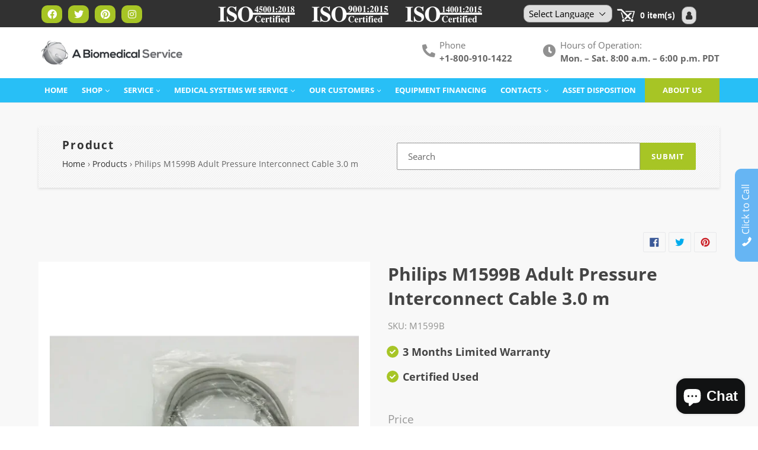

--- FILE ---
content_type: text/html; charset=utf-8
request_url: https://abiomedicalservice.com/products/philips-m1599b-adult-pressure-interconnect-cable-3-0-m
body_size: 46433
content:
<!doctype html>
<html class="no-js" lang="en">
<head>
<!-- Google Tag Manager -->
<script>(function(w,d,s,l,i){w[l]=w[l]||[];w[l].push({'gtm.start':
new Date().getTime(),event:'gtm.js'});var f=d.getElementsByTagName(s)[0],
j=d.createElement(s),dl=l!='dataLayer'?'&l='+l:'';j.async=true;j.src=
'https://www.googletagmanager.com/gtm.js?id='+i+dl;f.parentNode.insertBefore(j,f);
})(window,document,'script','dataLayer','GTM-MXJGZ7W');</script>
<!-- End Google Tag Manager -->


<!-- ! Yoast SEO -->
  <link rel="stylesheet" href="https://obscure-escarpment-2240.herokuapp.com/stylesheets/bcpo-front.css">
  <script>var bcpo_product={"id":6841115508813,"title":"Philips M1599B Adult Pressure Interconnect Cable 3.0 m","handle":"philips-m1599b-adult-pressure-interconnect-cable-3-0-m","description":"\u003cp\u003ePhilips M1599B Adult Pressure Interconnect Cable 3.0 m\u003c\/p\u003e\n\u003cp\u003eAC5-374\u003c\/p\u003e\n\u003cp\u003e121322SM\u003c\/p\u003e","published_at":"2023-01-12T04:11:02-08:00","created_at":"2023-01-12T04:10:59-08:00","vendor":"Philips","type":"Medical parts","tags":["Used"],"price":4000,"price_min":4000,"price_max":4000,"available":true,"price_varies":false,"compare_at_price":null,"compare_at_price_min":0,"compare_at_price_max":0,"compare_at_price_varies":false,"variants":[{"id":40017108729933,"title":"Default Title","option1":"Default Title","option2":null,"option3":null,"sku":"M1599B","requires_shipping":true,"taxable":true,"featured_image":null,"available":true,"name":"Philips M1599B Adult Pressure Interconnect Cable 3.0 m","public_title":null,"options":["Default Title"],"price":4000,"weight":4536,"compare_at_price":null,"inventory_management":"shopify","barcode":"","requires_selling_plan":false,"selling_plan_allocations":[]}],"images":["\/\/abiomedicalservice.com\/cdn\/shop\/files\/philips-m1599b-adult-pressure-interconnect-cable-3-0-m-medical-parts-220.webp?v=1768889062","\/\/abiomedicalservice.com\/cdn\/shop\/files\/philips-m1599b-adult-pressure-interconnect-cable-3-0-m-medical-parts-831.webp?v=1768889067","\/\/abiomedicalservice.com\/cdn\/shop\/files\/philips-m1599b-adult-pressure-interconnect-cable-3-0-m-medical-parts-465.webp?v=1768889072","\/\/abiomedicalservice.com\/cdn\/shop\/files\/philips-m1599b-adult-pressure-interconnect-cable-3-0-m-medical-parts-829.webp?v=1768889076","\/\/abiomedicalservice.com\/cdn\/shop\/files\/philips-m1599b-adult-pressure-interconnect-cable-3-0-m-medical-parts-769.webp?v=1768889082","\/\/abiomedicalservice.com\/cdn\/shop\/files\/philips-m1599b-adult-pressure-interconnect-cable-3-0-m-medical-parts-986.webp?v=1768889087","\/\/abiomedicalservice.com\/cdn\/shop\/files\/philips-m1599b-adult-pressure-interconnect-cable-3-0-m-medical-parts-229.webp?v=1768889091"],"featured_image":"\/\/abiomedicalservice.com\/cdn\/shop\/files\/philips-m1599b-adult-pressure-interconnect-cable-3-0-m-medical-parts-220.webp?v=1768889062","options":["Title"],"media":[{"alt":"Philips M1599B Adult Pressure Interconnect Cable 3.0 m","id":26238809112653,"position":1,"preview_image":{"aspect_ratio":1.0,"height":1024,"width":1024,"src":"\/\/abiomedicalservice.com\/cdn\/shop\/files\/philips-m1599b-adult-pressure-interconnect-cable-3-0-m-medical-parts-220.webp?v=1768889062"},"aspect_ratio":1.0,"height":1024,"media_type":"image","src":"\/\/abiomedicalservice.com\/cdn\/shop\/files\/philips-m1599b-adult-pressure-interconnect-cable-3-0-m-medical-parts-220.webp?v=1768889062","width":1024},{"alt":"Philips M1599B Adult Pressure Interconnect Cable 3.0 m","id":26238809210957,"position":2,"preview_image":{"aspect_ratio":1.0,"height":1024,"width":1024,"src":"\/\/abiomedicalservice.com\/cdn\/shop\/files\/philips-m1599b-adult-pressure-interconnect-cable-3-0-m-medical-parts-831.webp?v=1768889067"},"aspect_ratio":1.0,"height":1024,"media_type":"image","src":"\/\/abiomedicalservice.com\/cdn\/shop\/files\/philips-m1599b-adult-pressure-interconnect-cable-3-0-m-medical-parts-831.webp?v=1768889067","width":1024},{"alt":"Philips M1599B Adult Pressure Interconnect Cable 3.0 m","id":26238809342029,"position":3,"preview_image":{"aspect_ratio":1.0,"height":1024,"width":1024,"src":"\/\/abiomedicalservice.com\/cdn\/shop\/files\/philips-m1599b-adult-pressure-interconnect-cable-3-0-m-medical-parts-465.webp?v=1768889072"},"aspect_ratio":1.0,"height":1024,"media_type":"image","src":"\/\/abiomedicalservice.com\/cdn\/shop\/files\/philips-m1599b-adult-pressure-interconnect-cable-3-0-m-medical-parts-465.webp?v=1768889072","width":1024},{"alt":"Philips M1599B Adult Pressure Interconnect Cable 3.0 m","id":26238809440333,"position":4,"preview_image":{"aspect_ratio":1.0,"height":1024,"width":1024,"src":"\/\/abiomedicalservice.com\/cdn\/shop\/files\/philips-m1599b-adult-pressure-interconnect-cable-3-0-m-medical-parts-829.webp?v=1768889076"},"aspect_ratio":1.0,"height":1024,"media_type":"image","src":"\/\/abiomedicalservice.com\/cdn\/shop\/files\/philips-m1599b-adult-pressure-interconnect-cable-3-0-m-medical-parts-829.webp?v=1768889076","width":1024},{"alt":"Philips M1599B Adult Pressure Interconnect Cable 3.0 m","id":26238809505869,"position":5,"preview_image":{"aspect_ratio":1.0,"height":1024,"width":1024,"src":"\/\/abiomedicalservice.com\/cdn\/shop\/files\/philips-m1599b-adult-pressure-interconnect-cable-3-0-m-medical-parts-769.webp?v=1768889082"},"aspect_ratio":1.0,"height":1024,"media_type":"image","src":"\/\/abiomedicalservice.com\/cdn\/shop\/files\/philips-m1599b-adult-pressure-interconnect-cable-3-0-m-medical-parts-769.webp?v=1768889082","width":1024},{"alt":"Philips M1599B Adult Pressure Interconnect Cable 3.0 m","id":26238809604173,"position":6,"preview_image":{"aspect_ratio":1.0,"height":1024,"width":1024,"src":"\/\/abiomedicalservice.com\/cdn\/shop\/files\/philips-m1599b-adult-pressure-interconnect-cable-3-0-m-medical-parts-986.webp?v=1768889087"},"aspect_ratio":1.0,"height":1024,"media_type":"image","src":"\/\/abiomedicalservice.com\/cdn\/shop\/files\/philips-m1599b-adult-pressure-interconnect-cable-3-0-m-medical-parts-986.webp?v=1768889087","width":1024},{"alt":"Philips M1599B Adult Pressure Interconnect Cable 3.0 m","id":26238809702477,"position":7,"preview_image":{"aspect_ratio":1.0,"height":1024,"width":1024,"src":"\/\/abiomedicalservice.com\/cdn\/shop\/files\/philips-m1599b-adult-pressure-interconnect-cable-3-0-m-medical-parts-229.webp?v=1768889091"},"aspect_ratio":1.0,"height":1024,"media_type":"image","src":"\/\/abiomedicalservice.com\/cdn\/shop\/files\/philips-m1599b-adult-pressure-interconnect-cable-3-0-m-medical-parts-229.webp?v=1768889091","width":1024}],"requires_selling_plan":false,"selling_plan_groups":[],"content":"\u003cp\u003ePhilips M1599B Adult Pressure Interconnect Cable 3.0 m\u003c\/p\u003e\n\u003cp\u003eAC5-374\u003c\/p\u003e\n\u003cp\u003e121322SM\u003c\/p\u003e"};  var inventory_quantity = [];inventory_quantity.push(1);if(bcpo_product) { for (var i = 0; i < bcpo_product.variants.length; i += 1) { bcpo_product.variants[i].inventory_quantity = inventory_quantity[i]; }}window.bcpo = window.bcpo || {}; bcpo.cart = {"note":null,"attributes":{},"original_total_price":0,"total_price":0,"total_discount":0,"total_weight":0.0,"item_count":0,"items":[],"requires_shipping":false,"currency":"USD","items_subtotal_price":0,"cart_level_discount_applications":[],"checkout_charge_amount":0}; bcpo.ogFormData = FormData;</script>
<meta name="uri-translation" content="on" />

  <meta charset="utf-8">
  <meta http-equiv="X-UA-Compatible" content="IE=edge,chrome=1">
  <meta name="viewport" content="width=device-width,initial-scale=1">
  <meta name="theme-color" content="#a7c525"><link rel="canonical" href="https://abiomedicalservice.com/products/philips-m1599b-adult-pressure-interconnect-cable-3-0-m"><link rel="shortcut icon" href="//abiomedicalservice.com/cdn/shop/files/bio-new-icon_32x32.png?v=1614338094" type="image/png"><title>Philips M1599B Adult Pressure Interconnect Cable 3.0 m - A Biomedical Service</title><meta name="description" content="Philips M1599B Adult Pressure Interconnect Cable 3.0 m AC5-374 121322SM."><!-- /snippets/social-meta-tags.liquid -->



<meta property="og:site_name" content="A Biomedical Service"><meta property="og:url" content="https://abiomedicalservice.com/products/philips-m1599b-adult-pressure-interconnect-cable-3-0-m"><meta property="og:title" content="Philips M1599B Adult Pressure Interconnect Cable 3.0 m"><meta property="og:type" content="product"><meta property="og:description" content="Philips M1599B Adult Pressure Interconnect Cable 3.0 m AC5-374 121322SM.">
<meta property="og:price:amount" content="40.00"><meta property="og:price:currency" content="USD">
<meta property="og:image" content="http://abiomedicalservice.com/cdn/shop/files/philips-m1599b-adult-pressure-interconnect-cable-3-0-m-medical-parts-220_1200x1200.webp?v=1768889062"><meta property="og:image" content="http://abiomedicalservice.com/cdn/shop/files/philips-m1599b-adult-pressure-interconnect-cable-3-0-m-medical-parts-831_1200x1200.webp?v=1768889067"><meta property="og:image" content="http://abiomedicalservice.com/cdn/shop/files/philips-m1599b-adult-pressure-interconnect-cable-3-0-m-medical-parts-465_1200x1200.webp?v=1768889072">
<meta property="og:image:secure_url" content="https://abiomedicalservice.com/cdn/shop/files/philips-m1599b-adult-pressure-interconnect-cable-3-0-m-medical-parts-220_1200x1200.webp?v=1768889062"><meta property="og:image:secure_url" content="https://abiomedicalservice.com/cdn/shop/files/philips-m1599b-adult-pressure-interconnect-cable-3-0-m-medical-parts-831_1200x1200.webp?v=1768889067"><meta property="og:image:secure_url" content="https://abiomedicalservice.com/cdn/shop/files/philips-m1599b-adult-pressure-interconnect-cable-3-0-m-medical-parts-465_1200x1200.webp?v=1768889072">


<meta name="twitter:site" content="@abiomedical">
<meta name="twitter:card" content="summary_large_image"><meta name="twitter:title" content="Philips M1599B Adult Pressure Interconnect Cable 3.0 m"><meta name="twitter:description" content="Philips M1599B Adult Pressure Interconnect Cable 3.0 m AC5-374 121322SM.">

  
  <link href="//abiomedicalservice.com/cdn/shop/t/26/assets/bootstrap.css?v=16706540544991680151670529593" rel="stylesheet" type="text/css" media="all" />
  <link href="//abiomedicalservice.com/cdn/shop/t/26/assets/theme.scss.css?v=100307310838561085371703115618" rel="stylesheet" type="text/css" media="all" />
  <link href="//abiomedicalservice.com/cdn/shop/t/26/assets/fontawesome.min.css?v=30482578703226694161670529593" rel="stylesheet" type="text/css" media="all" />
  <link href="//abiomedicalservice.com/cdn/shop/t/26/assets/brands.css?v=29198651479223351281670529593" rel="stylesheet" type="text/css" media="all" />
  <link href="//abiomedicalservice.com/cdn/shop/t/26/assets/solid.css?v=172439313225158045611670529593" rel="stylesheet" type="text/css" media="all" />
  <link href="//abiomedicalservice.com/cdn/shop/t/26/assets/style.css?v=94802647224080997521670641026" rel="stylesheet" type="text/css" media="all" />
<link href="//abiomedicalservice.com/cdn/shop/t/26/assets/custom.css?v=1285605581551568731670539266" rel="stylesheet" type="text/css" media="all" />
  <script>
    var theme = {
      strings: {
        addToCart: "Add to cart",
        soldOut: "Sold out",
        unavailable: "Unavailable",
        regularPrice: "Regular price",
        sale: "Sale",
        showMore: "Show More",
        showLess: "Show Less",
        addressError: "Error looking up that address",
        addressNoResults: "No results for that address",
        addressQueryLimit: "You have exceeded the Google API usage limit. Consider upgrading to a \u003ca href=\"https:\/\/developers.google.com\/maps\/premium\/usage-limits\"\u003ePremium Plan\u003c\/a\u003e.",
        authError: "There was a problem authenticating your Google Maps account.",
        newWindow: "Opens in a new window.",
        external: "Opens external website.",
        newWindowExternal: "Opens external website in a new window.",
        quantityMinimumMessage: "Quantity must be 1 or more",
        unitPrice: "Unit price",
        unitPriceSeparator: "per",
        oneCartCount: "1 item",
        otherCartCount: "[count] items",
        quantityLabel: "Quantity: [count]"
      },
      moneyFormat: "${{amount}}"
    }

    document.documentElement.className = document.documentElement.className.replace('no-js', 'js');
  </script>

  <script>
    window.addEventListener('globoFilterCloseSearchCompleted', function () {
      if( theme && theme.SearchDrawer && typeof theme.SearchDrawer.close == "function" ){
        theme.SearchDrawer.close();
      }
    });
  </script>


  <script src="//abiomedicalservice.com/cdn/shop/t/26/assets/lazysizes.js?v=94224023136283657951670529593" async="async"></script>
  <script src="//abiomedicalservice.com/cdn/shop/t/26/assets/vendor.js?v=12001839194546984181670529593" defer="defer"></script>
  <script src="//abiomedicalservice.com/cdn/shop/t/26/assets/theme.js?v=107203192688088972491670529593" defer="defer"></script>
  <script src="//abiomedicalservice.com/cdn/shop/t/26/assets/jquery.js?v=81049236547974671631670529593"></script>
  <script src="//abiomedicalservice.com/cdn/shop/t/26/assets/bootstrap.js?v=59705899283967261331670529593" defer="defer"></script>
  <script src="//abiomedicalservice.com/cdn/shop/t/26/assets/masonry.js?v=163017865028718521601670529593"></script>

  
  



  <script>window.performance && window.performance.mark && window.performance.mark('shopify.content_for_header.start');</script><meta id="shopify-digital-wallet" name="shopify-digital-wallet" content="/23893049421/digital_wallets/dialog">
<link rel="alternate" hreflang="x-default" href="https://abiomedicalservice.com/products/philips-m1599b-adult-pressure-interconnect-cable-3-0-m">
<link rel="alternate" hreflang="en" href="https://abiomedicalservice.com/products/philips-m1599b-adult-pressure-interconnect-cable-3-0-m">
<link rel="alternate" hreflang="en-GB" href="https://abiomedicalservice.com/en-gb/products/philips-m1599b-adult-pressure-interconnect-cable-3-0-m">
<link rel="alternate" type="application/json+oembed" href="https://abiomedicalservice.com/products/philips-m1599b-adult-pressure-interconnect-cable-3-0-m.oembed">
<script async="async" src="/checkouts/internal/preloads.js?locale=en-US"></script>
<script id="shopify-features" type="application/json">{"accessToken":"d0cf09855c482d7732461a8c7fe3b07f","betas":["rich-media-storefront-analytics"],"domain":"abiomedicalservice.com","predictiveSearch":true,"shopId":23893049421,"locale":"en"}</script>
<script>var Shopify = Shopify || {};
Shopify.shop = "abiomedicalservice.myshopify.com";
Shopify.locale = "en";
Shopify.currency = {"active":"USD","rate":"1.0"};
Shopify.country = "US";
Shopify.theme = {"name":"Copy of Abiomedical","id":123099545677,"schema_name":"Debut","schema_version":"12.2.1","theme_store_id":null,"role":"main"};
Shopify.theme.handle = "null";
Shopify.theme.style = {"id":null,"handle":null};
Shopify.cdnHost = "abiomedicalservice.com/cdn";
Shopify.routes = Shopify.routes || {};
Shopify.routes.root = "/";</script>
<script type="module">!function(o){(o.Shopify=o.Shopify||{}).modules=!0}(window);</script>
<script>!function(o){function n(){var o=[];function n(){o.push(Array.prototype.slice.apply(arguments))}return n.q=o,n}var t=o.Shopify=o.Shopify||{};t.loadFeatures=n(),t.autoloadFeatures=n()}(window);</script>
<script id="shop-js-analytics" type="application/json">{"pageType":"product"}</script>
<script defer="defer" async type="module" src="//abiomedicalservice.com/cdn/shopifycloud/shop-js/modules/v2/client.init-shop-cart-sync_BT-GjEfc.en.esm.js"></script>
<script defer="defer" async type="module" src="//abiomedicalservice.com/cdn/shopifycloud/shop-js/modules/v2/chunk.common_D58fp_Oc.esm.js"></script>
<script defer="defer" async type="module" src="//abiomedicalservice.com/cdn/shopifycloud/shop-js/modules/v2/chunk.modal_xMitdFEc.esm.js"></script>
<script type="module">
  await import("//abiomedicalservice.com/cdn/shopifycloud/shop-js/modules/v2/client.init-shop-cart-sync_BT-GjEfc.en.esm.js");
await import("//abiomedicalservice.com/cdn/shopifycloud/shop-js/modules/v2/chunk.common_D58fp_Oc.esm.js");
await import("//abiomedicalservice.com/cdn/shopifycloud/shop-js/modules/v2/chunk.modal_xMitdFEc.esm.js");

  window.Shopify.SignInWithShop?.initShopCartSync?.({"fedCMEnabled":true,"windoidEnabled":true});

</script>
<script>(function() {
  var isLoaded = false;
  function asyncLoad() {
    if (isLoaded) return;
    isLoaded = true;
    var urls = ["https:\/\/formbuilder.hulkapps.com\/skeletopapp.js?shop=abiomedicalservice.myshopify.com","https:\/\/gtranslate.io\/shopify\/gtranslate.js?shop=abiomedicalservice.myshopify.com","https:\/\/cdn.shopify.com\/s\/files\/1\/0238\/9304\/9421\/t\/2\/assets\/globo.filter.init.js?shop=abiomedicalservice.myshopify.com","\/\/cdn.shopify.com\/proxy\/6cb32322af5aa8144a3f112d3c4bb96a2b7b6e1ed4a3a334e09092c30d72857d\/bingshoppingtool-t2app-prod.trafficmanager.net\/uet\/tracking_script?shop=abiomedicalservice.myshopify.com\u0026sp-cache-control=cHVibGljLCBtYXgtYWdlPTkwMA"];
    for (var i = 0; i < urls.length; i++) {
      var s = document.createElement('script');
      s.type = 'text/javascript';
      s.async = true;
      s.src = urls[i];
      var x = document.getElementsByTagName('script')[0];
      x.parentNode.insertBefore(s, x);
    }
  };
  if(window.attachEvent) {
    window.attachEvent('onload', asyncLoad);
  } else {
    window.addEventListener('load', asyncLoad, false);
  }
})();</script>
<script id="__st">var __st={"a":23893049421,"offset":-28800,"reqid":"01c49b45-beb1-4c9d-8586-999dc8469fb8-1769285852","pageurl":"abiomedicalservice.com\/products\/philips-m1599b-adult-pressure-interconnect-cable-3-0-m","u":"304340b698d0","p":"product","rtyp":"product","rid":6841115508813};</script>
<script>window.ShopifyPaypalV4VisibilityTracking = true;</script>
<script id="captcha-bootstrap">!function(){'use strict';const t='contact',e='account',n='new_comment',o=[[t,t],['blogs',n],['comments',n],[t,'customer']],c=[[e,'customer_login'],[e,'guest_login'],[e,'recover_customer_password'],[e,'create_customer']],r=t=>t.map((([t,e])=>`form[action*='/${t}']:not([data-nocaptcha='true']) input[name='form_type'][value='${e}']`)).join(','),a=t=>()=>t?[...document.querySelectorAll(t)].map((t=>t.form)):[];function s(){const t=[...o],e=r(t);return a(e)}const i='password',u='form_key',d=['recaptcha-v3-token','g-recaptcha-response','h-captcha-response',i],f=()=>{try{return window.sessionStorage}catch{return}},m='__shopify_v',_=t=>t.elements[u];function p(t,e,n=!1){try{const o=window.sessionStorage,c=JSON.parse(o.getItem(e)),{data:r}=function(t){const{data:e,action:n}=t;return t[m]||n?{data:e,action:n}:{data:t,action:n}}(c);for(const[e,n]of Object.entries(r))t.elements[e]&&(t.elements[e].value=n);n&&o.removeItem(e)}catch(o){console.error('form repopulation failed',{error:o})}}const l='form_type',E='cptcha';function T(t){t.dataset[E]=!0}const w=window,h=w.document,L='Shopify',v='ce_forms',y='captcha';let A=!1;((t,e)=>{const n=(g='f06e6c50-85a8-45c8-87d0-21a2b65856fe',I='https://cdn.shopify.com/shopifycloud/storefront-forms-hcaptcha/ce_storefront_forms_captcha_hcaptcha.v1.5.2.iife.js',D={infoText:'Protected by hCaptcha',privacyText:'Privacy',termsText:'Terms'},(t,e,n)=>{const o=w[L][v],c=o.bindForm;if(c)return c(t,g,e,D).then(n);var r;o.q.push([[t,g,e,D],n]),r=I,A||(h.body.append(Object.assign(h.createElement('script'),{id:'captcha-provider',async:!0,src:r})),A=!0)});var g,I,D;w[L]=w[L]||{},w[L][v]=w[L][v]||{},w[L][v].q=[],w[L][y]=w[L][y]||{},w[L][y].protect=function(t,e){n(t,void 0,e),T(t)},Object.freeze(w[L][y]),function(t,e,n,w,h,L){const[v,y,A,g]=function(t,e,n){const i=e?o:[],u=t?c:[],d=[...i,...u],f=r(d),m=r(i),_=r(d.filter((([t,e])=>n.includes(e))));return[a(f),a(m),a(_),s()]}(w,h,L),I=t=>{const e=t.target;return e instanceof HTMLFormElement?e:e&&e.form},D=t=>v().includes(t);t.addEventListener('submit',(t=>{const e=I(t);if(!e)return;const n=D(e)&&!e.dataset.hcaptchaBound&&!e.dataset.recaptchaBound,o=_(e),c=g().includes(e)&&(!o||!o.value);(n||c)&&t.preventDefault(),c&&!n&&(function(t){try{if(!f())return;!function(t){const e=f();if(!e)return;const n=_(t);if(!n)return;const o=n.value;o&&e.removeItem(o)}(t);const e=Array.from(Array(32),(()=>Math.random().toString(36)[2])).join('');!function(t,e){_(t)||t.append(Object.assign(document.createElement('input'),{type:'hidden',name:u})),t.elements[u].value=e}(t,e),function(t,e){const n=f();if(!n)return;const o=[...t.querySelectorAll(`input[type='${i}']`)].map((({name:t})=>t)),c=[...d,...o],r={};for(const[a,s]of new FormData(t).entries())c.includes(a)||(r[a]=s);n.setItem(e,JSON.stringify({[m]:1,action:t.action,data:r}))}(t,e)}catch(e){console.error('failed to persist form',e)}}(e),e.submit())}));const S=(t,e)=>{t&&!t.dataset[E]&&(n(t,e.some((e=>e===t))),T(t))};for(const o of['focusin','change'])t.addEventListener(o,(t=>{const e=I(t);D(e)&&S(e,y())}));const B=e.get('form_key'),M=e.get(l),P=B&&M;t.addEventListener('DOMContentLoaded',(()=>{const t=y();if(P)for(const e of t)e.elements[l].value===M&&p(e,B);[...new Set([...A(),...v().filter((t=>'true'===t.dataset.shopifyCaptcha))])].forEach((e=>S(e,t)))}))}(h,new URLSearchParams(w.location.search),n,t,e,['guest_login'])})(!0,!0)}();</script>
<script integrity="sha256-4kQ18oKyAcykRKYeNunJcIwy7WH5gtpwJnB7kiuLZ1E=" data-source-attribution="shopify.loadfeatures" defer="defer" src="//abiomedicalservice.com/cdn/shopifycloud/storefront/assets/storefront/load_feature-a0a9edcb.js" crossorigin="anonymous"></script>
<script data-source-attribution="shopify.dynamic_checkout.dynamic.init">var Shopify=Shopify||{};Shopify.PaymentButton=Shopify.PaymentButton||{isStorefrontPortableWallets:!0,init:function(){window.Shopify.PaymentButton.init=function(){};var t=document.createElement("script");t.src="https://abiomedicalservice.com/cdn/shopifycloud/portable-wallets/latest/portable-wallets.en.js",t.type="module",document.head.appendChild(t)}};
</script>
<script data-source-attribution="shopify.dynamic_checkout.buyer_consent">
  function portableWalletsHideBuyerConsent(e){var t=document.getElementById("shopify-buyer-consent"),n=document.getElementById("shopify-subscription-policy-button");t&&n&&(t.classList.add("hidden"),t.setAttribute("aria-hidden","true"),n.removeEventListener("click",e))}function portableWalletsShowBuyerConsent(e){var t=document.getElementById("shopify-buyer-consent"),n=document.getElementById("shopify-subscription-policy-button");t&&n&&(t.classList.remove("hidden"),t.removeAttribute("aria-hidden"),n.addEventListener("click",e))}window.Shopify?.PaymentButton&&(window.Shopify.PaymentButton.hideBuyerConsent=portableWalletsHideBuyerConsent,window.Shopify.PaymentButton.showBuyerConsent=portableWalletsShowBuyerConsent);
</script>
<script data-source-attribution="shopify.dynamic_checkout.cart.bootstrap">document.addEventListener("DOMContentLoaded",(function(){function t(){return document.querySelector("shopify-accelerated-checkout-cart, shopify-accelerated-checkout")}if(t())Shopify.PaymentButton.init();else{new MutationObserver((function(e,n){t()&&(Shopify.PaymentButton.init(),n.disconnect())})).observe(document.body,{childList:!0,subtree:!0})}}));
</script>
<script id='scb4127' type='text/javascript' async='' src='https://abiomedicalservice.com/cdn/shopifycloud/privacy-banner/storefront-banner.js'></script><link id="shopify-accelerated-checkout-styles" rel="stylesheet" media="screen" href="https://abiomedicalservice.com/cdn/shopifycloud/portable-wallets/latest/accelerated-checkout-backwards-compat.css" crossorigin="anonymous">
<style id="shopify-accelerated-checkout-cart">
        #shopify-buyer-consent {
  margin-top: 1em;
  display: inline-block;
  width: 100%;
}

#shopify-buyer-consent.hidden {
  display: none;
}

#shopify-subscription-policy-button {
  background: none;
  border: none;
  padding: 0;
  text-decoration: underline;
  font-size: inherit;
  cursor: pointer;
}

#shopify-subscription-policy-button::before {
  box-shadow: none;
}

      </style>

<script>window.performance && window.performance.mark && window.performance.mark('shopify.content_for_header.end');</script>
  <script id="vopo-head">(function () { if (((document.documentElement.innerHTML.includes('asyncLoad') && !document.documentElement.innerHTML.includes('\\/obscure' + '-escarpment-2240')) || (window.bcpo && bcpo.disabled)) && !window.location.href.match(/[&?]yesbcpo/)) return; var script = document.createElement('script'); script.src = "https://obscure-escarpment-2240.herokuapp.com/js/best_custom_product_options.js?shop=abiomedicalservice.myshopify.com"; var vopoHead = document.getElementById('vopo-head'); vopoHead.parentNode.insertBefore(script, vopoHead); })();</script>


<!--   content page steps hover effect code  -->
  <script>
    $("document").ready(function(){
      $(".left-step-data-outr").hover(
        function () {
          $(this).siblings( ".left-step-no-outr" ).addClass("result_hover");
        },
        function () {
          $(this).siblings( ".left-step-no-outr" ).removeClass("result_hover");
        }
	  );
      $(".right-step-data-outr").hover(
        function () {
          $(this).siblings( ".right-step-no-outr" ).addClass("result_hover");
        },
        function () {
          $(this).siblings( ".right-step-no-outr" ).removeClass("result_hover");
        }
	  );
    });
  </script>

<link href="//abiomedicalservice.com/cdn/shop/t/26/assets/v3globomenu.css?v=7030965887347443381670529593" rel="stylesheet" type="text/css" media="all">
<script>
  var MenuApp = {
    shop 	: 'abiomedicalservice.myshopify.com',
    menu	: "no-menu",
    themeId	: 796,
    menuClass	: 'globomenu-store-796 globomenu globomenu-main globomenu-horizontal globomenu-transition-shift globomenu-items-align-left globomenu-sub-indicators  globomenu-trigger-hover globomenu-responsive globomenu-responsive-collapse ',
    mobileBtn	: '<a class="globomenu-responsive-toggle-796 globomenu-responsive-toggle globomenu-responsive-toggle-content-align-left"><i class="fa fa-bars"></i>Menu</a>',
    linkLists	: {
      
        'main-menu':{
		  title : "Main menu",
    	  items : ["/","/collections/all","#","#","#","/pages/equipment-leasing-and-financing","/pages/contact-information","/pages/asset-disposition"],
    	  names : ["Home","Shop","Service","Medical Systems We Service","OUR CUSTOMERS","Equipment Financing ","Contacts","Asset Disposition"]
      	},
      
        'footer':{
		  title : "Footer menu",
    	  items : ["/search","/policies/terms-of-service","/policies/refund-policy","/pages/your-privacy-choices"],
    	  names : ["Search","Terms of Service","Refund policy","Your privacy choices"]
      	},
      
        '247070818381-child-85b33d0ca31a0eb272ba85f625004a48-legacy-service':{
		  title : "Service",
    	  items : ["/pages/service-contracts","/pages/service-and-repair-quote","/pages/depot-repair-quote"],
    	  names : ["Service Contracts","Service And Repair Quote","Depot Repair Quote"]
      	},
      
        '247070883917-child-74effa72d5bbed26c755a87aee705e84-legacy-medical-systems-we-service':{
		  title : "Medical Systems We Service",
    	  items : ["/pages/medical-accessories-healthcare-supplies","/pages/a-biomedical-service","/pages/patient-monitors","/pages/dental-equipment-repair-maintenance","/pages/laboratory-equipment-repair-maintenance-service","/pages/medical-imaging-equipment-repair-service","/pages/medical-networks","/pages/home-medical-equipment","/pages/medical-communication-systems","/pages/medical-equipment-parts"],
    	  names : ["Accessories","Biomedical Service","Patient Monitors","Dental Repair Service","Laboratory Service","Medical Imaging Service","Medical Networks","Medical Equipment For Home Care","Medical Communication Systems","Parts"]
      	},
      
        'collection-navigation':{
		  title : "Collection Navigation",
    	  items : [],
    	  names : []
      	},
      
        '247197597773-child-c37f62c4ab697a494c5e34345a53fdc9-legacy-our-customers':{
		  title : "OUR CUSTOMERS",
    	  items : ["#","#","/pages/government-customers","/pages/original-equipment-manufacturers-oem","/pages/international-customers"],
    	  names : ["Medical Centers","Clinics","Government Customers","Original Equipment Manufacturers","International Customers"]
      	},
      
        'our-services':{
		  title : "Our Services",
    	  items : ["/pages/a-biomedical-service","/pages/dental-equipment-repair-maintenance","/pages/intensive-care-unit-icu","/pages/emergency-rooms","/pages/medical-equipment-parts"],
    	  names : ["Biomedical Service","Dental Repair Service","Intensive Care Unit","Emergency Rooms","Parts"]
      	},
      
        'other-services':{
		  title : "Other Services",
    	  items : ["/pages/depot-repair-quote","/pages/medical-networks","/pages/medical-imaging-equipment-repair-service","/pages/medical-communication-systems","/pages/home-medical-equipment"],
    	  names : ["Depot Repair Quote","Medical Networks","Medical Imaging Service","Medical Communication Systems","Medical Equipment For Home Care"]
      	},
      
        'new-main-menu':{
		  title : "New Main Menu",
    	  items : ["/","/collections/all","#","#","#","/pages/equipment-leasing-and-financing","/pages/contact-information","/pages/sell-us-your-medical-device"],
    	  names : ["Home","Shop","Service","Medical Systems We Service","OUR CUSTOMERS","Equipment Financing","Contacts","Sell Your Medical Device"]
      	},
      
        '247512760397-child-320cbac07855e35c83891bcc42128797-legacy-medical-centers':{
		  title : "Medical Centers",
    	  items : ["/pages/dialysis-centers","/pages/imaging-centers","/pages/surgical-centers","/pages/nursing-homes","/pages/hospital-service","/pages/sleep-labs"],
    	  names : ["Dialysis Centers","Imaging Centers","Surgical Centers","Nursing Homes","Hospital Service","Sleep Labs"]
      	},
      
        '247512793165-child-9f61910558a3fab90ba01a4505f1b19b-legacy-clinics':{
		  title : "Clinics",
    	  items : ["/pages/medical-clinics","/pages/veterinarian-clinics","/pages/dental-clinics","/pages/chiropractic-offices"],
    	  names : ["Medical Clinics","Veterinarian Clinic","Dental Clinics","Chiropractic Clinic"]
      	},
      
        '247512367181-child-0198a74342635e51561b66ee1d128600-legacy-contacts':{
		  title : "Contacts",
    	  items : ["/pages/contact-information","/pages/customer-service"],
    	  names : ["Contact Information","Customer Service"]
      	},
      
        'collection-sidebar-menu':{
		  title : "Collection sidebar menu",
    	  items : [],
    	  names : []
      	},
      
        'parts-general-medical':{
		  title : "Parts General Medical",
    	  items : [],
    	  names : []
      	},
      
        'parts-home-care-equipments':{
		  title : "Parts Home care equipments",
    	  items : [],
    	  names : []
      	},
      
        'parts-dental-equipments':{
		  title : "parts Dental Equipments",
    	  items : [],
    	  names : []
      	},
      
        'parts-life-support-equipments':{
		  title : "parts Life Support Equipments",
    	  items : [],
    	  names : []
      	},
      
        'parts-laboratory-equipments':{
		  title : "parts Laboratory Equipments",
    	  items : [],
    	  names : []
      	},
      
        'parts-medical-networks':{
		  title : "parts Medical Networks",
    	  items : [],
    	  names : []
      	},
      
        'parts-medical-imaging':{
		  title : "parts Medical imaging",
    	  items : [],
    	  names : []
      	},
      
        'parts-surgical-equipments':{
		  title : "parts Surgical Equipments",
    	  items : [],
    	  names : []
      	},
      
        'accessories-general-medical':{
		  title : "Accessories General Medical",
    	  items : [],
    	  names : []
      	},
      
        'accessories-home-care-equipments':{
		  title : "Accessories Home Care Equipments",
    	  items : [],
    	  names : []
      	},
      
        'accessories-dental-equipments':{
		  title : "Accessories Dental Equipments",
    	  items : [],
    	  names : []
      	},
      
        'accessories-life-support-equipments':{
		  title : "Accessories Life Support Equipments",
    	  items : [],
    	  names : []
      	},
      
        'accessories-laboratory-equipments':{
		  title : "Accessories Laboratory Equipments",
    	  items : [],
    	  names : []
      	},
      
        'accessories-medical-networks':{
		  title : "Accessories Medical Networks",
    	  items : [],
    	  names : []
      	},
      
        'accessories-medical-imaging':{
		  title : "Accessories Medical Imaging",
    	  items : [],
    	  names : []
      	},
      
        'accessories-surgical-equipments':{
		  title : "Accessories Surgical Equipments",
    	  items : [],
    	  names : []
      	},
      
        'equipment-general-medical':{
		  title : "Equipment General Medical",
    	  items : [],
    	  names : []
      	},
      
        'equipment-home-care-equipments':{
		  title : "Equipment Home Care Equipments",
    	  items : [],
    	  names : []
      	},
      
        'equipment-rentals-dental-equipments':{
		  title : "Equipment Dental Equipments",
    	  items : [],
    	  names : []
      	},
      
        'equipment-life-support-equipments':{
		  title : "Equipment Life Support Equipments",
    	  items : [],
    	  names : []
      	},
      
        'equipment-laboratory-equipments':{
		  title : "Equipment Laboratory Equipments",
    	  items : [],
    	  names : []
      	},
      
        'equipment-medical-networks':{
		  title : "Equipment Medical Networks",
    	  items : [],
    	  names : []
      	},
      
        'equipment-medical-imaging':{
		  title : "Equipment Medical Imaging",
    	  items : [],
    	  names : []
      	},
      
        'equipment-rentals-surgical-equipments':{
		  title : "Equipment Surgical Equipments",
    	  items : [],
    	  names : []
      	},
      
        'recondition-equipment-general-medical':{
		  title : "Recondition Equipment General Medical",
    	  items : [],
    	  names : []
      	},
      
        'recondition-equipment-home-care-equipments':{
		  title : "Recondition Equipment Home Care Equipments",
    	  items : [],
    	  names : []
      	},
      
        'recondition-equipment-dental-equipments':{
		  title : "Recondition Equipment Dental Equipments",
    	  items : [],
    	  names : []
      	},
      
        'recondition-equipment-life-support-equipments':{
		  title : "Recondition Equipment Life Support Equipments",
    	  items : [],
    	  names : []
      	},
      
        'recondition-equipment-laboratory-equipments':{
		  title : "Recondition Equipment Laboratory Equipments",
    	  items : [],
    	  names : []
      	},
      
        'recondition-equipment-medical-networks':{
		  title : "Recondition Equipment Medical Networks",
    	  items : [],
    	  names : []
      	},
      
        'recondition-equipment-medical-imaging':{
		  title : "Recondition Equipment Medical Imaging",
    	  items : [],
    	  names : []
      	},
      
        'recondition-equipment-surgical-equipments':{
		  title : "Recondition Equipment Surgical Equipments",
    	  items : [],
    	  names : []
      	},
      
        'depot-flat-rate-repairs-general-medical':{
		  title : "Depot Flat Rate Repairs General Medical",
    	  items : [],
    	  names : []
      	},
      
        'depot-flat-rate-repairs-home-care-equipments':{
		  title : "Depot Flat Rate Repairs Home Care Equipments",
    	  items : [],
    	  names : []
      	},
      
        'depot-flat-rate-repairs-dental-equipments':{
		  title : "Depot Flat Rate Repairs Dental Equipments",
    	  items : [],
    	  names : []
      	},
      
        'depot-flat-rate-repairs-life-support-equipments':{
		  title : "Depot Flat Rate Repairs Life Support Equipments",
    	  items : [],
    	  names : []
      	},
      
        'depot-flat-rate-repairs-laboratory-equipments':{
		  title : "Depot Flat Rate Repairs Laboratory Equipments",
    	  items : [],
    	  names : []
      	},
      
        'depot-flat-rate-repairs-medical-networks':{
		  title : "Depot Flat Rate Repairs Medical Networks",
    	  items : [],
    	  names : []
      	},
      
        'depot-flat-rate-repairs-medical-imaging':{
		  title : "Depot Flat Rate Repairs Medical Imaging",
    	  items : [],
    	  names : []
      	},
      
        'depot-flat-rate-repairs-surgical-equipments':{
		  title : "Depot Flat Rate Repairs Surgical Equipments",
    	  items : [],
    	  names : []
      	},
      
        'field-service-flat-rate-repair-general-medical':{
		  title : "Field Service Flat Rate Repair General Medical",
    	  items : [],
    	  names : []
      	},
      
        'field-service-flat-rate-repair-home-care-equipments':{
		  title : "Field Service Flat Rate Repair Home Care Equipments",
    	  items : [],
    	  names : []
      	},
      
        'field-service-flat-rate-repair-dental-equipments':{
		  title : "Field Service Flat Rate Repair Dental Equipments",
    	  items : [],
    	  names : []
      	},
      
        'field-service-flat-rate-repair-life-support-equipments':{
		  title : "Field Service Flat Rate Repair Life Support Equipments",
    	  items : [],
    	  names : []
      	},
      
        'field-service-flat-rate-repair-laboratory-equipments':{
		  title : "Field Service Flat Rate Repair Laboratory Equipments",
    	  items : [],
    	  names : []
      	},
      
        'field-service-flat-rate-repair-medical-networks':{
		  title : "Field Service Flat Rate Repair Medical Networks",
    	  items : [],
    	  names : []
      	},
      
        'field-service-flat-rate-repair-medical-imaging':{
		  title : "Field Service Flat Rate Repair Medical Imaging",
    	  items : [],
    	  names : []
      	},
      
        'field-service-flat-rate-repair-surgical-equipments':{
		  title : "Field Service Flat Rate Repair Surgical Equipments",
    	  items : [],
    	  names : []
      	},
      
        'equipment-rentals-general-medical':{
		  title : "Equipment Rentals General Medical",
    	  items : [],
    	  names : []
      	},
      
        'equipment-rentals-home-care-equipments':{
		  title : "Equipment Rentals Home Care Equipments",
    	  items : [],
    	  names : []
      	},
      
        'equipment-rentals-dental-equipments-1':{
		  title : "Equipment Rentals Dental Equipments",
    	  items : [],
    	  names : []
      	},
      
        'equipment-rentals-life-support-equipments':{
		  title : "Equipment Rentals Life Support Equipments",
    	  items : [],
    	  names : []
      	},
      
        'equipment-rentals-laboratory-equipments':{
		  title : "Equipment Rentals Laboratory Equipments",
    	  items : [],
    	  names : []
      	},
      
        'equipment-rentals-medical-networks':{
		  title : "Equipment Rentals Medical Networks",
    	  items : [],
    	  names : []
      	},
      
        'equipment-rentals-medical-imaging':{
		  title : "Equipment Rentals Medical Imaging",
    	  items : [],
    	  names : []
      	},
      
        'equipment-rentals-surgical-equipments-1':{
		  title : "Equipment Rentals Surgical Equipments",
    	  items : [],
    	  names : []
      	},
      
        '267378065485-child-69fd4dc58684284613c44f27d3f6d6c2-legacy-service':{
		  title : "Service",
    	  items : ["/pages/depot-repair-quote","/pages/service-contracts","/pages/service-and-repair-quote"],
    	  names : ["Depot Repair Quote","Service Contracts","Service And Repair Quote"]
      	},
      
        '267378196557-child-53f7ec2908bd35251380632ddd8d2e8d-legacy-medical-systems-we-service':{
		  title : "Medical Systems We Service",
    	  items : ["/pages/medical-accessories-healthcare-supplies","/pages/advanced-biomedical-service-new","/pages/patient-monitors","/pages/dental-equipment-repair-maintenance","/pages/laboratory-equipment-repair-maintenance-service","/pages/medical-imaging-equipment-repair-service","/pages/medical-networks","/pages/home-medical-equipment","/pages/medical-communication-systems","/pages/medical-equipment-parts"],
    	  names : ["Accessories","Biomedical Service","Patient Monitors","Dental Repair Service","Laboratory Service","Medical Imaging Service","Medical Networks","Medical Equipment For Home Care","Medical Communication Systems","Parts"]
      	},
      
        '267378557005-child-a358241e662c250f861d56a5c36f1434-legacy-our-customers':{
		  title : "OUR CUSTOMERS",
    	  items : ["#","#","/pages/government-customers","/pages/original-equipment-manufacturers-oem","/pages/international-customers"],
    	  names : ["Medical Centers","Clinics","Government Customers","Original Equipment Manufacturers","International Customers"]
      	},
      
        '267378589773-child-d50e1be8d9a0e2b77df0809181ad12ff-legacy-medical-centers':{
		  title : "Medical Centers",
    	  items : ["/pages/dialysis-centers","/pages/imaging-centers","/pages/surgical-centers","/pages/nursing-homes","/pages/hospital-service","/pages/sleep-labs"],
    	  names : ["Dialysis Centers","Imaging Centers","Surgical Centers","Nursing Homes","Hospital Service","Sleep Labs"]
      	},
      
        '267378819149-child-5d7ecc64a38ffc309b41ad1794219de7-legacy-clinics':{
		  title : "Clinics",
    	  items : ["/pages/chiropractic-offices","/pages/dental-clinics","/pages/veterinarian-clinics","/pages/medical-clinics"],
    	  names : ["Chiropractic Clinic","Dental Clinics","Veterinarian Clinic","Medical Clinics"]
      	},
      
        '267379114061-child-022bc6efe6036074d7f86aa262eeb0dd-legacy-contacts':{
		  title : "Contacts",
    	  items : ["/pages/contact-information","/pages/customer-service"],
    	  names : ["Contact Information","Customer Service"]
      	},
      
        '245924692045-child-b192ee8c80daaaeab4752f5e37051cd8-legacy-shop':{
		  title : "Shop",
    	  items : ["/collections/equipment","/collections/flat-rate-depot-repair","/collections/equipment-parts"],
    	  names : ["Medical Equipments","Flat Rate Repair","Equipment Parts"]
      	},
      
        'customer-account-main-menu':{
		  title : "Customer account main menu",
    	  items : ["/","https://shopify.com/23893049421/account/orders?locale=en&region_country=US"],
    	  names : ["Shop","Orders"]
      	}
      
  	}
  };
</script>

<script id="globo-hidden-menu" type="text/html">
<li class="globomenu-item  globomenu-item-level-0 gin">
                    <a class="globomenu-target " href="/"><span class="globomenu-target-title globomenu-target-text">Home</span></a></li><li class="globomenu-item  globomenu-item-level-0 globomenu-item-has-children globomenu-has-submenu-drop globomenu-has-submenu-flyout">
                    <a class="globomenu-target " href="/collections"><span class="globomenu-target-title globomenu-target-text">Shop</span><i class="globomenu-retractor fa fa-times"></i></a><ul class="globomenu-submenu globomenu-submenu-drop globomenu-submenu-type-flyout globomenu-submenu-align-left_edge_bar"><li class="globomenu-item  globomenu-item-has-children globomenu-has-submenu-drop globomenu-has-submenu-flyout">
                    <a class="globomenu-target " href="/collections/parts-1"><span class="globomenu-target-title globomenu-target-text">Parts</span><i class="globomenu-retractor fa fa-times"></i></a><ul class="globomenu-submenu globomenu-submenu-drop globomenu-submenu-type-flyout globomenu-submenu-align-left_edge_item"><li class="globomenu-item  globomenu-item-has-children globomenu-has-submenu-drop globomenu-has-submenu-flyout">
                    <a class="globomenu-target " href="/collections/parts-general-medical"><span class="globomenu-target-title globomenu-target-text">General Medical</span><i class="globomenu-retractor fa fa-times"></i></a><ul class="globomenu-submenu globomenu-submenu-drop globomenu-submenu-type-flyout globomenu-submenu-align-left_edge_item"><li class="globomenu-item  globomenu-item-has-children globomenu-has-submenu-drop globomenu-has-submenu-flyout">
                    <a class="globomenu-target " href="/collections/parts-general-medical-blood-glucose-equipments"><span class="globomenu-target-title globomenu-target-text">Blood glucose equipments</span><i class="globomenu-retractor fa fa-times"></i></a><ul class="globomenu-submenu globomenu-submenu-drop globomenu-submenu-type-flyout globomenu-submenu-align-left_edge_item"><li class="globomenu-item  globomenu-item-has-children globomenu-has-submenu-drop globomenu-has-submenu-flyout">
                    <a class="globomenu-target " href="/collections/parts-general-medical-blood-glucose-equipments-glucometers"><span class="globomenu-target-title globomenu-target-text">Glucometers</span><i class="globomenu-retractor fa fa-times"></i></a><ul class="globomenu-submenu globomenu-submenu-drop globomenu-submenu-type-flyout globomenu-submenu-align-left_edge_item"><li class="globomenu-item  gin">
                    <a class="globomenu-target " href="/collections/parts-general-medical-blood-glucose-equipments-glucometers-devices"><span class="globomenu-target-title globomenu-target-text">Devices</span></a></li></ul></li></ul></li></ul></li><li class="globomenu-item  globomenu-item-has-children globomenu-has-submenu-drop globomenu-has-submenu-flyout">
                    <a class="globomenu-target " href="/collections/parts-home-care-equipments"><span class="globomenu-target-title globomenu-target-text">Home care equipments</span><i class="globomenu-retractor fa fa-times"></i></a><ul class="globomenu-submenu globomenu-submenu-drop globomenu-submenu-type-flyout globomenu-submenu-align-left_edge_item"><li class="globomenu-item  gin">
                    <a class="globomenu-target " href="/collections/parts-home-care-equipments-beds-and-mattress"><span class="globomenu-target-title globomenu-target-text">Beds And mattress</span></a></li><li class="globomenu-item  gin">
                    <a class="globomenu-target " href="/collections/parts-home-care-equipments-lymphedema-pumps"><span class="globomenu-target-title globomenu-target-text">Lymphedema pumps</span></a></li><li class="globomenu-item  gin">
                    <a class="globomenu-target " href="/collections/parts-home-care-equipments-negative-pressure-wounds-therapy"><span class="globomenu-target-title globomenu-target-text">Negative pressure wounds therapy</span></a></li><li class="globomenu-item  gin">
                    <a class="globomenu-target " href="/collections/parts-home-care-equipments-traction-equipment-s"><span class="globomenu-target-title globomenu-target-text">Traction equipment's</span></a></li><li class="globomenu-item  gin">
                    <a class="globomenu-target " href="/collections/parts-home-care-equipments-walkers-and-wheelchairs"><span class="globomenu-target-title globomenu-target-text">Walkers and wheelchairs</span></a></li></ul></li><li class="globomenu-item  globomenu-item-has-children globomenu-has-submenu-drop globomenu-has-submenu-flyout">
                    <a class="globomenu-target " href="/collections/parts-dental-equipments"><span class="globomenu-target-title globomenu-target-text">Dental Equipments</span><i class="globomenu-retractor fa fa-times"></i></a><ul class="globomenu-submenu globomenu-submenu-drop globomenu-submenu-type-flyout globomenu-submenu-align-left_edge_item"><li class="globomenu-item  gin">
                    <a class="globomenu-target " href="/collections/parts-dental-equipments-dental-burs"><span class="globomenu-target-title globomenu-target-text">Dental burs</span></a></li><li class="globomenu-item  gin">
                    <a class="globomenu-target " href="/collections/parts-dental-equipments-apex-locators"><span class="globomenu-target-title globomenu-target-text">Apex locators</span></a></li><li class="globomenu-item  gin">
                    <a class="globomenu-target " href="/collections/parts-dental-equipments-band-pushers"><span class="globomenu-target-title globomenu-target-text">Band pushers</span></a></li><li class="globomenu-item  gin">
                    <a class="globomenu-target " href="/collections/parts-dental-equipments-buccal-tubes"><span class="globomenu-target-title globomenu-target-text">Buccal tubes</span></a></li></ul></li><li class="globomenu-item  globomenu-item-has-children globomenu-has-submenu-drop globomenu-has-submenu-flyout">
                    <a class="globomenu-target " href="/collections/parts-life-support-equipments"><span class="globomenu-target-title globomenu-target-text">Life Support Equipments</span><i class="globomenu-retractor fa fa-times"></i></a><ul class="globomenu-submenu globomenu-submenu-drop globomenu-submenu-type-flyout globomenu-submenu-align-left_edge_item"><li class="globomenu-item  gin">
                    <a class="globomenu-target " href="/collections/parts-life-support-equipments-defibrillators"><span class="globomenu-target-title globomenu-target-text">Defibrillators</span></a></li><li class="globomenu-item  gin">
                    <a class="globomenu-target " href="/collections/parts-life-support-equipments-dialysis-machines"><span class="globomenu-target-title globomenu-target-text">Dialysis machines</span></a></li><li class="globomenu-item  gin">
                    <a class="globomenu-target " href="/collections/parts-life-support-equipments-heart-lung-bypass"><span class="globomenu-target-title globomenu-target-text">Heart Lung bypass</span></a></li><li class="globomenu-item  gin">
                    <a class="globomenu-target " href="/collections/parts-life-support-equipments-intermittent-positive-pressure-breathing-ippb-machines"><span class="globomenu-target-title globomenu-target-text">Intermittent positive pressure breathing (IPPB) machines</span></a></li></ul></li><li class="globomenu-item  globomenu-item-has-children globomenu-has-submenu-drop globomenu-has-submenu-flyout">
                    <a class="globomenu-target " href="/collections/parts-laboratory-equipments"><span class="globomenu-target-title globomenu-target-text">Laboratory Equipments</span><i class="globomenu-retractor fa fa-times"></i></a><ul class="globomenu-submenu globomenu-submenu-drop globomenu-submenu-type-flyout globomenu-submenu-align-left_edge_item"><li class="globomenu-item  gin">
                    <a class="globomenu-target " href="/collections/parts-laboratory-equipments-laboratory-infrastructure"><span class="globomenu-target-title globomenu-target-text">LABORATORY INFRASTRUCTURE</span></a></li><li class="globomenu-item  gin">
                    <a class="globomenu-target " href="/collections/parts-laboratory-equipments-laboratory-medicine"><span class="globomenu-target-title globomenu-target-text">LABORATORY MEDICINE</span></a></li><li class="globomenu-item  gin">
                    <a class="globomenu-target " href="/collections/parts-laboratory-equipments-sample-management"><span class="globomenu-target-title globomenu-target-text">SAMPLE MANAGEMENT</span></a></li></ul></li><li class="globomenu-item  globomenu-item-has-children globomenu-has-submenu-drop globomenu-has-submenu-flyout">
                    <a class="globomenu-target " href="/collections/parts-medical-networks"><span class="globomenu-target-title globomenu-target-text">Medical Networks</span><i class="globomenu-retractor fa fa-times"></i></a><ul class="globomenu-submenu globomenu-submenu-drop globomenu-submenu-type-flyout globomenu-submenu-align-left_edge_item"><li class="globomenu-item  gin">
                    <a class="globomenu-target " href="/collections/parts-medical-networks-management-systems-1"><span class="globomenu-target-title globomenu-target-text">management systems</span></a></li><li class="globomenu-item  gin">
                    <a class="globomenu-target " href="/collections/parts-medical-networks-medical-pcs"><span class="globomenu-target-title globomenu-target-text">medical PCs</span></a></li><li class="globomenu-item  gin">
                    <a class="globomenu-target " href="/collections/parts-medical-networks-softwares"><span class="globomenu-target-title globomenu-target-text">softwares</span></a></li></ul></li><li class="globomenu-item  globomenu-item-has-children globomenu-has-submenu-drop globomenu-has-submenu-flyout">
                    <a class="globomenu-target " href="/collections/parts-medical-imaging"><span class="globomenu-target-title globomenu-target-text">Medical imaging</span><i class="globomenu-retractor fa fa-times"></i></a><ul class="globomenu-submenu globomenu-submenu-drop globomenu-submenu-type-flyout globomenu-submenu-align-left_edge_item"><li class="globomenu-item  gin">
                    <a class="globomenu-target " href="/collections/parts-medical-imaging-computed-tomography-ct"><span class="globomenu-target-title globomenu-target-text">Computed Tomography (CT)</span></a></li><li class="globomenu-item  gin">
                    <a class="globomenu-target " href="/collections/parts-medical-imaging-magnetic-resonance-imaging-mri"><span class="globomenu-target-title globomenu-target-text">Magnetic Resonance Imaging (MRI)</span></a></li><li class="globomenu-item  gin">
                    <a class="globomenu-target " href="/collections/parts-medical-imaging-ultrasound-imaging-us"><span class="globomenu-target-title globomenu-target-text">Ultrasound Imaging (US)</span></a></li><li class="globomenu-item  gin">
                    <a class="globomenu-target " href="/collections/parts-medical-imaging-x-ray-imaging"><span class="globomenu-target-title globomenu-target-text">X-ray imaging</span></a></li></ul></li><li class="globomenu-item  globomenu-item-has-children globomenu-has-submenu-drop globomenu-has-submenu-flyout">
                    <a class="globomenu-target " href="/collections/parts-surgical-equipments"><span class="globomenu-target-title globomenu-target-text">Surgical Equipments</span><i class="globomenu-retractor fa fa-times"></i></a><ul class="globomenu-submenu globomenu-submenu-drop globomenu-submenu-type-flyout globomenu-submenu-align-left_edge_item"><li class="globomenu-item  gin">
                    <a class="globomenu-target " href="/collections/parts-surgical-equipments-guidewires"><span class="globomenu-target-title globomenu-target-text">Guidewires</span></a></li><li class="globomenu-item  gin">
                    <a class="globomenu-target " href="/collections/parts-surgical-equipments-scalpels-and-blades"><span class="globomenu-target-title globomenu-target-text">Scalpels and blades</span></a></li><li class="globomenu-item  gin">
                    <a class="globomenu-target " href="/collections/parts-surgical-equipments-staplers"><span class="globomenu-target-title globomenu-target-text">Staplers</span></a></li><li class="globomenu-item  gin">
                    <a class="globomenu-target " href="/collections/parts-surgical-equipments-surgery-cannulas"><span class="globomenu-target-title globomenu-target-text">Surgery cannulas</span></a></li></ul></li></ul></li></ul></li></script>

<script src="//abiomedicalservice.com/cdn/shop/t/26/assets/v3globomenu.js?v=124329381955144336661670529593" type="text/javascript"></script>
<script>MenuApp.init();</script>

<div id="shopify-section-filter-menu-settings" class="shopify-section"><style type="text/css">
/*  Filter Menu Color and Image Section CSS */</style>
<link href="//abiomedicalservice.com/cdn/shop/t/26/assets/filter-menu.scss.css?v=177972851909853715571703115618" rel="stylesheet" type="text/css" media="all" />
<script src="//abiomedicalservice.com/cdn/shop/t/26/assets/filter-menu.js?v=149839853878548741851703115618" type="text/javascript"></script>





</div>

<script>
    
    
    
    var gsf_conversion_data = {page_type : 'product', event : 'view_item', data : {product_data : [{variant_id : 40017108729933, product_id : 6841115508813, name : "Philips M1599B Adult Pressure Interconnect Cable 3.0 m", price : "40.00", currency : "USD", sku : "M1599B", brand : "Philips", variant : "Default Title", category : "Medical parts"}], total_price : "40.00"}};
    
</script>
  <!-- Facebook Pixel Code -->
<script>
  !function(f,b,e,v,n,t,s)
  {if(f.fbq)return;n=f.fbq=function(){n.callMethod?
  n.callMethod.apply(n,arguments):n.queue.push(arguments)};
  if(!f._fbq)f._fbq=n;n.push=n;n.loaded=!0;n.version='2.0';
  n.queue=[];t=b.createElement(e);t.async=!0;
  t.src=v;s=b.getElementsByTagName(e)[0];
  s.parentNode.insertBefore(t,s)}(window, document,'script',
  'https://connect.facebook.net/en_US/fbevents.js');
  fbq('init', '591418458131946');
  fbq('track', 'PageView'); 
fbq('track', 'AddToCart');
</script>
<noscript><img height="1" width="1" style="display:none"
  src="https://www.facebook.com/tr?id=591418458131946&ev=PageView&noscript=1"
/></noscript>
<!-- End Facebook Pixel Code -->

<!-- BEGIN app block: shopify://apps/seowill-redirects/blocks/brokenlink-404/cc7b1996-e567-42d0-8862-356092041863 -->
<script type="text/javascript">
    !function(t){var e={};function r(n){if(e[n])return e[n].exports;var o=e[n]={i:n,l:!1,exports:{}};return t[n].call(o.exports,o,o.exports,r),o.l=!0,o.exports}r.m=t,r.c=e,r.d=function(t,e,n){r.o(t,e)||Object.defineProperty(t,e,{enumerable:!0,get:n})},r.r=function(t){"undefined"!==typeof Symbol&&Symbol.toStringTag&&Object.defineProperty(t,Symbol.toStringTag,{value:"Module"}),Object.defineProperty(t,"__esModule",{value:!0})},r.t=function(t,e){if(1&e&&(t=r(t)),8&e)return t;if(4&e&&"object"===typeof t&&t&&t.__esModule)return t;var n=Object.create(null);if(r.r(n),Object.defineProperty(n,"default",{enumerable:!0,value:t}),2&e&&"string"!=typeof t)for(var o in t)r.d(n,o,function(e){return t[e]}.bind(null,o));return n},r.n=function(t){var e=t&&t.__esModule?function(){return t.default}:function(){return t};return r.d(e,"a",e),e},r.o=function(t,e){return Object.prototype.hasOwnProperty.call(t,e)},r.p="",r(r.s=11)}([function(t,e,r){"use strict";var n=r(2),o=Object.prototype.toString;function i(t){return"[object Array]"===o.call(t)}function a(t){return"undefined"===typeof t}function u(t){return null!==t&&"object"===typeof t}function s(t){return"[object Function]"===o.call(t)}function c(t,e){if(null!==t&&"undefined"!==typeof t)if("object"!==typeof t&&(t=[t]),i(t))for(var r=0,n=t.length;r<n;r++)e.call(null,t[r],r,t);else for(var o in t)Object.prototype.hasOwnProperty.call(t,o)&&e.call(null,t[o],o,t)}t.exports={isArray:i,isArrayBuffer:function(t){return"[object ArrayBuffer]"===o.call(t)},isBuffer:function(t){return null!==t&&!a(t)&&null!==t.constructor&&!a(t.constructor)&&"function"===typeof t.constructor.isBuffer&&t.constructor.isBuffer(t)},isFormData:function(t){return"undefined"!==typeof FormData&&t instanceof FormData},isArrayBufferView:function(t){return"undefined"!==typeof ArrayBuffer&&ArrayBuffer.isView?ArrayBuffer.isView(t):t&&t.buffer&&t.buffer instanceof ArrayBuffer},isString:function(t){return"string"===typeof t},isNumber:function(t){return"number"===typeof t},isObject:u,isUndefined:a,isDate:function(t){return"[object Date]"===o.call(t)},isFile:function(t){return"[object File]"===o.call(t)},isBlob:function(t){return"[object Blob]"===o.call(t)},isFunction:s,isStream:function(t){return u(t)&&s(t.pipe)},isURLSearchParams:function(t){return"undefined"!==typeof URLSearchParams&&t instanceof URLSearchParams},isStandardBrowserEnv:function(){return("undefined"===typeof navigator||"ReactNative"!==navigator.product&&"NativeScript"!==navigator.product&&"NS"!==navigator.product)&&("undefined"!==typeof window&&"undefined"!==typeof document)},forEach:c,merge:function t(){var e={};function r(r,n){"object"===typeof e[n]&&"object"===typeof r?e[n]=t(e[n],r):e[n]=r}for(var n=0,o=arguments.length;n<o;n++)c(arguments[n],r);return e},deepMerge:function t(){var e={};function r(r,n){"object"===typeof e[n]&&"object"===typeof r?e[n]=t(e[n],r):e[n]="object"===typeof r?t({},r):r}for(var n=0,o=arguments.length;n<o;n++)c(arguments[n],r);return e},extend:function(t,e,r){return c(e,(function(e,o){t[o]=r&&"function"===typeof e?n(e,r):e})),t},trim:function(t){return t.replace(/^\s*/,"").replace(/\s*$/,"")}}},function(t,e,r){t.exports=r(12)},function(t,e,r){"use strict";t.exports=function(t,e){return function(){for(var r=new Array(arguments.length),n=0;n<r.length;n++)r[n]=arguments[n];return t.apply(e,r)}}},function(t,e,r){"use strict";var n=r(0);function o(t){return encodeURIComponent(t).replace(/%40/gi,"@").replace(/%3A/gi,":").replace(/%24/g,"$").replace(/%2C/gi,",").replace(/%20/g,"+").replace(/%5B/gi,"[").replace(/%5D/gi,"]")}t.exports=function(t,e,r){if(!e)return t;var i;if(r)i=r(e);else if(n.isURLSearchParams(e))i=e.toString();else{var a=[];n.forEach(e,(function(t,e){null!==t&&"undefined"!==typeof t&&(n.isArray(t)?e+="[]":t=[t],n.forEach(t,(function(t){n.isDate(t)?t=t.toISOString():n.isObject(t)&&(t=JSON.stringify(t)),a.push(o(e)+"="+o(t))})))})),i=a.join("&")}if(i){var u=t.indexOf("#");-1!==u&&(t=t.slice(0,u)),t+=(-1===t.indexOf("?")?"?":"&")+i}return t}},function(t,e,r){"use strict";t.exports=function(t){return!(!t||!t.__CANCEL__)}},function(t,e,r){"use strict";(function(e){var n=r(0),o=r(19),i={"Content-Type":"application/x-www-form-urlencoded"};function a(t,e){!n.isUndefined(t)&&n.isUndefined(t["Content-Type"])&&(t["Content-Type"]=e)}var u={adapter:function(){var t;return("undefined"!==typeof XMLHttpRequest||"undefined"!==typeof e&&"[object process]"===Object.prototype.toString.call(e))&&(t=r(6)),t}(),transformRequest:[function(t,e){return o(e,"Accept"),o(e,"Content-Type"),n.isFormData(t)||n.isArrayBuffer(t)||n.isBuffer(t)||n.isStream(t)||n.isFile(t)||n.isBlob(t)?t:n.isArrayBufferView(t)?t.buffer:n.isURLSearchParams(t)?(a(e,"application/x-www-form-urlencoded;charset=utf-8"),t.toString()):n.isObject(t)?(a(e,"application/json;charset=utf-8"),JSON.stringify(t)):t}],transformResponse:[function(t){if("string"===typeof t)try{t=JSON.parse(t)}catch(e){}return t}],timeout:0,xsrfCookieName:"XSRF-TOKEN",xsrfHeaderName:"X-XSRF-TOKEN",maxContentLength:-1,validateStatus:function(t){return t>=200&&t<300},headers:{common:{Accept:"application/json, text/plain, */*"}}};n.forEach(["delete","get","head"],(function(t){u.headers[t]={}})),n.forEach(["post","put","patch"],(function(t){u.headers[t]=n.merge(i)})),t.exports=u}).call(this,r(18))},function(t,e,r){"use strict";var n=r(0),o=r(20),i=r(3),a=r(22),u=r(25),s=r(26),c=r(7);t.exports=function(t){return new Promise((function(e,f){var l=t.data,p=t.headers;n.isFormData(l)&&delete p["Content-Type"];var h=new XMLHttpRequest;if(t.auth){var d=t.auth.username||"",m=t.auth.password||"";p.Authorization="Basic "+btoa(d+":"+m)}var y=a(t.baseURL,t.url);if(h.open(t.method.toUpperCase(),i(y,t.params,t.paramsSerializer),!0),h.timeout=t.timeout,h.onreadystatechange=function(){if(h&&4===h.readyState&&(0!==h.status||h.responseURL&&0===h.responseURL.indexOf("file:"))){var r="getAllResponseHeaders"in h?u(h.getAllResponseHeaders()):null,n={data:t.responseType&&"text"!==t.responseType?h.response:h.responseText,status:h.status,statusText:h.statusText,headers:r,config:t,request:h};o(e,f,n),h=null}},h.onabort=function(){h&&(f(c("Request aborted",t,"ECONNABORTED",h)),h=null)},h.onerror=function(){f(c("Network Error",t,null,h)),h=null},h.ontimeout=function(){var e="timeout of "+t.timeout+"ms exceeded";t.timeoutErrorMessage&&(e=t.timeoutErrorMessage),f(c(e,t,"ECONNABORTED",h)),h=null},n.isStandardBrowserEnv()){var v=r(27),g=(t.withCredentials||s(y))&&t.xsrfCookieName?v.read(t.xsrfCookieName):void 0;g&&(p[t.xsrfHeaderName]=g)}if("setRequestHeader"in h&&n.forEach(p,(function(t,e){"undefined"===typeof l&&"content-type"===e.toLowerCase()?delete p[e]:h.setRequestHeader(e,t)})),n.isUndefined(t.withCredentials)||(h.withCredentials=!!t.withCredentials),t.responseType)try{h.responseType=t.responseType}catch(w){if("json"!==t.responseType)throw w}"function"===typeof t.onDownloadProgress&&h.addEventListener("progress",t.onDownloadProgress),"function"===typeof t.onUploadProgress&&h.upload&&h.upload.addEventListener("progress",t.onUploadProgress),t.cancelToken&&t.cancelToken.promise.then((function(t){h&&(h.abort(),f(t),h=null)})),void 0===l&&(l=null),h.send(l)}))}},function(t,e,r){"use strict";var n=r(21);t.exports=function(t,e,r,o,i){var a=new Error(t);return n(a,e,r,o,i)}},function(t,e,r){"use strict";var n=r(0);t.exports=function(t,e){e=e||{};var r={},o=["url","method","params","data"],i=["headers","auth","proxy"],a=["baseURL","url","transformRequest","transformResponse","paramsSerializer","timeout","withCredentials","adapter","responseType","xsrfCookieName","xsrfHeaderName","onUploadProgress","onDownloadProgress","maxContentLength","validateStatus","maxRedirects","httpAgent","httpsAgent","cancelToken","socketPath"];n.forEach(o,(function(t){"undefined"!==typeof e[t]&&(r[t]=e[t])})),n.forEach(i,(function(o){n.isObject(e[o])?r[o]=n.deepMerge(t[o],e[o]):"undefined"!==typeof e[o]?r[o]=e[o]:n.isObject(t[o])?r[o]=n.deepMerge(t[o]):"undefined"!==typeof t[o]&&(r[o]=t[o])})),n.forEach(a,(function(n){"undefined"!==typeof e[n]?r[n]=e[n]:"undefined"!==typeof t[n]&&(r[n]=t[n])}));var u=o.concat(i).concat(a),s=Object.keys(e).filter((function(t){return-1===u.indexOf(t)}));return n.forEach(s,(function(n){"undefined"!==typeof e[n]?r[n]=e[n]:"undefined"!==typeof t[n]&&(r[n]=t[n])})),r}},function(t,e,r){"use strict";function n(t){this.message=t}n.prototype.toString=function(){return"Cancel"+(this.message?": "+this.message:"")},n.prototype.__CANCEL__=!0,t.exports=n},function(t,e,r){t.exports=r(13)},function(t,e,r){t.exports=r(30)},function(t,e,r){var n=function(t){"use strict";var e=Object.prototype,r=e.hasOwnProperty,n="function"===typeof Symbol?Symbol:{},o=n.iterator||"@@iterator",i=n.asyncIterator||"@@asyncIterator",a=n.toStringTag||"@@toStringTag";function u(t,e,r){return Object.defineProperty(t,e,{value:r,enumerable:!0,configurable:!0,writable:!0}),t[e]}try{u({},"")}catch(S){u=function(t,e,r){return t[e]=r}}function s(t,e,r,n){var o=e&&e.prototype instanceof l?e:l,i=Object.create(o.prototype),a=new L(n||[]);return i._invoke=function(t,e,r){var n="suspendedStart";return function(o,i){if("executing"===n)throw new Error("Generator is already running");if("completed"===n){if("throw"===o)throw i;return j()}for(r.method=o,r.arg=i;;){var a=r.delegate;if(a){var u=x(a,r);if(u){if(u===f)continue;return u}}if("next"===r.method)r.sent=r._sent=r.arg;else if("throw"===r.method){if("suspendedStart"===n)throw n="completed",r.arg;r.dispatchException(r.arg)}else"return"===r.method&&r.abrupt("return",r.arg);n="executing";var s=c(t,e,r);if("normal"===s.type){if(n=r.done?"completed":"suspendedYield",s.arg===f)continue;return{value:s.arg,done:r.done}}"throw"===s.type&&(n="completed",r.method="throw",r.arg=s.arg)}}}(t,r,a),i}function c(t,e,r){try{return{type:"normal",arg:t.call(e,r)}}catch(S){return{type:"throw",arg:S}}}t.wrap=s;var f={};function l(){}function p(){}function h(){}var d={};d[o]=function(){return this};var m=Object.getPrototypeOf,y=m&&m(m(T([])));y&&y!==e&&r.call(y,o)&&(d=y);var v=h.prototype=l.prototype=Object.create(d);function g(t){["next","throw","return"].forEach((function(e){u(t,e,(function(t){return this._invoke(e,t)}))}))}function w(t,e){var n;this._invoke=function(o,i){function a(){return new e((function(n,a){!function n(o,i,a,u){var s=c(t[o],t,i);if("throw"!==s.type){var f=s.arg,l=f.value;return l&&"object"===typeof l&&r.call(l,"__await")?e.resolve(l.__await).then((function(t){n("next",t,a,u)}),(function(t){n("throw",t,a,u)})):e.resolve(l).then((function(t){f.value=t,a(f)}),(function(t){return n("throw",t,a,u)}))}u(s.arg)}(o,i,n,a)}))}return n=n?n.then(a,a):a()}}function x(t,e){var r=t.iterator[e.method];if(void 0===r){if(e.delegate=null,"throw"===e.method){if(t.iterator.return&&(e.method="return",e.arg=void 0,x(t,e),"throw"===e.method))return f;e.method="throw",e.arg=new TypeError("The iterator does not provide a 'throw' method")}return f}var n=c(r,t.iterator,e.arg);if("throw"===n.type)return e.method="throw",e.arg=n.arg,e.delegate=null,f;var o=n.arg;return o?o.done?(e[t.resultName]=o.value,e.next=t.nextLoc,"return"!==e.method&&(e.method="next",e.arg=void 0),e.delegate=null,f):o:(e.method="throw",e.arg=new TypeError("iterator result is not an object"),e.delegate=null,f)}function b(t){var e={tryLoc:t[0]};1 in t&&(e.catchLoc=t[1]),2 in t&&(e.finallyLoc=t[2],e.afterLoc=t[3]),this.tryEntries.push(e)}function E(t){var e=t.completion||{};e.type="normal",delete e.arg,t.completion=e}function L(t){this.tryEntries=[{tryLoc:"root"}],t.forEach(b,this),this.reset(!0)}function T(t){if(t){var e=t[o];if(e)return e.call(t);if("function"===typeof t.next)return t;if(!isNaN(t.length)){var n=-1,i=function e(){for(;++n<t.length;)if(r.call(t,n))return e.value=t[n],e.done=!1,e;return e.value=void 0,e.done=!0,e};return i.next=i}}return{next:j}}function j(){return{value:void 0,done:!0}}return p.prototype=v.constructor=h,h.constructor=p,p.displayName=u(h,a,"GeneratorFunction"),t.isGeneratorFunction=function(t){var e="function"===typeof t&&t.constructor;return!!e&&(e===p||"GeneratorFunction"===(e.displayName||e.name))},t.mark=function(t){return Object.setPrototypeOf?Object.setPrototypeOf(t,h):(t.__proto__=h,u(t,a,"GeneratorFunction")),t.prototype=Object.create(v),t},t.awrap=function(t){return{__await:t}},g(w.prototype),w.prototype[i]=function(){return this},t.AsyncIterator=w,t.async=function(e,r,n,o,i){void 0===i&&(i=Promise);var a=new w(s(e,r,n,o),i);return t.isGeneratorFunction(r)?a:a.next().then((function(t){return t.done?t.value:a.next()}))},g(v),u(v,a,"Generator"),v[o]=function(){return this},v.toString=function(){return"[object Generator]"},t.keys=function(t){var e=[];for(var r in t)e.push(r);return e.reverse(),function r(){for(;e.length;){var n=e.pop();if(n in t)return r.value=n,r.done=!1,r}return r.done=!0,r}},t.values=T,L.prototype={constructor:L,reset:function(t){if(this.prev=0,this.next=0,this.sent=this._sent=void 0,this.done=!1,this.delegate=null,this.method="next",this.arg=void 0,this.tryEntries.forEach(E),!t)for(var e in this)"t"===e.charAt(0)&&r.call(this,e)&&!isNaN(+e.slice(1))&&(this[e]=void 0)},stop:function(){this.done=!0;var t=this.tryEntries[0].completion;if("throw"===t.type)throw t.arg;return this.rval},dispatchException:function(t){if(this.done)throw t;var e=this;function n(r,n){return a.type="throw",a.arg=t,e.next=r,n&&(e.method="next",e.arg=void 0),!!n}for(var o=this.tryEntries.length-1;o>=0;--o){var i=this.tryEntries[o],a=i.completion;if("root"===i.tryLoc)return n("end");if(i.tryLoc<=this.prev){var u=r.call(i,"catchLoc"),s=r.call(i,"finallyLoc");if(u&&s){if(this.prev<i.catchLoc)return n(i.catchLoc,!0);if(this.prev<i.finallyLoc)return n(i.finallyLoc)}else if(u){if(this.prev<i.catchLoc)return n(i.catchLoc,!0)}else{if(!s)throw new Error("try statement without catch or finally");if(this.prev<i.finallyLoc)return n(i.finallyLoc)}}}},abrupt:function(t,e){for(var n=this.tryEntries.length-1;n>=0;--n){var o=this.tryEntries[n];if(o.tryLoc<=this.prev&&r.call(o,"finallyLoc")&&this.prev<o.finallyLoc){var i=o;break}}i&&("break"===t||"continue"===t)&&i.tryLoc<=e&&e<=i.finallyLoc&&(i=null);var a=i?i.completion:{};return a.type=t,a.arg=e,i?(this.method="next",this.next=i.finallyLoc,f):this.complete(a)},complete:function(t,e){if("throw"===t.type)throw t.arg;return"break"===t.type||"continue"===t.type?this.next=t.arg:"return"===t.type?(this.rval=this.arg=t.arg,this.method="return",this.next="end"):"normal"===t.type&&e&&(this.next=e),f},finish:function(t){for(var e=this.tryEntries.length-1;e>=0;--e){var r=this.tryEntries[e];if(r.finallyLoc===t)return this.complete(r.completion,r.afterLoc),E(r),f}},catch:function(t){for(var e=this.tryEntries.length-1;e>=0;--e){var r=this.tryEntries[e];if(r.tryLoc===t){var n=r.completion;if("throw"===n.type){var o=n.arg;E(r)}return o}}throw new Error("illegal catch attempt")},delegateYield:function(t,e,r){return this.delegate={iterator:T(t),resultName:e,nextLoc:r},"next"===this.method&&(this.arg=void 0),f}},t}(t.exports);try{regeneratorRuntime=n}catch(o){Function("r","regeneratorRuntime = r")(n)}},function(t,e,r){"use strict";var n=r(0),o=r(2),i=r(14),a=r(8);function u(t){var e=new i(t),r=o(i.prototype.request,e);return n.extend(r,i.prototype,e),n.extend(r,e),r}var s=u(r(5));s.Axios=i,s.create=function(t){return u(a(s.defaults,t))},s.Cancel=r(9),s.CancelToken=r(28),s.isCancel=r(4),s.all=function(t){return Promise.all(t)},s.spread=r(29),t.exports=s,t.exports.default=s},function(t,e,r){"use strict";var n=r(0),o=r(3),i=r(15),a=r(16),u=r(8);function s(t){this.defaults=t,this.interceptors={request:new i,response:new i}}s.prototype.request=function(t){"string"===typeof t?(t=arguments[1]||{}).url=arguments[0]:t=t||{},(t=u(this.defaults,t)).method?t.method=t.method.toLowerCase():this.defaults.method?t.method=this.defaults.method.toLowerCase():t.method="get";var e=[a,void 0],r=Promise.resolve(t);for(this.interceptors.request.forEach((function(t){e.unshift(t.fulfilled,t.rejected)})),this.interceptors.response.forEach((function(t){e.push(t.fulfilled,t.rejected)}));e.length;)r=r.then(e.shift(),e.shift());return r},s.prototype.getUri=function(t){return t=u(this.defaults,t),o(t.url,t.params,t.paramsSerializer).replace(/^\?/,"")},n.forEach(["delete","get","head","options"],(function(t){s.prototype[t]=function(e,r){return this.request(n.merge(r||{},{method:t,url:e}))}})),n.forEach(["post","put","patch"],(function(t){s.prototype[t]=function(e,r,o){return this.request(n.merge(o||{},{method:t,url:e,data:r}))}})),t.exports=s},function(t,e,r){"use strict";var n=r(0);function o(){this.handlers=[]}o.prototype.use=function(t,e){return this.handlers.push({fulfilled:t,rejected:e}),this.handlers.length-1},o.prototype.eject=function(t){this.handlers[t]&&(this.handlers[t]=null)},o.prototype.forEach=function(t){n.forEach(this.handlers,(function(e){null!==e&&t(e)}))},t.exports=o},function(t,e,r){"use strict";var n=r(0),o=r(17),i=r(4),a=r(5);function u(t){t.cancelToken&&t.cancelToken.throwIfRequested()}t.exports=function(t){return u(t),t.headers=t.headers||{},t.data=o(t.data,t.headers,t.transformRequest),t.headers=n.merge(t.headers.common||{},t.headers[t.method]||{},t.headers),n.forEach(["delete","get","head","post","put","patch","common"],(function(e){delete t.headers[e]})),(t.adapter||a.adapter)(t).then((function(e){return u(t),e.data=o(e.data,e.headers,t.transformResponse),e}),(function(e){return i(e)||(u(t),e&&e.response&&(e.response.data=o(e.response.data,e.response.headers,t.transformResponse))),Promise.reject(e)}))}},function(t,e,r){"use strict";var n=r(0);t.exports=function(t,e,r){return n.forEach(r,(function(r){t=r(t,e)})),t}},function(t,e){var r,n,o=t.exports={};function i(){throw new Error("setTimeout has not been defined")}function a(){throw new Error("clearTimeout has not been defined")}function u(t){if(r===setTimeout)return setTimeout(t,0);if((r===i||!r)&&setTimeout)return r=setTimeout,setTimeout(t,0);try{return r(t,0)}catch(e){try{return r.call(null,t,0)}catch(e){return r.call(this,t,0)}}}!function(){try{r="function"===typeof setTimeout?setTimeout:i}catch(t){r=i}try{n="function"===typeof clearTimeout?clearTimeout:a}catch(t){n=a}}();var s,c=[],f=!1,l=-1;function p(){f&&s&&(f=!1,s.length?c=s.concat(c):l=-1,c.length&&h())}function h(){if(!f){var t=u(p);f=!0;for(var e=c.length;e;){for(s=c,c=[];++l<e;)s&&s[l].run();l=-1,e=c.length}s=null,f=!1,function(t){if(n===clearTimeout)return clearTimeout(t);if((n===a||!n)&&clearTimeout)return n=clearTimeout,clearTimeout(t);try{n(t)}catch(e){try{return n.call(null,t)}catch(e){return n.call(this,t)}}}(t)}}function d(t,e){this.fun=t,this.array=e}function m(){}o.nextTick=function(t){var e=new Array(arguments.length-1);if(arguments.length>1)for(var r=1;r<arguments.length;r++)e[r-1]=arguments[r];c.push(new d(t,e)),1!==c.length||f||u(h)},d.prototype.run=function(){this.fun.apply(null,this.array)},o.title="browser",o.browser=!0,o.env={},o.argv=[],o.version="",o.versions={},o.on=m,o.addListener=m,o.once=m,o.off=m,o.removeListener=m,o.removeAllListeners=m,o.emit=m,o.prependListener=m,o.prependOnceListener=m,o.listeners=function(t){return[]},o.binding=function(t){throw new Error("process.binding is not supported")},o.cwd=function(){return"/"},o.chdir=function(t){throw new Error("process.chdir is not supported")},o.umask=function(){return 0}},function(t,e,r){"use strict";var n=r(0);t.exports=function(t,e){n.forEach(t,(function(r,n){n!==e&&n.toUpperCase()===e.toUpperCase()&&(t[e]=r,delete t[n])}))}},function(t,e,r){"use strict";var n=r(7);t.exports=function(t,e,r){var o=r.config.validateStatus;!o||o(r.status)?t(r):e(n("Request failed with status code "+r.status,r.config,null,r.request,r))}},function(t,e,r){"use strict";t.exports=function(t,e,r,n,o){return t.config=e,r&&(t.code=r),t.request=n,t.response=o,t.isAxiosError=!0,t.toJSON=function(){return{message:this.message,name:this.name,description:this.description,number:this.number,fileName:this.fileName,lineNumber:this.lineNumber,columnNumber:this.columnNumber,stack:this.stack,config:this.config,code:this.code}},t}},function(t,e,r){"use strict";var n=r(23),o=r(24);t.exports=function(t,e){return t&&!n(e)?o(t,e):e}},function(t,e,r){"use strict";t.exports=function(t){return/^([a-z][a-z\d\+\-\.]*:)?\/\//i.test(t)}},function(t,e,r){"use strict";t.exports=function(t,e){return e?t.replace(/\/+$/,"")+"/"+e.replace(/^\/+/,""):t}},function(t,e,r){"use strict";var n=r(0),o=["age","authorization","content-length","content-type","etag","expires","from","host","if-modified-since","if-unmodified-since","last-modified","location","max-forwards","proxy-authorization","referer","retry-after","user-agent"];t.exports=function(t){var e,r,i,a={};return t?(n.forEach(t.split("\n"),(function(t){if(i=t.indexOf(":"),e=n.trim(t.substr(0,i)).toLowerCase(),r=n.trim(t.substr(i+1)),e){if(a[e]&&o.indexOf(e)>=0)return;a[e]="set-cookie"===e?(a[e]?a[e]:[]).concat([r]):a[e]?a[e]+", "+r:r}})),a):a}},function(t,e,r){"use strict";var n=r(0);t.exports=n.isStandardBrowserEnv()?function(){var t,e=/(msie|trident)/i.test(navigator.userAgent),r=document.createElement("a");function o(t){var n=t;return e&&(r.setAttribute("href",n),n=r.href),r.setAttribute("href",n),{href:r.href,protocol:r.protocol?r.protocol.replace(/:$/,""):"",host:r.host,search:r.search?r.search.replace(/^\?/,""):"",hash:r.hash?r.hash.replace(/^#/,""):"",hostname:r.hostname,port:r.port,pathname:"/"===r.pathname.charAt(0)?r.pathname:"/"+r.pathname}}return t=o(window.location.href),function(e){var r=n.isString(e)?o(e):e;return r.protocol===t.protocol&&r.host===t.host}}():function(){return!0}},function(t,e,r){"use strict";var n=r(0);t.exports=n.isStandardBrowserEnv()?{write:function(t,e,r,o,i,a){var u=[];u.push(t+"="+encodeURIComponent(e)),n.isNumber(r)&&u.push("expires="+new Date(r).toGMTString()),n.isString(o)&&u.push("path="+o),n.isString(i)&&u.push("domain="+i),!0===a&&u.push("secure"),document.cookie=u.join("; ")},read:function(t){var e=document.cookie.match(new RegExp("(^|;\\s*)("+t+")=([^;]*)"));return e?decodeURIComponent(e[3]):null},remove:function(t){this.write(t,"",Date.now()-864e5)}}:{write:function(){},read:function(){return null},remove:function(){}}},function(t,e,r){"use strict";var n=r(9);function o(t){if("function"!==typeof t)throw new TypeError("executor must be a function.");var e;this.promise=new Promise((function(t){e=t}));var r=this;t((function(t){r.reason||(r.reason=new n(t),e(r.reason))}))}o.prototype.throwIfRequested=function(){if(this.reason)throw this.reason},o.source=function(){var t;return{token:new o((function(e){t=e})),cancel:t}},t.exports=o},function(t,e,r){"use strict";t.exports=function(t){return function(e){return t.apply(null,e)}}},function(t,e,r){"use strict";r.r(e);var n=r(1),o=r.n(n);function i(t,e,r,n,o,i,a){try{var u=t[i](a),s=u.value}catch(c){return void r(c)}u.done?e(s):Promise.resolve(s).then(n,o)}function a(t){return function(){var e=this,r=arguments;return new Promise((function(n,o){var a=t.apply(e,r);function u(t){i(a,n,o,u,s,"next",t)}function s(t){i(a,n,o,u,s,"throw",t)}u(void 0)}))}}var u=r(10),s=r.n(u);var c=function(t){return function(t){var e=arguments.length>1&&void 0!==arguments[1]?arguments[1]:{},r=arguments.length>2&&void 0!==arguments[2]?arguments[2]:"GET";return r=r.toUpperCase(),new Promise((function(n){var o;"GET"===r&&(o=s.a.get(t,{params:e})),o.then((function(t){n(t.data)}))}))}("https://api-brokenlinkmanager.seoant.com/api/v1/receive_id",t,"GET")};function f(){return(f=a(o.a.mark((function t(e,r,n){var i;return o.a.wrap((function(t){for(;;)switch(t.prev=t.next){case 0:return i={shop:e,code:r,gbaid:n},t.next=3,c(i);case 3:t.sent;case 4:case"end":return t.stop()}}),t)})))).apply(this,arguments)}var l=window.location.href;if(-1!=l.indexOf("gbaid")){var p=l.split("gbaid");if(void 0!=p[1]){var h=window.location.pathname+window.location.search;window.history.pushState({},0,h),function(t,e,r){f.apply(this,arguments)}("abiomedicalservice.myshopify.com","",p[1])}}}]);
</script><!-- END app block --><script src="https://cdn.shopify.com/extensions/e8878072-2f6b-4e89-8082-94b04320908d/inbox-1254/assets/inbox-chat-loader.js" type="text/javascript" defer="defer"></script>
<link href="https://monorail-edge.shopifysvc.com" rel="dns-prefetch">
<script>(function(){if ("sendBeacon" in navigator && "performance" in window) {try {var session_token_from_headers = performance.getEntriesByType('navigation')[0].serverTiming.find(x => x.name == '_s').description;} catch {var session_token_from_headers = undefined;}var session_cookie_matches = document.cookie.match(/_shopify_s=([^;]*)/);var session_token_from_cookie = session_cookie_matches && session_cookie_matches.length === 2 ? session_cookie_matches[1] : "";var session_token = session_token_from_headers || session_token_from_cookie || "";function handle_abandonment_event(e) {var entries = performance.getEntries().filter(function(entry) {return /monorail-edge.shopifysvc.com/.test(entry.name);});if (!window.abandonment_tracked && entries.length === 0) {window.abandonment_tracked = true;var currentMs = Date.now();var navigation_start = performance.timing.navigationStart;var payload = {shop_id: 23893049421,url: window.location.href,navigation_start,duration: currentMs - navigation_start,session_token,page_type: "product"};window.navigator.sendBeacon("https://monorail-edge.shopifysvc.com/v1/produce", JSON.stringify({schema_id: "online_store_buyer_site_abandonment/1.1",payload: payload,metadata: {event_created_at_ms: currentMs,event_sent_at_ms: currentMs}}));}}window.addEventListener('pagehide', handle_abandonment_event);}}());</script>
<script id="web-pixels-manager-setup">(function e(e,d,r,n,o){if(void 0===o&&(o={}),!Boolean(null===(a=null===(i=window.Shopify)||void 0===i?void 0:i.analytics)||void 0===a?void 0:a.replayQueue)){var i,a;window.Shopify=window.Shopify||{};var t=window.Shopify;t.analytics=t.analytics||{};var s=t.analytics;s.replayQueue=[],s.publish=function(e,d,r){return s.replayQueue.push([e,d,r]),!0};try{self.performance.mark("wpm:start")}catch(e){}var l=function(){var e={modern:/Edge?\/(1{2}[4-9]|1[2-9]\d|[2-9]\d{2}|\d{4,})\.\d+(\.\d+|)|Firefox\/(1{2}[4-9]|1[2-9]\d|[2-9]\d{2}|\d{4,})\.\d+(\.\d+|)|Chrom(ium|e)\/(9{2}|\d{3,})\.\d+(\.\d+|)|(Maci|X1{2}).+ Version\/(15\.\d+|(1[6-9]|[2-9]\d|\d{3,})\.\d+)([,.]\d+|)( \(\w+\)|)( Mobile\/\w+|) Safari\/|Chrome.+OPR\/(9{2}|\d{3,})\.\d+\.\d+|(CPU[ +]OS|iPhone[ +]OS|CPU[ +]iPhone|CPU IPhone OS|CPU iPad OS)[ +]+(15[._]\d+|(1[6-9]|[2-9]\d|\d{3,})[._]\d+)([._]\d+|)|Android:?[ /-](13[3-9]|1[4-9]\d|[2-9]\d{2}|\d{4,})(\.\d+|)(\.\d+|)|Android.+Firefox\/(13[5-9]|1[4-9]\d|[2-9]\d{2}|\d{4,})\.\d+(\.\d+|)|Android.+Chrom(ium|e)\/(13[3-9]|1[4-9]\d|[2-9]\d{2}|\d{4,})\.\d+(\.\d+|)|SamsungBrowser\/([2-9]\d|\d{3,})\.\d+/,legacy:/Edge?\/(1[6-9]|[2-9]\d|\d{3,})\.\d+(\.\d+|)|Firefox\/(5[4-9]|[6-9]\d|\d{3,})\.\d+(\.\d+|)|Chrom(ium|e)\/(5[1-9]|[6-9]\d|\d{3,})\.\d+(\.\d+|)([\d.]+$|.*Safari\/(?![\d.]+ Edge\/[\d.]+$))|(Maci|X1{2}).+ Version\/(10\.\d+|(1[1-9]|[2-9]\d|\d{3,})\.\d+)([,.]\d+|)( \(\w+\)|)( Mobile\/\w+|) Safari\/|Chrome.+OPR\/(3[89]|[4-9]\d|\d{3,})\.\d+\.\d+|(CPU[ +]OS|iPhone[ +]OS|CPU[ +]iPhone|CPU IPhone OS|CPU iPad OS)[ +]+(10[._]\d+|(1[1-9]|[2-9]\d|\d{3,})[._]\d+)([._]\d+|)|Android:?[ /-](13[3-9]|1[4-9]\d|[2-9]\d{2}|\d{4,})(\.\d+|)(\.\d+|)|Mobile Safari.+OPR\/([89]\d|\d{3,})\.\d+\.\d+|Android.+Firefox\/(13[5-9]|1[4-9]\d|[2-9]\d{2}|\d{4,})\.\d+(\.\d+|)|Android.+Chrom(ium|e)\/(13[3-9]|1[4-9]\d|[2-9]\d{2}|\d{4,})\.\d+(\.\d+|)|Android.+(UC? ?Browser|UCWEB|U3)[ /]?(15\.([5-9]|\d{2,})|(1[6-9]|[2-9]\d|\d{3,})\.\d+)\.\d+|SamsungBrowser\/(5\.\d+|([6-9]|\d{2,})\.\d+)|Android.+MQ{2}Browser\/(14(\.(9|\d{2,})|)|(1[5-9]|[2-9]\d|\d{3,})(\.\d+|))(\.\d+|)|K[Aa][Ii]OS\/(3\.\d+|([4-9]|\d{2,})\.\d+)(\.\d+|)/},d=e.modern,r=e.legacy,n=navigator.userAgent;return n.match(d)?"modern":n.match(r)?"legacy":"unknown"}(),u="modern"===l?"modern":"legacy",c=(null!=n?n:{modern:"",legacy:""})[u],f=function(e){return[e.baseUrl,"/wpm","/b",e.hashVersion,"modern"===e.buildTarget?"m":"l",".js"].join("")}({baseUrl:d,hashVersion:r,buildTarget:u}),m=function(e){var d=e.version,r=e.bundleTarget,n=e.surface,o=e.pageUrl,i=e.monorailEndpoint;return{emit:function(e){var a=e.status,t=e.errorMsg,s=(new Date).getTime(),l=JSON.stringify({metadata:{event_sent_at_ms:s},events:[{schema_id:"web_pixels_manager_load/3.1",payload:{version:d,bundle_target:r,page_url:o,status:a,surface:n,error_msg:t},metadata:{event_created_at_ms:s}}]});if(!i)return console&&console.warn&&console.warn("[Web Pixels Manager] No Monorail endpoint provided, skipping logging."),!1;try{return self.navigator.sendBeacon.bind(self.navigator)(i,l)}catch(e){}var u=new XMLHttpRequest;try{return u.open("POST",i,!0),u.setRequestHeader("Content-Type","text/plain"),u.send(l),!0}catch(e){return console&&console.warn&&console.warn("[Web Pixels Manager] Got an unhandled error while logging to Monorail."),!1}}}}({version:r,bundleTarget:l,surface:e.surface,pageUrl:self.location.href,monorailEndpoint:e.monorailEndpoint});try{o.browserTarget=l,function(e){var d=e.src,r=e.async,n=void 0===r||r,o=e.onload,i=e.onerror,a=e.sri,t=e.scriptDataAttributes,s=void 0===t?{}:t,l=document.createElement("script"),u=document.querySelector("head"),c=document.querySelector("body");if(l.async=n,l.src=d,a&&(l.integrity=a,l.crossOrigin="anonymous"),s)for(var f in s)if(Object.prototype.hasOwnProperty.call(s,f))try{l.dataset[f]=s[f]}catch(e){}if(o&&l.addEventListener("load",o),i&&l.addEventListener("error",i),u)u.appendChild(l);else{if(!c)throw new Error("Did not find a head or body element to append the script");c.appendChild(l)}}({src:f,async:!0,onload:function(){if(!function(){var e,d;return Boolean(null===(d=null===(e=window.Shopify)||void 0===e?void 0:e.analytics)||void 0===d?void 0:d.initialized)}()){var d=window.webPixelsManager.init(e)||void 0;if(d){var r=window.Shopify.analytics;r.replayQueue.forEach((function(e){var r=e[0],n=e[1],o=e[2];d.publishCustomEvent(r,n,o)})),r.replayQueue=[],r.publish=d.publishCustomEvent,r.visitor=d.visitor,r.initialized=!0}}},onerror:function(){return m.emit({status:"failed",errorMsg:"".concat(f," has failed to load")})},sri:function(e){var d=/^sha384-[A-Za-z0-9+/=]+$/;return"string"==typeof e&&d.test(e)}(c)?c:"",scriptDataAttributes:o}),m.emit({status:"loading"})}catch(e){m.emit({status:"failed",errorMsg:(null==e?void 0:e.message)||"Unknown error"})}}})({shopId: 23893049421,storefrontBaseUrl: "https://abiomedicalservice.com",extensionsBaseUrl: "https://extensions.shopifycdn.com/cdn/shopifycloud/web-pixels-manager",monorailEndpoint: "https://monorail-edge.shopifysvc.com/unstable/produce_batch",surface: "storefront-renderer",enabledBetaFlags: ["2dca8a86"],webPixelsConfigList: [{"id":"1373077581","configuration":"{\"ti\":\"343008875\",\"endpoint\":\"https:\/\/bat.bing.com\/action\/0\"}","eventPayloadVersion":"v1","runtimeContext":"STRICT","scriptVersion":"5ee93563fe31b11d2d65e2f09a5229dc","type":"APP","apiClientId":2997493,"privacyPurposes":["ANALYTICS","MARKETING","SALE_OF_DATA"],"dataSharingAdjustments":{"protectedCustomerApprovalScopes":["read_customer_personal_data"]}},{"id":"48660557","configuration":"{\"tagID\":\"2614415161651\"}","eventPayloadVersion":"v1","runtimeContext":"STRICT","scriptVersion":"18031546ee651571ed29edbe71a3550b","type":"APP","apiClientId":3009811,"privacyPurposes":["ANALYTICS","MARKETING","SALE_OF_DATA"],"dataSharingAdjustments":{"protectedCustomerApprovalScopes":["read_customer_address","read_customer_email","read_customer_name","read_customer_personal_data","read_customer_phone"]}},{"id":"shopify-app-pixel","configuration":"{}","eventPayloadVersion":"v1","runtimeContext":"STRICT","scriptVersion":"0450","apiClientId":"shopify-pixel","type":"APP","privacyPurposes":["ANALYTICS","MARKETING"]},{"id":"shopify-custom-pixel","eventPayloadVersion":"v1","runtimeContext":"LAX","scriptVersion":"0450","apiClientId":"shopify-pixel","type":"CUSTOM","privacyPurposes":["ANALYTICS","MARKETING"]}],isMerchantRequest: false,initData: {"shop":{"name":"A Biomedical Service","paymentSettings":{"currencyCode":"USD"},"myshopifyDomain":"abiomedicalservice.myshopify.com","countryCode":"US","storefrontUrl":"https:\/\/abiomedicalservice.com"},"customer":null,"cart":null,"checkout":null,"productVariants":[{"price":{"amount":40.0,"currencyCode":"USD"},"product":{"title":"Philips M1599B Adult Pressure Interconnect Cable 3.0 m","vendor":"Philips","id":"6841115508813","untranslatedTitle":"Philips M1599B Adult Pressure Interconnect Cable 3.0 m","url":"\/products\/philips-m1599b-adult-pressure-interconnect-cable-3-0-m","type":"Medical parts"},"id":"40017108729933","image":{"src":"\/\/abiomedicalservice.com\/cdn\/shop\/files\/philips-m1599b-adult-pressure-interconnect-cable-3-0-m-medical-parts-220.webp?v=1768889062"},"sku":"M1599B","title":"Default Title","untranslatedTitle":"Default Title"}],"purchasingCompany":null},},"https://abiomedicalservice.com/cdn","fcfee988w5aeb613cpc8e4bc33m6693e112",{"modern":"","legacy":""},{"shopId":"23893049421","storefrontBaseUrl":"https:\/\/abiomedicalservice.com","extensionBaseUrl":"https:\/\/extensions.shopifycdn.com\/cdn\/shopifycloud\/web-pixels-manager","surface":"storefront-renderer","enabledBetaFlags":"[\"2dca8a86\"]","isMerchantRequest":"false","hashVersion":"fcfee988w5aeb613cpc8e4bc33m6693e112","publish":"custom","events":"[[\"page_viewed\",{}],[\"product_viewed\",{\"productVariant\":{\"price\":{\"amount\":40.0,\"currencyCode\":\"USD\"},\"product\":{\"title\":\"Philips M1599B Adult Pressure Interconnect Cable 3.0 m\",\"vendor\":\"Philips\",\"id\":\"6841115508813\",\"untranslatedTitle\":\"Philips M1599B Adult Pressure Interconnect Cable 3.0 m\",\"url\":\"\/products\/philips-m1599b-adult-pressure-interconnect-cable-3-0-m\",\"type\":\"Medical parts\"},\"id\":\"40017108729933\",\"image\":{\"src\":\"\/\/abiomedicalservice.com\/cdn\/shop\/files\/philips-m1599b-adult-pressure-interconnect-cable-3-0-m-medical-parts-220.webp?v=1768889062\"},\"sku\":\"M1599B\",\"title\":\"Default Title\",\"untranslatedTitle\":\"Default Title\"}}]]"});</script><script>
  window.ShopifyAnalytics = window.ShopifyAnalytics || {};
  window.ShopifyAnalytics.meta = window.ShopifyAnalytics.meta || {};
  window.ShopifyAnalytics.meta.currency = 'USD';
  var meta = {"product":{"id":6841115508813,"gid":"gid:\/\/shopify\/Product\/6841115508813","vendor":"Philips","type":"Medical parts","handle":"philips-m1599b-adult-pressure-interconnect-cable-3-0-m","variants":[{"id":40017108729933,"price":4000,"name":"Philips M1599B Adult Pressure Interconnect Cable 3.0 m","public_title":null,"sku":"M1599B"}],"remote":false},"page":{"pageType":"product","resourceType":"product","resourceId":6841115508813,"requestId":"01c49b45-beb1-4c9d-8586-999dc8469fb8-1769285852"}};
  for (var attr in meta) {
    window.ShopifyAnalytics.meta[attr] = meta[attr];
  }
</script>
<script class="analytics">
  (function () {
    var customDocumentWrite = function(content) {
      var jquery = null;

      if (window.jQuery) {
        jquery = window.jQuery;
      } else if (window.Checkout && window.Checkout.$) {
        jquery = window.Checkout.$;
      }

      if (jquery) {
        jquery('body').append(content);
      }
    };

    var hasLoggedConversion = function(token) {
      if (token) {
        return document.cookie.indexOf('loggedConversion=' + token) !== -1;
      }
      return false;
    }

    var setCookieIfConversion = function(token) {
      if (token) {
        var twoMonthsFromNow = new Date(Date.now());
        twoMonthsFromNow.setMonth(twoMonthsFromNow.getMonth() + 2);

        document.cookie = 'loggedConversion=' + token + '; expires=' + twoMonthsFromNow;
      }
    }

    var trekkie = window.ShopifyAnalytics.lib = window.trekkie = window.trekkie || [];
    if (trekkie.integrations) {
      return;
    }
    trekkie.methods = [
      'identify',
      'page',
      'ready',
      'track',
      'trackForm',
      'trackLink'
    ];
    trekkie.factory = function(method) {
      return function() {
        var args = Array.prototype.slice.call(arguments);
        args.unshift(method);
        trekkie.push(args);
        return trekkie;
      };
    };
    for (var i = 0; i < trekkie.methods.length; i++) {
      var key = trekkie.methods[i];
      trekkie[key] = trekkie.factory(key);
    }
    trekkie.load = function(config) {
      trekkie.config = config || {};
      trekkie.config.initialDocumentCookie = document.cookie;
      var first = document.getElementsByTagName('script')[0];
      var script = document.createElement('script');
      script.type = 'text/javascript';
      script.onerror = function(e) {
        var scriptFallback = document.createElement('script');
        scriptFallback.type = 'text/javascript';
        scriptFallback.onerror = function(error) {
                var Monorail = {
      produce: function produce(monorailDomain, schemaId, payload) {
        var currentMs = new Date().getTime();
        var event = {
          schema_id: schemaId,
          payload: payload,
          metadata: {
            event_created_at_ms: currentMs,
            event_sent_at_ms: currentMs
          }
        };
        return Monorail.sendRequest("https://" + monorailDomain + "/v1/produce", JSON.stringify(event));
      },
      sendRequest: function sendRequest(endpointUrl, payload) {
        // Try the sendBeacon API
        if (window && window.navigator && typeof window.navigator.sendBeacon === 'function' && typeof window.Blob === 'function' && !Monorail.isIos12()) {
          var blobData = new window.Blob([payload], {
            type: 'text/plain'
          });

          if (window.navigator.sendBeacon(endpointUrl, blobData)) {
            return true;
          } // sendBeacon was not successful

        } // XHR beacon

        var xhr = new XMLHttpRequest();

        try {
          xhr.open('POST', endpointUrl);
          xhr.setRequestHeader('Content-Type', 'text/plain');
          xhr.send(payload);
        } catch (e) {
          console.log(e);
        }

        return false;
      },
      isIos12: function isIos12() {
        return window.navigator.userAgent.lastIndexOf('iPhone; CPU iPhone OS 12_') !== -1 || window.navigator.userAgent.lastIndexOf('iPad; CPU OS 12_') !== -1;
      }
    };
    Monorail.produce('monorail-edge.shopifysvc.com',
      'trekkie_storefront_load_errors/1.1',
      {shop_id: 23893049421,
      theme_id: 123099545677,
      app_name: "storefront",
      context_url: window.location.href,
      source_url: "//abiomedicalservice.com/cdn/s/trekkie.storefront.8d95595f799fbf7e1d32231b9a28fd43b70c67d3.min.js"});

        };
        scriptFallback.async = true;
        scriptFallback.src = '//abiomedicalservice.com/cdn/s/trekkie.storefront.8d95595f799fbf7e1d32231b9a28fd43b70c67d3.min.js';
        first.parentNode.insertBefore(scriptFallback, first);
      };
      script.async = true;
      script.src = '//abiomedicalservice.com/cdn/s/trekkie.storefront.8d95595f799fbf7e1d32231b9a28fd43b70c67d3.min.js';
      first.parentNode.insertBefore(script, first);
    };
    trekkie.load(
      {"Trekkie":{"appName":"storefront","development":false,"defaultAttributes":{"shopId":23893049421,"isMerchantRequest":null,"themeId":123099545677,"themeCityHash":"793405490097352215","contentLanguage":"en","currency":"USD","eventMetadataId":"41218c06-3a4c-485a-80cc-995e1a69928c"},"isServerSideCookieWritingEnabled":true,"monorailRegion":"shop_domain","enabledBetaFlags":["65f19447"]},"Session Attribution":{},"S2S":{"facebookCapiEnabled":false,"source":"trekkie-storefront-renderer","apiClientId":580111}}
    );

    var loaded = false;
    trekkie.ready(function() {
      if (loaded) return;
      loaded = true;

      window.ShopifyAnalytics.lib = window.trekkie;

      var originalDocumentWrite = document.write;
      document.write = customDocumentWrite;
      try { window.ShopifyAnalytics.merchantGoogleAnalytics.call(this); } catch(error) {};
      document.write = originalDocumentWrite;

      window.ShopifyAnalytics.lib.page(null,{"pageType":"product","resourceType":"product","resourceId":6841115508813,"requestId":"01c49b45-beb1-4c9d-8586-999dc8469fb8-1769285852","shopifyEmitted":true});

      var match = window.location.pathname.match(/checkouts\/(.+)\/(thank_you|post_purchase)/)
      var token = match? match[1]: undefined;
      if (!hasLoggedConversion(token)) {
        setCookieIfConversion(token);
        window.ShopifyAnalytics.lib.track("Viewed Product",{"currency":"USD","variantId":40017108729933,"productId":6841115508813,"productGid":"gid:\/\/shopify\/Product\/6841115508813","name":"Philips M1599B Adult Pressure Interconnect Cable 3.0 m","price":"40.00","sku":"M1599B","brand":"Philips","variant":null,"category":"Medical parts","nonInteraction":true,"remote":false},undefined,undefined,{"shopifyEmitted":true});
      window.ShopifyAnalytics.lib.track("monorail:\/\/trekkie_storefront_viewed_product\/1.1",{"currency":"USD","variantId":40017108729933,"productId":6841115508813,"productGid":"gid:\/\/shopify\/Product\/6841115508813","name":"Philips M1599B Adult Pressure Interconnect Cable 3.0 m","price":"40.00","sku":"M1599B","brand":"Philips","variant":null,"category":"Medical parts","nonInteraction":true,"remote":false,"referer":"https:\/\/abiomedicalservice.com\/products\/philips-m1599b-adult-pressure-interconnect-cable-3-0-m"});
      }
    });


        var eventsListenerScript = document.createElement('script');
        eventsListenerScript.async = true;
        eventsListenerScript.src = "//abiomedicalservice.com/cdn/shopifycloud/storefront/assets/shop_events_listener-3da45d37.js";
        document.getElementsByTagName('head')[0].appendChild(eventsListenerScript);

})();</script>
  <script>
  if (!window.ga || (window.ga && typeof window.ga !== 'function')) {
    window.ga = function ga() {
      (window.ga.q = window.ga.q || []).push(arguments);
      if (window.Shopify && window.Shopify.analytics && typeof window.Shopify.analytics.publish === 'function') {
        window.Shopify.analytics.publish("ga_stub_called", {}, {sendTo: "google_osp_migration"});
      }
      console.error("Shopify's Google Analytics stub called with:", Array.from(arguments), "\nSee https://help.shopify.com/manual/promoting-marketing/pixels/pixel-migration#google for more information.");
    };
    if (window.Shopify && window.Shopify.analytics && typeof window.Shopify.analytics.publish === 'function') {
      window.Shopify.analytics.publish("ga_stub_initialized", {}, {sendTo: "google_osp_migration"});
    }
  }
</script>
<script
  defer
  src="https://abiomedicalservice.com/cdn/shopifycloud/perf-kit/shopify-perf-kit-3.0.4.min.js"
  data-application="storefront-renderer"
  data-shop-id="23893049421"
  data-render-region="gcp-us-central1"
  data-page-type="product"
  data-theme-instance-id="123099545677"
  data-theme-name="Debut"
  data-theme-version="12.2.1"
  data-monorail-region="shop_domain"
  data-resource-timing-sampling-rate="10"
  data-shs="true"
  data-shs-beacon="true"
  data-shs-export-with-fetch="true"
  data-shs-logs-sample-rate="1"
  data-shs-beacon-endpoint="https://abiomedicalservice.com/api/collect"
></script>
</head>

<body class="template-product">

  <a class="in-page-link visually-hidden skip-link" href="#MainContent">Skip to content</a>

  <div id="SearchDrawer" class="search-bar drawer drawer--top" role="dialog" aria-modal="true" aria-label="Search">
    <div class="search-bar__table">
      <div class="search-bar__table-cell search-bar__form-wrapper">
        <form class="search search-bar__form" action="/search" method="get" role="search">
          <input class="search__input search-bar__input" type="search" name="q" value="" placeholder="Search" aria-label="Search">
          <button class="search-bar__submit search__submit btn--link" type="submit">
            <svg aria-hidden="true" focusable="false" role="presentation" class="icon icon-search" viewBox="0 0 37 40"><path d="M35.6 36l-9.8-9.8c4.1-5.4 3.6-13.2-1.3-18.1-5.4-5.4-14.2-5.4-19.7 0-5.4 5.4-5.4 14.2 0 19.7 2.6 2.6 6.1 4.1 9.8 4.1 3 0 5.9-1 8.3-2.8l9.8 9.8c.4.4.9.6 1.4.6s1-.2 1.4-.6c.9-.9.9-2.1.1-2.9zm-20.9-8.2c-2.6 0-5.1-1-7-2.9-3.9-3.9-3.9-10.1 0-14C9.6 9 12.2 8 14.7 8s5.1 1 7 2.9c3.9 3.9 3.9 10.1 0 14-1.9 1.9-4.4 2.9-7 2.9z"/></svg>
            <span class="icon__fallback-text">Submit</span>
          </button>
        </form>
      </div>
      <div class="search-bar__table-cell text-right">
        <button type="button" class="btn--link search-bar__close js-drawer-close">
          <svg aria-hidden="true" focusable="false" role="presentation" class="icon icon-close" viewBox="0 0 40 40"><path d="M23.868 20.015L39.117 4.78c1.11-1.108 1.11-2.77 0-3.877-1.109-1.108-2.773-1.108-3.882 0L19.986 16.137 4.737.904C3.628-.204 1.965-.204.856.904c-1.11 1.108-1.11 2.77 0 3.877l15.249 15.234L.855 35.248c-1.108 1.108-1.108 2.77 0 3.877.555.554 1.248.831 1.942.831s1.386-.277 1.94-.83l15.25-15.234 15.248 15.233c.555.554 1.248.831 1.941.831s1.387-.277 1.941-.83c1.11-1.109 1.11-2.77 0-3.878L23.868 20.015z" class="layer"/></svg>
          <span class="icon__fallback-text">Close search</span>
        </button>
      </div>
    </div>
  </div>

  <style data-shopify>

  .cart-popup {
    box-shadow: 1px 1px 10px 2px rgba(232, 233, 235, 0.5);
  }</style><div class="cart-popup-wrapper cart-popup-wrapper--hidden" role="dialog" aria-modal="true" aria-labelledby="CartPopupHeading" data-cart-popup-wrapper>
  <div class="cart-popup" data-cart-popup tabindex="-1">
    <h2 id="CartPopupHeading" class="cart-popup__heading">Just added to your cart</h2>
    <button class="cart-popup__close" aria-label="Close" data-cart-popup-close><svg aria-hidden="true" focusable="false" role="presentation" class="icon icon-close" viewBox="0 0 40 40"><path d="M23.868 20.015L39.117 4.78c1.11-1.108 1.11-2.77 0-3.877-1.109-1.108-2.773-1.108-3.882 0L19.986 16.137 4.737.904C3.628-.204 1.965-.204.856.904c-1.11 1.108-1.11 2.77 0 3.877l15.249 15.234L.855 35.248c-1.108 1.108-1.108 2.77 0 3.877.555.554 1.248.831 1.942.831s1.386-.277 1.94-.83l15.25-15.234 15.248 15.233c.555.554 1.248.831 1.941.831s1.387-.277 1.941-.83c1.11-1.109 1.11-2.77 0-3.878L23.868 20.015z" class="layer"/></svg></button>

    <div class="cart-popup-item">
      <div class="cart-popup-item__image-wrapper hide" data-cart-popup-image-wrapper>
        <div class="cart-popup-item__image-placeholder" data-cart-popup-image-placeholder>
          <div class="placeholder-background placeholder-background--animation"></div>
        </div>
      </div>
      <div class="cart-popup-item__description">
        <div>
          <div class="cart-popup-item__title" data-cart-popup-title></div>
          <ul class="product-details" aria-label="Product details" data-cart-popup-product-details></ul>
        </div>
        <div class="cart-popup-item__quantity">
          <span class="visually-hidden" data-cart-popup-quantity-label></span>
          <span aria-hidden="true">Qty:</span>
          <span aria-hidden="true" data-cart-popup-quantity></span>
        </div>
      </div>
    </div>

    <a href="/cart" class="cart-popup__cta-link btn btn--secondary-accent">
      View cart (<span data-cart-popup-cart-quantity></span>)
    </a>

    <div class="cart-popup__dismiss">
      <button class="cart-popup__dismiss-button text-link text-link--accent" data-cart-popup-dismiss>
        Continue shopping
      </button>
    </div>
  </div>
</div>


  <div id="shopify-section-header" class="shopify-section">

<div data-section-id="header" data-section-type="header-section">
  
  
  <div class="top-bar container-fluid">
    <div class="container container-lg">
      <div class="row">
        <div class="col-md-3 col-sm-6 col-xs-4 social-icon hidden-xs">
          <ul class="list--inline site-footer__social-icons social-icons site-footer__icon-list"><li>
    <a class="social-icons__link" href="https://www.facebook.com/abiomedicalservice" aria-describedby="a11y-external-message">
	  <i class="fab fa-facebook-f"></i>
      <span class="icon__fallback-text">Facebook</span>
    </a>
  </li><li>
    <a class="social-icons__link" href="https://twitter.com/abiomedical" aria-describedby="a11y-external-message">
      <i class="fab fa-twitter"></i>
      <span class="icon__fallback-text">Twitter</span>
    </a>
  </li><li>
    <a class="social-icons__link" href="https://in.pinterest.com/abiomedicalservice/" aria-describedby="a11y-external-message">
      <i class="fab fa-pinterest"></i>
      <span class="icon__fallback-text">Pinterest</span>
    </a>
  </li><li>
    <a class="social-icons__link" href="https://twitter.com/biomedical_a" aria-describedby="a11y-external-message">
      <i class="fab fa-instagram"></i>
      <span class="icon__fallback-text">Instagram</span>
    </a>
  </li></ul>
        </div>
        <div class="col-md-5 col-sm-4 col-xs-4 certified-logos hidden-xs hidden-sm">    
          <div class="header_logos">
            <img src="//abiomedicalservice.com/cdn/shop/t/26/assets/ISO-2018-W_130x.png?v=146791626577849811301670529593" alt="iso-45001" />
            <img src="//abiomedicalservice.com/cdn/shop/t/26/assets/ISO-9001-W_130x.png?v=148786157653074607281670529593" alt="iso-9001" />
            <img src="//abiomedicalservice.com/cdn/shop/t/26/assets/ISO-2015-W_130x.png?v=144447299593820812971670529593" alt="iso-14001" /> 
            
<!--             <img src="//abiomedicalservice.com/cdn/shop/t/26/assets/iso-certifie_345x.png?v=105054413947049055461670529593" alt="iso-iso" /> -->
            <!--<img src="//abiomedicalservice.com/cdn/shop/t/26/assets/header-ISO_345x.png?v=18105" alt="iso-iso" /> -->
          </div>
        </div>
        <div class="col-md-4 col-sm-6 language-area">     
          
          <div class="langauge">
            <div class="gtTranslate"><!-- GTranslate: https://gtranslate.io/ -->
 <select onchange="doGTranslate(this);" class="notranslate"><option value="">Select Language</option><option value="en|bn">বাংলা</option><option value="en|en">English</option><option value="en|tl">Filipino</option><option value="en|fr">Français</option><option value="en|de">Deutsch</option><option value="en|hi">हिन्दी</option><option value="en|it">Italiano</option><option value="en|la">Latin</option><option value="en|ne">नेपाली</option><option value="en|pt">Português</option><option value="en|ru">Русский</option><option value="en|es">Español</option><option value="en|sv">Svenska</option><option value="en|tr">Türkçe</option><option value="en|vi">Tiếng Việt</option></select>

<script type="text/javascript">
if(typeof GTranslateGetCurrentLang != 'function')function GTranslateGetCurrentLang() {if(typeof document.getElementsByTagName('html')[0] != 'undefined')return document.getElementsByTagName('html')[0].getAttribute('lang');return null;}
function gt_loadScript(url,callback){var script=document.createElement("script");script.type="text/javascript";if(script.readyState){script.onreadystatechange=function(){if(script.readyState=="loaded"||script.readyState=="complete"){script.onreadystatechange=null;callback()}}}else{script.onload=function(){callback()}}script.src=url;document.getElementsByTagName("head")[0].appendChild(script)}
var gtSwitcherJS = function($){$(document).ready(function() {var allowed_languages = ["bn","en","tl","fr","de","hi","it","la","ne","pt","ru","es","sv","tr","vi"];var accept_language = navigator.language.toLowerCase() || navigator.userLanguage.toLowerCase();switch(accept_language) {case 'zh-cn': var preferred_language = 'zh-CN'; break;case 'zh': var preferred_language = 'zh-CN'; break;case 'zh-tw': var preferred_language = 'zh-TW'; break;case 'zh-hk': var preferred_language = 'zh-TW'; break;default: var preferred_language = accept_language.substr(0, 2); break;}if(preferred_language != 'en' && GTranslateGetCurrentLang() != preferred_language && document.cookie.match('gt_auto_switch') == null && allowed_languages.indexOf(preferred_language) >= 0){window.gt_autoswitch_interval = setInterval(function(){if(typeof window.gtranslate_installed == 'undefined')return;clearInterval(window.gt_autoswitch_interval);doGTranslate('en|'+preferred_language);document.cookie = 'gt_auto_switch=1; expires=Thu, 05 Dec 2030 08:08:08 UTC; path=/; domain=.'+location.host.replace(/^www\./, '');},500);}});}
gt_loadScript("//ajax.googleapis.com/ajax/libs/jquery/1.12.4/jquery.min.js", function(){jQuery_gtranslate = jQuery.noConflict(true);gtSwitcherJS(jQuery_gtranslate);});
</script>


<script type="text/javascript">
var gt_request_uri = (typeof __st != 'undefined') ? '/'+__st.pageurl.split('/').slice(1).join('/') : location.pathname+location.search;
function doGTranslate(lang_pair) {if(lang_pair.value)lang_pair=lang_pair.value;if(lang_pair=='')return;var lang=lang_pair.split('|')[1];if(typeof _gaq!='undefined'){_gaq.push(['_trackEvent', 'GTranslate', lang, location.hostname+location.pathname+location.search]);}else {if(typeof ga!='undefined')ga('send', 'event', 'GTranslate', lang, location.hostname+location.pathname+location.search);}var plang=location.hostname.split('.')[0];if(plang.length !=2 && plang.toLowerCase() != 'zh-cn' && plang.toLowerCase() != 'zh-tw' && plang != 'hmn' && plang != 'haw' && plang != 'ceb')plang='en';location.href=location.protocol+'//'+(lang == 'en' ? '' : lang+'.')+location.hostname.replace('www.', '').replace(RegExp('^' + plang + '[.]'), '')+(typeof gt_request_uri != 'undefined' ? gt_request_uri : location.pathname+location.search);}
</script>
<style type="text/css">a.glink {text-decoration:none;}
a.glink span {margin-right:3px;font-size:10px;vertical-align:middle;}
a.glink img {vertical-align:middle;display:inline;border:0;padding:0;margin:0;opacity:0.8;}
a.glink:hover img {opacity:1;}
</style>
<script>setTimeout(function() {if(typeof window.gtranslate_installed == "undefined" && typeof console != "undefined") console.log("To uninstall GTranslate properly please follow the instructions on https://docs.gtranslate.io/how-tos/how-to-remove-gtranslate-app-from-shopify")}, 4000);</script></div>
            <!-- <select>
              <option>Select Language</option>
            </select> -->
          </div>
          
          <a href="/cart" class="site-header__icon site-header__cart">
            <img src="//abiomedicalservice.com/cdn/shop/t/26/assets/cart-white.png?v=130376437669629708481670529593" alt="BioMedical-Cart"/>
            <span class="icon__fallback-text">Cart</span>
            <div id="CartCount" class="site-header__cart-count" data-cart-count-bubble>
              <span data-cart-count>0 item(s)</span>
              <span class="icon__fallback-text medium-up--hide">items</span>
            </div>
          </a> 
          
          
            
              <a href="/account/login" class="site-header__icon site-header__account">
                <span class="login-text"><i class="fa fa-user"></i></span>
              </a>
            
          
        </div>
      </div>
    </div>
  </div>
  <div class="logo-bar-area container-fluid">
    <div class="container container-lg">
      <div class="row">
        <div class="col-md-4 col-sm-4 logo-area">
          
<a href="/" class="site-header__logo-image left-logo">
              
              <img class="lazyload js"
                   src="//abiomedicalservice.com/cdn/shop/files/New_Project_00b9e326-1cd3-4fbf-9de6-cce3d761b329_300x300.png?v=1614315470"
                   data-src="//abiomedicalservice.com/cdn/shop/files/New_Project_00b9e326-1cd3-4fbf-9de6-cce3d761b329_{width}x.png?v=1614315470"
                   data-widths="[180, 360, 540, 720, 900, 1080, 1296, 1512, 1728, 2048]"
                   data-aspectratio="4.9921259842519685"
                   data-sizes="auto"
                   alt="A Biomedical Service"
                   style="max-width: 250px">
              <noscript>
                
                <img src="//abiomedicalservice.com/cdn/shop/files/New_Project_00b9e326-1cd3-4fbf-9de6-cce3d761b329_250x.png?v=1614315470"
                     srcset="//abiomedicalservice.com/cdn/shop/files/New_Project_00b9e326-1cd3-4fbf-9de6-cce3d761b329_250x.png?v=1614315470 1x, //abiomedicalservice.com/cdn/shop/files/New_Project_00b9e326-1cd3-4fbf-9de6-cce3d761b329_250x@2x.png?v=1614315470 2x"
                     alt="A Biomedical Service"
                     style="max-width: 250px;">
              </noscript>
            </a>
          
        </div>
        <div class="col-md-8 col-sm-8 phn-area">
          <div class="head-green-blocks">
            <div class="left">
              <i class="fas fa-phone-alt"></i>
            </div>
            <div class="right">
              <span>Phone</span>
              <strong>+1-800-910-1422</strong>
            </div>
          </div>
          <div class="head-green-blocks">
            <div class="left">
              <i class="fas fa-clock"></i>
            </div>
            <div class="right">
              <span>Hours of Operation:</span>
              <strong>Mon. – Sat. 8:00 a.m. – 6:00 p.m. PDT</strong>
            </div>
          </div>
        </div>
      </div>
     </div>
  </div>

  <header class="site-header border-bottom container-fluid navi-area" role="banner">
    <div class="container container-lg">
      <div class="row">
        <div class="col-xs-12 hidden-md text-right mobile-icon">
        
            <button type="button" class="btn--link site-header__icon site-header__menu js-mobile-nav-toggle mobile-nav--open" aria-controls="MobileNav"  aria-expanded="false" aria-label="Menu">
              <svg aria-hidden="true" focusable="false" role="presentation" class="icon icon-hamburger" viewBox="0 0 37 40"><path d="M33.5 25h-30c-1.1 0-2-.9-2-2s.9-2 2-2h30c1.1 0 2 .9 2 2s-.9 2-2 2zm0-11.5h-30c-1.1 0-2-.9-2-2s.9-2 2-2h30c1.1 0 2 .9 2 2s-.9 2-2 2zm0 23h-30c-1.1 0-2-.9-2-2s.9-2 2-2h30c1.1 0 2 .9 2 2s-.9 2-2 2z"/></svg>
              <svg aria-hidden="true" focusable="false" role="presentation" class="icon icon-close" viewBox="0 0 40 40"><path d="M23.868 20.015L39.117 4.78c1.11-1.108 1.11-2.77 0-3.877-1.109-1.108-2.773-1.108-3.882 0L19.986 16.137 4.737.904C3.628-.204 1.965-.204.856.904c-1.11 1.108-1.11 2.77 0 3.877l15.249 15.234L.855 35.248c-1.108 1.108-1.108 2.77 0 3.877.555.554 1.248.831 1.942.831s1.386-.277 1.94-.83l15.25-15.234 15.248 15.233c.555.554 1.248.831 1.941.831s1.387-.277 1.941-.83c1.11-1.109 1.11-2.77 0-3.878L23.868 20.015z" class="layer"/></svg>
            </button>
          
        </div>
        <nav class="col-md-12 hidden-sm hidden-xs" id="AccessibleNav" role="navigation">
          <ul class="site-nav list--inline " id="SiteNav">
  



    
      <li >
        <a href="/"
          class="site-nav__link site-nav__link--main"
          
        >
          <span class="site-nav__label">Home</span>
        </a>
      </li>
    
  



    
      <li class="site-nav--has-dropdown" data-has-dropdowns>
        <button class="site-nav__link site-nav__link--main site-nav__link--button" type="button" aria-expanded="false" aria-controls="SiteNavLabel-shop">
          <span class="site-nav__label">Shop</span><svg aria-hidden="true" focusable="false" role="presentation" class="icon icon--wide icon-chevron-down" viewBox="0 0 498.98 284.49"><defs><style>.cls-1{fill:#231f20}</style></defs><path class="cls-1" d="M80.93 271.76A35 35 0 0 1 140.68 247l189.74 189.75L520.16 247a35 35 0 1 1 49.5 49.5L355.17 511a35 35 0 0 1-49.5 0L91.18 296.5a34.89 34.89 0 0 1-10.25-24.74z" transform="translate(-80.93 -236.76)"/></svg>
        </button>

        <div class="site-nav__dropdown" id="SiteNavLabel-shop">
          
            <ul>
              
                <li>
                  <a href="/collections/equipment"
                  class="site-nav__link site-nav__child-link"
                  
                >
                    <span class="site-nav__label">Medical Equipments</span>
                  </a>
                </li>
              
                <li>
                  <a href="/collections/flat-rate-depot-repair"
                  class="site-nav__link site-nav__child-link"
                  
                >
                    <span class="site-nav__label">Flat Rate Repair</span>
                  </a>
                </li>
              
                <li>
                  <a href="/collections/equipment-parts"
                  class="site-nav__link site-nav__child-link site-nav__link--last"
                  
                >
                    <span class="site-nav__label">Equipment Parts</span>
                  </a>
                </li>
              
            </ul>
          
        </div>
      </li>
    
  



    
      <li class="site-nav--has-dropdown" data-has-dropdowns>
        <button class="site-nav__link site-nav__link--main site-nav__link--button" type="button" aria-expanded="false" aria-controls="SiteNavLabel-service">
          <span class="site-nav__label">Service</span><svg aria-hidden="true" focusable="false" role="presentation" class="icon icon--wide icon-chevron-down" viewBox="0 0 498.98 284.49"><defs><style>.cls-1{fill:#231f20}</style></defs><path class="cls-1" d="M80.93 271.76A35 35 0 0 1 140.68 247l189.74 189.75L520.16 247a35 35 0 1 1 49.5 49.5L355.17 511a35 35 0 0 1-49.5 0L91.18 296.5a34.89 34.89 0 0 1-10.25-24.74z" transform="translate(-80.93 -236.76)"/></svg>
        </button>

        <div class="site-nav__dropdown" id="SiteNavLabel-service">
          
            <ul>
              
                <li>
                  <a href="/pages/service-contracts"
                  class="site-nav__link site-nav__child-link"
                  
                >
                    <span class="site-nav__label">Service Contracts</span>
                  </a>
                </li>
              
                <li>
                  <a href="/pages/service-and-repair-quote"
                  class="site-nav__link site-nav__child-link"
                  
                >
                    <span class="site-nav__label">Service And Repair Quote</span>
                  </a>
                </li>
              
                <li>
                  <a href="/pages/depot-repair-quote"
                  class="site-nav__link site-nav__child-link site-nav__link--last"
                  
                >
                    <span class="site-nav__label">Depot Repair Quote</span>
                  </a>
                </li>
              
            </ul>
          
        </div>
      </li>
    
  



    
      <li class="site-nav--has-dropdown" data-has-dropdowns>
        <button class="site-nav__link site-nav__link--main site-nav__link--button" type="button" aria-expanded="false" aria-controls="SiteNavLabel-medical-systems-we-service">
          <span class="site-nav__label">Medical Systems We Service</span><svg aria-hidden="true" focusable="false" role="presentation" class="icon icon--wide icon-chevron-down" viewBox="0 0 498.98 284.49"><defs><style>.cls-1{fill:#231f20}</style></defs><path class="cls-1" d="M80.93 271.76A35 35 0 0 1 140.68 247l189.74 189.75L520.16 247a35 35 0 1 1 49.5 49.5L355.17 511a35 35 0 0 1-49.5 0L91.18 296.5a34.89 34.89 0 0 1-10.25-24.74z" transform="translate(-80.93 -236.76)"/></svg>
        </button>

        <div class="site-nav__dropdown" id="SiteNavLabel-medical-systems-we-service">
          
            <ul>
              
                <li>
                  <a href="/pages/medical-accessories-healthcare-supplies"
                  class="site-nav__link site-nav__child-link"
                  
                >
                    <span class="site-nav__label">Accessories</span>
                  </a>
                </li>
              
                <li>
                  <a href="/pages/a-biomedical-service"
                  class="site-nav__link site-nav__child-link"
                  
                >
                    <span class="site-nav__label">Biomedical Service</span>
                  </a>
                </li>
              
                <li>
                  <a href="/pages/patient-monitors"
                  class="site-nav__link site-nav__child-link"
                  
                >
                    <span class="site-nav__label">Patient Monitors</span>
                  </a>
                </li>
              
                <li>
                  <a href="/pages/dental-equipment-repair-maintenance"
                  class="site-nav__link site-nav__child-link"
                  
                >
                    <span class="site-nav__label">Dental Repair Service</span>
                  </a>
                </li>
              
                <li>
                  <a href="/pages/laboratory-equipment-repair-maintenance-service"
                  class="site-nav__link site-nav__child-link"
                  
                >
                    <span class="site-nav__label">Laboratory Service</span>
                  </a>
                </li>
              
                <li>
                  <a href="/pages/medical-imaging-equipment-repair-service"
                  class="site-nav__link site-nav__child-link"
                  
                >
                    <span class="site-nav__label">Medical Imaging Service</span>
                  </a>
                </li>
              
                <li>
                  <a href="/pages/medical-networks"
                  class="site-nav__link site-nav__child-link"
                  
                >
                    <span class="site-nav__label">Medical Networks</span>
                  </a>
                </li>
              
                <li>
                  <a href="/pages/home-medical-equipment"
                  class="site-nav__link site-nav__child-link"
                  
                >
                    <span class="site-nav__label">Medical Equipment For Home Care</span>
                  </a>
                </li>
              
                <li>
                  <a href="/pages/medical-communication-systems"
                  class="site-nav__link site-nav__child-link"
                  
                >
                    <span class="site-nav__label">Medical Communication Systems</span>
                  </a>
                </li>
              
                <li>
                  <a href="/pages/medical-equipment-parts"
                  class="site-nav__link site-nav__child-link site-nav__link--last"
                  
                >
                    <span class="site-nav__label">Parts</span>
                  </a>
                </li>
              
            </ul>
          
        </div>
      </li>
    
  



    
      <li class="site-nav--has-dropdown site-nav--has-centered-dropdown" data-has-dropdowns>
        <button class="site-nav__link site-nav__link--main site-nav__link--button" type="button" aria-expanded="false" aria-controls="SiteNavLabel-our-customers">
          <span class="site-nav__label">OUR CUSTOMERS</span><svg aria-hidden="true" focusable="false" role="presentation" class="icon icon--wide icon-chevron-down" viewBox="0 0 498.98 284.49"><defs><style>.cls-1{fill:#231f20}</style></defs><path class="cls-1" d="M80.93 271.76A35 35 0 0 1 140.68 247l189.74 189.75L520.16 247a35 35 0 1 1 49.5 49.5L355.17 511a35 35 0 0 1-49.5 0L91.18 296.5a34.89 34.89 0 0 1-10.25-24.74z" transform="translate(-80.93 -236.76)"/></svg>
        </button>

        <div class="site-nav__dropdown site-nav__dropdown--centered" id="SiteNavLabel-our-customers">
          
            <div class="site-nav__childlist">
              <ul class="site-nav__childlist-grid">
                
                  
                    <li class="site-nav__childlist-item">
                      <a href="#"
                        class="site-nav__link site-nav__child-link site-nav__child-link--parent"
                        
                      >
                        <span class="site-nav__label">Medical Centers</span>
                      </a>

                      
                        <ul>
                        
                          <li>
                            <a href="/pages/dialysis-centers"
                            class="site-nav__link site-nav__child-link"
                            
                          >
                              <span class="site-nav__label">Dialysis Centers</span>
                            </a>
                          </li>
                        
                          <li>
                            <a href="/pages/imaging-centers"
                            class="site-nav__link site-nav__child-link"
                            
                          >
                              <span class="site-nav__label">Imaging Centers</span>
                            </a>
                          </li>
                        
                          <li>
                            <a href="/pages/surgical-centers"
                            class="site-nav__link site-nav__child-link"
                            
                          >
                              <span class="site-nav__label">Surgical Centers</span>
                            </a>
                          </li>
                        
                          <li>
                            <a href="/pages/nursing-homes"
                            class="site-nav__link site-nav__child-link"
                            
                          >
                              <span class="site-nav__label">Nursing Homes</span>
                            </a>
                          </li>
                        
                          <li>
                            <a href="/pages/hospital-service"
                            class="site-nav__link site-nav__child-link"
                            
                          >
                              <span class="site-nav__label">Hospital Service</span>
                            </a>
                          </li>
                        
                          <li>
                            <a href="/pages/sleep-labs"
                            class="site-nav__link site-nav__child-link"
                            
                          >
                              <span class="site-nav__label">Sleep Labs</span>
                            </a>
                          </li>
                        
                        </ul>
                      

                    </li>
                  
                    <li class="site-nav__childlist-item">
                      <a href="#"
                        class="site-nav__link site-nav__child-link site-nav__child-link--parent"
                        
                      >
                        <span class="site-nav__label">Clinics</span>
                      </a>

                      
                        <ul>
                        
                          <li>
                            <a href="/pages/medical-clinics"
                            class="site-nav__link site-nav__child-link"
                            
                          >
                              <span class="site-nav__label">Medical Clinics</span>
                            </a>
                          </li>
                        
                          <li>
                            <a href="/pages/veterinarian-clinics"
                            class="site-nav__link site-nav__child-link"
                            
                          >
                              <span class="site-nav__label">Veterinarian Clinic</span>
                            </a>
                          </li>
                        
                          <li>
                            <a href="/pages/dental-clinics"
                            class="site-nav__link site-nav__child-link"
                            
                          >
                              <span class="site-nav__label">Dental Clinics</span>
                            </a>
                          </li>
                        
                          <li>
                            <a href="/pages/chiropractic-offices"
                            class="site-nav__link site-nav__child-link"
                            
                          >
                              <span class="site-nav__label">Chiropractic Clinic</span>
                            </a>
                          </li>
                        
                        </ul>
                      

                    </li>
                  
                    <li class="site-nav__childlist-item">
                      <a href="/pages/government-customers"
                        class="site-nav__link site-nav__child-link site-nav__child-link--parent"
                        
                      >
                        <span class="site-nav__label">Government Customers</span>
                      </a>

                      

                    </li>
                  
                    <li class="site-nav__childlist-item">
                      <a href="/pages/original-equipment-manufacturers-oem"
                        class="site-nav__link site-nav__child-link site-nav__child-link--parent"
                        
                      >
                        <span class="site-nav__label">Original Equipment Manufacturers</span>
                      </a>

                      

                    </li>
                  
                    <li class="site-nav__childlist-item">
                      <a href="/pages/international-customers"
                        class="site-nav__link site-nav__child-link site-nav__child-link--parent"
                        
                      >
                        <span class="site-nav__label">International Customers</span>
                      </a>

                      

                    </li>
                  
                
              </ul>
            </div>

          
        </div>
      </li>
    
  



    
      <li >
        <a href="/pages/equipment-leasing-and-financing"
          class="site-nav__link site-nav__link--main"
          
        >
          <span class="site-nav__label">Equipment Financing </span>
        </a>
      </li>
    
  



    
      <li class="site-nav--has-dropdown" data-has-dropdowns>
        <button class="site-nav__link site-nav__link--main site-nav__link--button" type="button" aria-expanded="false" aria-controls="SiteNavLabel-contacts">
          <span class="site-nav__label">Contacts</span><svg aria-hidden="true" focusable="false" role="presentation" class="icon icon--wide icon-chevron-down" viewBox="0 0 498.98 284.49"><defs><style>.cls-1{fill:#231f20}</style></defs><path class="cls-1" d="M80.93 271.76A35 35 0 0 1 140.68 247l189.74 189.75L520.16 247a35 35 0 1 1 49.5 49.5L355.17 511a35 35 0 0 1-49.5 0L91.18 296.5a34.89 34.89 0 0 1-10.25-24.74z" transform="translate(-80.93 -236.76)"/></svg>
        </button>

        <div class="site-nav__dropdown" id="SiteNavLabel-contacts">
          
            <ul>
              
                <li>
                  <a href="/pages/contact-information"
                  class="site-nav__link site-nav__child-link"
                  
                >
                    <span class="site-nav__label">Contact Information</span>
                  </a>
                </li>
              
                <li>
                  <a href="/pages/customer-service"
                  class="site-nav__link site-nav__child-link site-nav__link--last"
                  
                >
                    <span class="site-nav__label">Customer Service</span>
                  </a>
                </li>
              
            </ul>
          
        </div>
      </li>
    
  



    
      <li >
        <a href="/pages/asset-disposition"
          class="site-nav__link site-nav__link--main"
          
        >
          <span class="site-nav__label">Asset Disposition</span>
        </a>
      </li>
    
  
  <li class="last-link">
    <a class="site-nav__link site-nav__link--main" href="/pages/about">
      <span class="site-nav__label">About Us</span>
    </a>
  </li>
</ul>

        </nav>
      </div>
    </div>

    <nav class="mobile-nav-wrapper hidden-md" role="navigation">
      <ul id="MobileNav" class="mobile-nav">
        
<li class="mobile-nav__item border-bottom">
            
              <a href="/"
                class="mobile-nav__link"
                
              >
                <span class="mobile-nav__label">Home</span>
              </a>
            
          </li>
        
<li class="mobile-nav__item border-bottom">
            
              
              <button type="button" class="btn--link js-toggle-submenu mobile-nav__link" data-target="shop-2" data-level="1" aria-expanded="false">
                <span class="mobile-nav__label">Shop</span>
                <div class="mobile-nav__icon">
                  <svg aria-hidden="true" focusable="false" role="presentation" class="icon icon-chevron-right" viewBox="0 0 7 11"><path d="M1.5 11A1.5 1.5 0 0 1 .44 8.44L3.38 5.5.44 2.56A1.5 1.5 0 0 1 2.56.44l4 4a1.5 1.5 0 0 1 0 2.12l-4 4A1.5 1.5 0 0 1 1.5 11z" fill="#fff"/></svg>
                </div>
              </button>
              <ul class="mobile-nav__dropdown" data-parent="shop-2" data-level="2">
                <li class="visually-hidden" tabindex="-1" data-menu-title="2">Shop Menu</li>
                <li class="mobile-nav__item border-bottom">
                  <div class="mobile-nav__table">
                    <div class="mobile-nav__table-cell mobile-nav__return">
                      <button class="btn--link js-toggle-submenu mobile-nav__return-btn" type="button" aria-expanded="true" aria-label="Shop">
                        <svg aria-hidden="true" focusable="false" role="presentation" class="icon icon-chevron-left" viewBox="0 0 7 11"><path d="M5.5.037a1.5 1.5 0 0 1 1.06 2.56l-2.94 2.94 2.94 2.94a1.5 1.5 0 0 1-2.12 2.12l-4-4a1.5 1.5 0 0 1 0-2.12l4-4A1.5 1.5 0 0 1 5.5.037z" fill="#fff" class="layer"/></svg>
                      </button>
                    </div>
                    <span class="mobile-nav__sublist-link mobile-nav__sublist-header mobile-nav__sublist-header--main-nav-parent">
                      <span class="mobile-nav__label">Shop</span>
                    </span>
                  </div>
                </li>

                
                  <li class="mobile-nav__item border-bottom">
                    
                      <a href="/collections/equipment"
                        class="mobile-nav__sublist-link"
                        
                      >
                        <span class="mobile-nav__label">Medical Equipments</span>
                      </a>
                    
                  </li>
                
                  <li class="mobile-nav__item border-bottom">
                    
                      <a href="/collections/flat-rate-depot-repair"
                        class="mobile-nav__sublist-link"
                        
                      >
                        <span class="mobile-nav__label">Flat Rate Repair</span>
                      </a>
                    
                  </li>
                
                  <li class="mobile-nav__item">
                    
                      <a href="/collections/equipment-parts"
                        class="mobile-nav__sublist-link"
                        
                      >
                        <span class="mobile-nav__label">Equipment Parts</span>
                      </a>
                    
                  </li>
                
              </ul>
            
          </li>
        
<li class="mobile-nav__item border-bottom">
            
              
              <button type="button" class="btn--link js-toggle-submenu mobile-nav__link" data-target="service-3" data-level="1" aria-expanded="false">
                <span class="mobile-nav__label">Service</span>
                <div class="mobile-nav__icon">
                  <svg aria-hidden="true" focusable="false" role="presentation" class="icon icon-chevron-right" viewBox="0 0 7 11"><path d="M1.5 11A1.5 1.5 0 0 1 .44 8.44L3.38 5.5.44 2.56A1.5 1.5 0 0 1 2.56.44l4 4a1.5 1.5 0 0 1 0 2.12l-4 4A1.5 1.5 0 0 1 1.5 11z" fill="#fff"/></svg>
                </div>
              </button>
              <ul class="mobile-nav__dropdown" data-parent="service-3" data-level="2">
                <li class="visually-hidden" tabindex="-1" data-menu-title="2">Service Menu</li>
                <li class="mobile-nav__item border-bottom">
                  <div class="mobile-nav__table">
                    <div class="mobile-nav__table-cell mobile-nav__return">
                      <button class="btn--link js-toggle-submenu mobile-nav__return-btn" type="button" aria-expanded="true" aria-label="Service">
                        <svg aria-hidden="true" focusable="false" role="presentation" class="icon icon-chevron-left" viewBox="0 0 7 11"><path d="M5.5.037a1.5 1.5 0 0 1 1.06 2.56l-2.94 2.94 2.94 2.94a1.5 1.5 0 0 1-2.12 2.12l-4-4a1.5 1.5 0 0 1 0-2.12l4-4A1.5 1.5 0 0 1 5.5.037z" fill="#fff" class="layer"/></svg>
                      </button>
                    </div>
                    <span class="mobile-nav__sublist-link mobile-nav__sublist-header mobile-nav__sublist-header--main-nav-parent">
                      <span class="mobile-nav__label">Service</span>
                    </span>
                  </div>
                </li>

                
                  <li class="mobile-nav__item border-bottom">
                    
                      <a href="/pages/service-contracts"
                        class="mobile-nav__sublist-link"
                        
                      >
                        <span class="mobile-nav__label">Service Contracts</span>
                      </a>
                    
                  </li>
                
                  <li class="mobile-nav__item border-bottom">
                    
                      <a href="/pages/service-and-repair-quote"
                        class="mobile-nav__sublist-link"
                        
                      >
                        <span class="mobile-nav__label">Service And Repair Quote</span>
                      </a>
                    
                  </li>
                
                  <li class="mobile-nav__item">
                    
                      <a href="/pages/depot-repair-quote"
                        class="mobile-nav__sublist-link"
                        
                      >
                        <span class="mobile-nav__label">Depot Repair Quote</span>
                      </a>
                    
                  </li>
                
              </ul>
            
          </li>
        
<li class="mobile-nav__item border-bottom">
            
              
              <button type="button" class="btn--link js-toggle-submenu mobile-nav__link" data-target="medical-systems-we-service-4" data-level="1" aria-expanded="false">
                <span class="mobile-nav__label">Medical Systems We Service</span>
                <div class="mobile-nav__icon">
                  <svg aria-hidden="true" focusable="false" role="presentation" class="icon icon-chevron-right" viewBox="0 0 7 11"><path d="M1.5 11A1.5 1.5 0 0 1 .44 8.44L3.38 5.5.44 2.56A1.5 1.5 0 0 1 2.56.44l4 4a1.5 1.5 0 0 1 0 2.12l-4 4A1.5 1.5 0 0 1 1.5 11z" fill="#fff"/></svg>
                </div>
              </button>
              <ul class="mobile-nav__dropdown" data-parent="medical-systems-we-service-4" data-level="2">
                <li class="visually-hidden" tabindex="-1" data-menu-title="2">Medical Systems We Service Menu</li>
                <li class="mobile-nav__item border-bottom">
                  <div class="mobile-nav__table">
                    <div class="mobile-nav__table-cell mobile-nav__return">
                      <button class="btn--link js-toggle-submenu mobile-nav__return-btn" type="button" aria-expanded="true" aria-label="Medical Systems We Service">
                        <svg aria-hidden="true" focusable="false" role="presentation" class="icon icon-chevron-left" viewBox="0 0 7 11"><path d="M5.5.037a1.5 1.5 0 0 1 1.06 2.56l-2.94 2.94 2.94 2.94a1.5 1.5 0 0 1-2.12 2.12l-4-4a1.5 1.5 0 0 1 0-2.12l4-4A1.5 1.5 0 0 1 5.5.037z" fill="#fff" class="layer"/></svg>
                      </button>
                    </div>
                    <span class="mobile-nav__sublist-link mobile-nav__sublist-header mobile-nav__sublist-header--main-nav-parent">
                      <span class="mobile-nav__label">Medical Systems We Service</span>
                    </span>
                  </div>
                </li>

                
                  <li class="mobile-nav__item border-bottom">
                    
                      <a href="/pages/medical-accessories-healthcare-supplies"
                        class="mobile-nav__sublist-link"
                        
                      >
                        <span class="mobile-nav__label">Accessories</span>
                      </a>
                    
                  </li>
                
                  <li class="mobile-nav__item border-bottom">
                    
                      <a href="/pages/a-biomedical-service"
                        class="mobile-nav__sublist-link"
                        
                      >
                        <span class="mobile-nav__label">Biomedical Service</span>
                      </a>
                    
                  </li>
                
                  <li class="mobile-nav__item border-bottom">
                    
                      <a href="/pages/patient-monitors"
                        class="mobile-nav__sublist-link"
                        
                      >
                        <span class="mobile-nav__label">Patient Monitors</span>
                      </a>
                    
                  </li>
                
                  <li class="mobile-nav__item border-bottom">
                    
                      <a href="/pages/dental-equipment-repair-maintenance"
                        class="mobile-nav__sublist-link"
                        
                      >
                        <span class="mobile-nav__label">Dental Repair Service</span>
                      </a>
                    
                  </li>
                
                  <li class="mobile-nav__item border-bottom">
                    
                      <a href="/pages/laboratory-equipment-repair-maintenance-service"
                        class="mobile-nav__sublist-link"
                        
                      >
                        <span class="mobile-nav__label">Laboratory Service</span>
                      </a>
                    
                  </li>
                
                  <li class="mobile-nav__item border-bottom">
                    
                      <a href="/pages/medical-imaging-equipment-repair-service"
                        class="mobile-nav__sublist-link"
                        
                      >
                        <span class="mobile-nav__label">Medical Imaging Service</span>
                      </a>
                    
                  </li>
                
                  <li class="mobile-nav__item border-bottom">
                    
                      <a href="/pages/medical-networks"
                        class="mobile-nav__sublist-link"
                        
                      >
                        <span class="mobile-nav__label">Medical Networks</span>
                      </a>
                    
                  </li>
                
                  <li class="mobile-nav__item border-bottom">
                    
                      <a href="/pages/home-medical-equipment"
                        class="mobile-nav__sublist-link"
                        
                      >
                        <span class="mobile-nav__label">Medical Equipment For Home Care</span>
                      </a>
                    
                  </li>
                
                  <li class="mobile-nav__item border-bottom">
                    
                      <a href="/pages/medical-communication-systems"
                        class="mobile-nav__sublist-link"
                        
                      >
                        <span class="mobile-nav__label">Medical Communication Systems</span>
                      </a>
                    
                  </li>
                
                  <li class="mobile-nav__item">
                    
                      <a href="/pages/medical-equipment-parts"
                        class="mobile-nav__sublist-link"
                        
                      >
                        <span class="mobile-nav__label">Parts</span>
                      </a>
                    
                  </li>
                
              </ul>
            
          </li>
        
<li class="mobile-nav__item border-bottom">
            
              
              <button type="button" class="btn--link js-toggle-submenu mobile-nav__link" data-target="our-customers-5" data-level="1" aria-expanded="false">
                <span class="mobile-nav__label">OUR CUSTOMERS</span>
                <div class="mobile-nav__icon">
                  <svg aria-hidden="true" focusable="false" role="presentation" class="icon icon-chevron-right" viewBox="0 0 7 11"><path d="M1.5 11A1.5 1.5 0 0 1 .44 8.44L3.38 5.5.44 2.56A1.5 1.5 0 0 1 2.56.44l4 4a1.5 1.5 0 0 1 0 2.12l-4 4A1.5 1.5 0 0 1 1.5 11z" fill="#fff"/></svg>
                </div>
              </button>
              <ul class="mobile-nav__dropdown" data-parent="our-customers-5" data-level="2">
                <li class="visually-hidden" tabindex="-1" data-menu-title="2">OUR CUSTOMERS Menu</li>
                <li class="mobile-nav__item border-bottom">
                  <div class="mobile-nav__table">
                    <div class="mobile-nav__table-cell mobile-nav__return">
                      <button class="btn--link js-toggle-submenu mobile-nav__return-btn" type="button" aria-expanded="true" aria-label="OUR CUSTOMERS">
                        <svg aria-hidden="true" focusable="false" role="presentation" class="icon icon-chevron-left" viewBox="0 0 7 11"><path d="M5.5.037a1.5 1.5 0 0 1 1.06 2.56l-2.94 2.94 2.94 2.94a1.5 1.5 0 0 1-2.12 2.12l-4-4a1.5 1.5 0 0 1 0-2.12l4-4A1.5 1.5 0 0 1 5.5.037z" fill="#fff" class="layer"/></svg>
                      </button>
                    </div>
                    <span class="mobile-nav__sublist-link mobile-nav__sublist-header mobile-nav__sublist-header--main-nav-parent">
                      <span class="mobile-nav__label">OUR CUSTOMERS</span>
                    </span>
                  </div>
                </li>

                
                  <li class="mobile-nav__item border-bottom">
                    
                      
                      <button type="button" class="btn--link js-toggle-submenu mobile-nav__link mobile-nav__sublist-link" data-target="medical-centers-5-1" aria-expanded="false">
                        <span class="mobile-nav__label">Medical Centers</span>
                        <div class="mobile-nav__icon">
                          <svg aria-hidden="true" focusable="false" role="presentation" class="icon icon-chevron-right" viewBox="0 0 7 11"><path d="M1.5 11A1.5 1.5 0 0 1 .44 8.44L3.38 5.5.44 2.56A1.5 1.5 0 0 1 2.56.44l4 4a1.5 1.5 0 0 1 0 2.12l-4 4A1.5 1.5 0 0 1 1.5 11z" fill="#fff"/></svg>
                        </div>
                      </button>
                      <ul class="mobile-nav__dropdown" data-parent="medical-centers-5-1" data-level="3">
                        <li class="visually-hidden" tabindex="-1" data-menu-title="3">Medical Centers Menu</li>
                        <li class="mobile-nav__item border-bottom">
                          <div class="mobile-nav__table">
                            <div class="mobile-nav__table-cell mobile-nav__return">
                              <button type="button" class="btn--link js-toggle-submenu mobile-nav__return-btn" data-target="our-customers-5" aria-expanded="true" aria-label="Medical Centers">
                                <svg aria-hidden="true" focusable="false" role="presentation" class="icon icon-chevron-left" viewBox="0 0 7 11"><path d="M5.5.037a1.5 1.5 0 0 1 1.06 2.56l-2.94 2.94 2.94 2.94a1.5 1.5 0 0 1-2.12 2.12l-4-4a1.5 1.5 0 0 1 0-2.12l4-4A1.5 1.5 0 0 1 5.5.037z" fill="#fff" class="layer"/></svg>
                              </button>
                            </div>
                            <a href="#"
                              class="mobile-nav__sublist-link mobile-nav__sublist-header"
                              
                            >
                              <span class="mobile-nav__label">Medical Centers</span>
                            </a>
                          </div>
                        </li>
                        
                          <li class="mobile-nav__item border-bottom">
                            <a href="/pages/dialysis-centers"
                              class="mobile-nav__sublist-link"
                              
                            >
                              <span class="mobile-nav__label">Dialysis Centers</span>
                            </a>
                          </li>
                        
                          <li class="mobile-nav__item border-bottom">
                            <a href="/pages/imaging-centers"
                              class="mobile-nav__sublist-link"
                              
                            >
                              <span class="mobile-nav__label">Imaging Centers</span>
                            </a>
                          </li>
                        
                          <li class="mobile-nav__item border-bottom">
                            <a href="/pages/surgical-centers"
                              class="mobile-nav__sublist-link"
                              
                            >
                              <span class="mobile-nav__label">Surgical Centers</span>
                            </a>
                          </li>
                        
                          <li class="mobile-nav__item border-bottom">
                            <a href="/pages/nursing-homes"
                              class="mobile-nav__sublist-link"
                              
                            >
                              <span class="mobile-nav__label">Nursing Homes</span>
                            </a>
                          </li>
                        
                          <li class="mobile-nav__item border-bottom">
                            <a href="/pages/hospital-service"
                              class="mobile-nav__sublist-link"
                              
                            >
                              <span class="mobile-nav__label">Hospital Service</span>
                            </a>
                          </li>
                        
                          <li class="mobile-nav__item">
                            <a href="/pages/sleep-labs"
                              class="mobile-nav__sublist-link"
                              
                            >
                              <span class="mobile-nav__label">Sleep Labs</span>
                            </a>
                          </li>
                        
                      </ul>
                    
                  </li>
                
                  <li class="mobile-nav__item border-bottom">
                    
                      
                      <button type="button" class="btn--link js-toggle-submenu mobile-nav__link mobile-nav__sublist-link" data-target="clinics-5-2" aria-expanded="false">
                        <span class="mobile-nav__label">Clinics</span>
                        <div class="mobile-nav__icon">
                          <svg aria-hidden="true" focusable="false" role="presentation" class="icon icon-chevron-right" viewBox="0 0 7 11"><path d="M1.5 11A1.5 1.5 0 0 1 .44 8.44L3.38 5.5.44 2.56A1.5 1.5 0 0 1 2.56.44l4 4a1.5 1.5 0 0 1 0 2.12l-4 4A1.5 1.5 0 0 1 1.5 11z" fill="#fff"/></svg>
                        </div>
                      </button>
                      <ul class="mobile-nav__dropdown" data-parent="clinics-5-2" data-level="3">
                        <li class="visually-hidden" tabindex="-1" data-menu-title="3">Clinics Menu</li>
                        <li class="mobile-nav__item border-bottom">
                          <div class="mobile-nav__table">
                            <div class="mobile-nav__table-cell mobile-nav__return">
                              <button type="button" class="btn--link js-toggle-submenu mobile-nav__return-btn" data-target="our-customers-5" aria-expanded="true" aria-label="Clinics">
                                <svg aria-hidden="true" focusable="false" role="presentation" class="icon icon-chevron-left" viewBox="0 0 7 11"><path d="M5.5.037a1.5 1.5 0 0 1 1.06 2.56l-2.94 2.94 2.94 2.94a1.5 1.5 0 0 1-2.12 2.12l-4-4a1.5 1.5 0 0 1 0-2.12l4-4A1.5 1.5 0 0 1 5.5.037z" fill="#fff" class="layer"/></svg>
                              </button>
                            </div>
                            <a href="#"
                              class="mobile-nav__sublist-link mobile-nav__sublist-header"
                              
                            >
                              <span class="mobile-nav__label">Clinics</span>
                            </a>
                          </div>
                        </li>
                        
                          <li class="mobile-nav__item border-bottom">
                            <a href="/pages/medical-clinics"
                              class="mobile-nav__sublist-link"
                              
                            >
                              <span class="mobile-nav__label">Medical Clinics</span>
                            </a>
                          </li>
                        
                          <li class="mobile-nav__item border-bottom">
                            <a href="/pages/veterinarian-clinics"
                              class="mobile-nav__sublist-link"
                              
                            >
                              <span class="mobile-nav__label">Veterinarian Clinic</span>
                            </a>
                          </li>
                        
                          <li class="mobile-nav__item border-bottom">
                            <a href="/pages/dental-clinics"
                              class="mobile-nav__sublist-link"
                              
                            >
                              <span class="mobile-nav__label">Dental Clinics</span>
                            </a>
                          </li>
                        
                          <li class="mobile-nav__item">
                            <a href="/pages/chiropractic-offices"
                              class="mobile-nav__sublist-link"
                              
                            >
                              <span class="mobile-nav__label">Chiropractic Clinic</span>
                            </a>
                          </li>
                        
                      </ul>
                    
                  </li>
                
                  <li class="mobile-nav__item border-bottom">
                    
                      <a href="/pages/government-customers"
                        class="mobile-nav__sublist-link"
                        
                      >
                        <span class="mobile-nav__label">Government Customers</span>
                      </a>
                    
                  </li>
                
                  <li class="mobile-nav__item border-bottom">
                    
                      <a href="/pages/original-equipment-manufacturers-oem"
                        class="mobile-nav__sublist-link"
                        
                      >
                        <span class="mobile-nav__label">Original Equipment Manufacturers</span>
                      </a>
                    
                  </li>
                
                  <li class="mobile-nav__item">
                    
                      <a href="/pages/international-customers"
                        class="mobile-nav__sublist-link"
                        
                      >
                        <span class="mobile-nav__label">International Customers</span>
                      </a>
                    
                  </li>
                
              </ul>
            
          </li>
        
<li class="mobile-nav__item border-bottom">
            
              <a href="/pages/equipment-leasing-and-financing"
                class="mobile-nav__link"
                
              >
                <span class="mobile-nav__label">Equipment Financing </span>
              </a>
            
          </li>
        
<li class="mobile-nav__item border-bottom">
            
              
              <button type="button" class="btn--link js-toggle-submenu mobile-nav__link" data-target="contacts-7" data-level="1" aria-expanded="false">
                <span class="mobile-nav__label">Contacts</span>
                <div class="mobile-nav__icon">
                  <svg aria-hidden="true" focusable="false" role="presentation" class="icon icon-chevron-right" viewBox="0 0 7 11"><path d="M1.5 11A1.5 1.5 0 0 1 .44 8.44L3.38 5.5.44 2.56A1.5 1.5 0 0 1 2.56.44l4 4a1.5 1.5 0 0 1 0 2.12l-4 4A1.5 1.5 0 0 1 1.5 11z" fill="#fff"/></svg>
                </div>
              </button>
              <ul class="mobile-nav__dropdown" data-parent="contacts-7" data-level="2">
                <li class="visually-hidden" tabindex="-1" data-menu-title="2">Contacts Menu</li>
                <li class="mobile-nav__item border-bottom">
                  <div class="mobile-nav__table">
                    <div class="mobile-nav__table-cell mobile-nav__return">
                      <button class="btn--link js-toggle-submenu mobile-nav__return-btn" type="button" aria-expanded="true" aria-label="Contacts">
                        <svg aria-hidden="true" focusable="false" role="presentation" class="icon icon-chevron-left" viewBox="0 0 7 11"><path d="M5.5.037a1.5 1.5 0 0 1 1.06 2.56l-2.94 2.94 2.94 2.94a1.5 1.5 0 0 1-2.12 2.12l-4-4a1.5 1.5 0 0 1 0-2.12l4-4A1.5 1.5 0 0 1 5.5.037z" fill="#fff" class="layer"/></svg>
                      </button>
                    </div>
                    <span class="mobile-nav__sublist-link mobile-nav__sublist-header mobile-nav__sublist-header--main-nav-parent">
                      <span class="mobile-nav__label">Contacts</span>
                    </span>
                  </div>
                </li>

                
                  <li class="mobile-nav__item border-bottom">
                    
                      <a href="/pages/contact-information"
                        class="mobile-nav__sublist-link"
                        
                      >
                        <span class="mobile-nav__label">Contact Information</span>
                      </a>
                    
                  </li>
                
                  <li class="mobile-nav__item">
                    
                      <a href="/pages/customer-service"
                        class="mobile-nav__sublist-link"
                        
                      >
                        <span class="mobile-nav__label">Customer Service</span>
                      </a>
                    
                  </li>
                
              </ul>
            
          </li>
        
<li class="mobile-nav__item">
            
              <a href="/pages/asset-disposition"
                class="mobile-nav__link"
                
              >
                <span class="mobile-nav__label">Asset Disposition</span>
              </a>
            
          </li>
        
        
        <li class="mobile-nav__item border-top social-icon">
        	<ul class="list--inline site-footer__social-icons social-icons site-footer__icon-list"><li>
    <a class="social-icons__link" href="https://www.facebook.com/abiomedicalservice" aria-describedby="a11y-external-message">
	  <i class="fab fa-facebook-f"></i>
      <span class="icon__fallback-text">Facebook</span>
    </a>
  </li><li>
    <a class="social-icons__link" href="https://twitter.com/abiomedical" aria-describedby="a11y-external-message">
      <i class="fab fa-twitter"></i>
      <span class="icon__fallback-text">Twitter</span>
    </a>
  </li><li>
    <a class="social-icons__link" href="https://in.pinterest.com/abiomedicalservice/" aria-describedby="a11y-external-message">
      <i class="fab fa-pinterest"></i>
      <span class="icon__fallback-text">Pinterest</span>
    </a>
  </li><li>
    <a class="social-icons__link" href="https://twitter.com/biomedical_a" aria-describedby="a11y-external-message">
      <i class="fab fa-instagram"></i>
      <span class="icon__fallback-text">Instagram</span>
    </a>
  </li></ul>
        </li>
      </ul>
    </nav>
  </header>

  
</div><script type="application/ld+json">
{
  "@context": "http://schema.org",
  "@type": "Organization",
  "name": "A Biomedical Service",
  
    
    "logo": "https:\/\/abiomedicalservice.com\/cdn\/shop\/files\/New_Project_00b9e326-1cd3-4fbf-9de6-cce3d761b329_634x.png?v=1614315470",
  
  "sameAs": [
    "https:\/\/twitter.com\/abiomedical",
    "https:\/\/www.facebook.com\/abiomedicalservice",
    "https:\/\/in.pinterest.com\/abiomedicalservice\/",
    "https:\/\/twitter.com\/biomedical_a",
    "",
    "",
    "",
    ""
  ],
  "url": "https:\/\/abiomedicalservice.com"
}</script>


</div>
  
  
   	<div id="need-a-quote" class="modal fade" role="dialog">
  <div class="modal-dialog">

    <!-- Modal content-->
    <div class="modal-content">
      <div class="modal-header">
        <button type="button" class="close" data-dismiss="modal">&times;</button>
        <h4 class="modal-title">Need A Quote</h4>
      </div>
      <div class="modal-body">
        <div style="margin:0 auto;" class="pxFormGenerator" id="274P6iQDB-k3jW0b74S_9Q"></div>
      </div>
      <div class="modal-footer">
        <button type="button" class="btn btn-default" data-dismiss="modal">Close</button>
      </div>
    </div>

  </div>
</div>
  	<div id="need-a--quick-repair-quote" class="modal fade" role="dialog">
  <div class="modal-dialog">

    <!-- Modal content-->
    <div class="modal-content">
      <div class="modal-header">
        <button type="button" class="close" data-dismiss="modal">&times;</button>
        <h4 class="modal-title">Need A Repair Quote</h4>
      </div>
      <div class="modal-body">
      	<div style="margin:0 auto;" class="pxFormGenerator" id="OGum5qW8U8HikF4orirGlA"></div>
      </div>
      <div class="modal-footer">
        <button type="button" class="btn btn-default" data-dismiss="modal">Close</button>
      </div>
    </div>

  </div>
</div>

  
  
  <div class="page-container" id="PageContainer">

    <main class="main-content js-focus-hidden" id="MainContent" role="main" tabindex="-1">
      

<div id="shopify-section-product-template" class="shopify-section"><style>
  .bootstrap-datetimepicker-widget{
  	width:220px!important;
  }
  div #streamthing_rentalapp_widget{
  	display : flex;
  }
  .custom-detail-design .selector-wrapper.rent-for {
    margin-left: -3px;
  }
  .product-form .rent-for select {
    min-height: 48px;
    width: 361px;
  }
  .custom-detail-design .selector-wrapper, .custom-detail-design .product-form__item--quantity {
    width: 370px;
  }
</style>

<div class="bintu product-template__container container"
  id="ProductSection-product-template"
  data-section-id="product-template"
  data-section-type="product"
  data-enable-history-state="true"
>
 <div class="">   
<div class="breadcrumb-area">
  <div class="grid__item medium-up--one-half" style="padding-left:0">
    <h2>Product</h2>        
	<nav class="breadcrumb" role="navigation" aria-label="breadcrumbs">
  		<a href="/" title="Home">Home</a>
    	<span aria-hidden="true">›</span>
      	<a href="/collections/all" title="products">Products</a>
      	<span aria-hidden="true">›</span>
      	<span>Philips M1599B Adult Pressure Interconnect Cable 3.0 m</span>
    </nav>
  </div>

  <div class="grid__item medium-up--one-half" style="margin-top: 7px;">
  		<form action="/search" method="get" role="search" class="search">
            <div aria-live="polite" class="form-message form-message--error search-result-error-message hide" data-search-error-message>
              <ul id="error-search-form">
                <li>Search field cannot be empty</li>
              </ul>
            </div>

            <div class="input-group">
              <input type="search"
                id="SearchInput"
                class="input-group__field search__input"
                name="q"
                value=""
                placeholder="Search"
                aria-label="Search"
                >
              <span class="input-group__btn">
                <button id="SearchResultSubmit" class="btn search__submit" type="submit">Submit</button>
              </span>
            </div>
         </form>
    </div>
  </div></div> 
  


  <div class="grid product-single product-single--medium-image custom-detail-design">
    <div class="grid__item product-single__photos medium-up--one-half">
      
       <noscript>
        
        <img src="//abiomedicalservice.com/cdn/shopifycloud/storefront/assets/no-image-2048-a2addb12_530x@2x.gif" alt="" id="FeaturedImage-product-template" class="product-featured-img" >
      </noscript>

      
     <div class="thumb-big-img-area">
            
            
            
            

            <style>
  
  
  @media screen and (min-width: 750px) { 
    #FeaturedImage-product-template-34534442074189 {
      max-width: 530px;
      max-height: 530.0px;
    }
    #FeaturedImageZoom-product-template-34534442074189-wrapper {
      max-width: 530px;
      max-height: 530.0px;
    }
   } 
  
  
    
    @media screen and (max-width: 749px) {
      #FeaturedImage-product-template-34534442074189 {
        max-width: 750px;
        max-height: 750px;
      }
      #FeaturedImageZoom-product-template-34534442074189-wrapper {
        max-width: 750px;
      }
    }
  
</style>


            <div id="FeaturedImageZoom-product-template-34534442074189-wrapper" class="product-single__photo-wrapper js">
              <div
              id="FeaturedImageZoom-product-template-34534442074189"
              style="padding-top:100.0%;"
              class="product-single__photo js-zoom-enabled product-single__photo--has-thumbnails"
              data-image-id="34534442074189"bootstrap-datetimepicker-widget
               data-zoom="//abiomedicalservice.com/cdn/shop/files/philips-m1599b-adult-pressure-interconnect-cable-3-0-m-medical-parts-220_1024x1024@2x.webp?v=1768889062"><img id="FeaturedImage-product-template-34534442074189"
                     class="feature-row__image agc product-featured-img lazyload"
                     data-src="//abiomedicalservice.com/cdn/shop/files/philips-m1599b-adult-pressure-interconnect-cable-3-0-m-medical-parts-220_{width}x.webp?v=1768889062"
                     data-widths="[180, 360, 540, 720, 900, 1080, 1296, 1512, 1728, 2048]"
                     data-aspectratio="1.0"
                     data-sizes="auto"
                     tabindex="-1"
                     alt="Philips M1599B Adult Pressure Interconnect Cable 3.0 m">
              </div>
              </div>
          
            
            
            
            

            <style>
  
  
  @media screen and (min-width: 750px) { 
    #FeaturedImage-product-template-34534442172493 {
      max-width: 530px;
      max-height: 530.0px;
    }
    #FeaturedImageZoom-product-template-34534442172493-wrapper {
      max-width: 530px;
      max-height: 530.0px;
    }
   } 
  
  
    
    @media screen and (max-width: 749px) {
      #FeaturedImage-product-template-34534442172493 {
        max-width: 750px;
        max-height: 750px;
      }
      #FeaturedImageZoom-product-template-34534442172493-wrapper {
        max-width: 750px;
      }
    }
  
</style>


            <div id="FeaturedImageZoom-product-template-34534442172493-wrapper" class="product-single__photo-wrapper js">
              <div
              id="FeaturedImageZoom-product-template-34534442172493"
              style="padding-top:100.0%;"
              class="product-single__photo js-zoom-enabled product-single__photo--has-thumbnails hide"
              data-image-id="34534442172493"bootstrap-datetimepicker-widget
               data-zoom="//abiomedicalservice.com/cdn/shop/files/philips-m1599b-adult-pressure-interconnect-cable-3-0-m-medical-parts-831_1024x1024@2x.webp?v=1768889067"><img id="FeaturedImage-product-template-34534442172493"
                     class="feature-row__image agc product-featured-img lazyload lazypreload"
                     data-src="//abiomedicalservice.com/cdn/shop/files/philips-m1599b-adult-pressure-interconnect-cable-3-0-m-medical-parts-831_{width}x.webp?v=1768889067"
                     data-widths="[180, 360, 540, 720, 900, 1080, 1296, 1512, 1728, 2048]"
                     data-aspectratio="1.0"
                     data-sizes="auto"
                     tabindex="-1"
                     alt="Philips M1599B Adult Pressure Interconnect Cable 3.0 m">
              </div>
              </div>
          
            
            
            
            

            <style>
  
  
  @media screen and (min-width: 750px) { 
    #FeaturedImage-product-template-34534442303565 {
      max-width: 530px;
      max-height: 530.0px;
    }
    #FeaturedImageZoom-product-template-34534442303565-wrapper {
      max-width: 530px;
      max-height: 530.0px;
    }
   } 
  
  
    
    @media screen and (max-width: 749px) {
      #FeaturedImage-product-template-34534442303565 {
        max-width: 750px;
        max-height: 750px;
      }
      #FeaturedImageZoom-product-template-34534442303565-wrapper {
        max-width: 750px;
      }
    }
  
</style>


            <div id="FeaturedImageZoom-product-template-34534442303565-wrapper" class="product-single__photo-wrapper js">
              <div
              id="FeaturedImageZoom-product-template-34534442303565"
              style="padding-top:100.0%;"
              class="product-single__photo js-zoom-enabled product-single__photo--has-thumbnails hide"
              data-image-id="34534442303565"bootstrap-datetimepicker-widget
               data-zoom="//abiomedicalservice.com/cdn/shop/files/philips-m1599b-adult-pressure-interconnect-cable-3-0-m-medical-parts-465_1024x1024@2x.webp?v=1768889072"><img id="FeaturedImage-product-template-34534442303565"
                     class="feature-row__image agc product-featured-img lazyload lazypreload"
                     data-src="//abiomedicalservice.com/cdn/shop/files/philips-m1599b-adult-pressure-interconnect-cable-3-0-m-medical-parts-465_{width}x.webp?v=1768889072"
                     data-widths="[180, 360, 540, 720, 900, 1080, 1296, 1512, 1728, 2048]"
                     data-aspectratio="1.0"
                     data-sizes="auto"
                     tabindex="-1"
                     alt="Philips M1599B Adult Pressure Interconnect Cable 3.0 m">
              </div>
              </div>
          
            
            
            
            

            <style>
  
  
  @media screen and (min-width: 750px) { 
    #FeaturedImage-product-template-34534442369101 {
      max-width: 530px;
      max-height: 530.0px;
    }
    #FeaturedImageZoom-product-template-34534442369101-wrapper {
      max-width: 530px;
      max-height: 530.0px;
    }
   } 
  
  
    
    @media screen and (max-width: 749px) {
      #FeaturedImage-product-template-34534442369101 {
        max-width: 750px;
        max-height: 750px;
      }
      #FeaturedImageZoom-product-template-34534442369101-wrapper {
        max-width: 750px;
      }
    }
  
</style>


            <div id="FeaturedImageZoom-product-template-34534442369101-wrapper" class="product-single__photo-wrapper js">
              <div
              id="FeaturedImageZoom-product-template-34534442369101"
              style="padding-top:100.0%;"
              class="product-single__photo js-zoom-enabled product-single__photo--has-thumbnails hide"
              data-image-id="34534442369101"bootstrap-datetimepicker-widget
               data-zoom="//abiomedicalservice.com/cdn/shop/files/philips-m1599b-adult-pressure-interconnect-cable-3-0-m-medical-parts-829_1024x1024@2x.webp?v=1768889076"><img id="FeaturedImage-product-template-34534442369101"
                     class="feature-row__image agc product-featured-img lazyload lazypreload"
                     data-src="//abiomedicalservice.com/cdn/shop/files/philips-m1599b-adult-pressure-interconnect-cable-3-0-m-medical-parts-829_{width}x.webp?v=1768889076"
                     data-widths="[180, 360, 540, 720, 900, 1080, 1296, 1512, 1728, 2048]"
                     data-aspectratio="1.0"
                     data-sizes="auto"
                     tabindex="-1"
                     alt="Philips M1599B Adult Pressure Interconnect Cable 3.0 m">
              </div>
              </div>
          
            
            
            
            

            <style>
  
  
  @media screen and (min-width: 750px) { 
    #FeaturedImage-product-template-34534442500173 {
      max-width: 530px;
      max-height: 530.0px;
    }
    #FeaturedImageZoom-product-template-34534442500173-wrapper {
      max-width: 530px;
      max-height: 530.0px;
    }
   } 
  
  
    
    @media screen and (max-width: 749px) {
      #FeaturedImage-product-template-34534442500173 {
        max-width: 750px;
        max-height: 750px;
      }
      #FeaturedImageZoom-product-template-34534442500173-wrapper {
        max-width: 750px;
      }
    }
  
</style>


            <div id="FeaturedImageZoom-product-template-34534442500173-wrapper" class="product-single__photo-wrapper js">
              <div
              id="FeaturedImageZoom-product-template-34534442500173"
              style="padding-top:100.0%;"
              class="product-single__photo js-zoom-enabled product-single__photo--has-thumbnails hide"
              data-image-id="34534442500173"bootstrap-datetimepicker-widget
               data-zoom="//abiomedicalservice.com/cdn/shop/files/philips-m1599b-adult-pressure-interconnect-cable-3-0-m-medical-parts-769_1024x1024@2x.webp?v=1768889082"><img id="FeaturedImage-product-template-34534442500173"
                     class="feature-row__image agc product-featured-img lazyload lazypreload"
                     data-src="//abiomedicalservice.com/cdn/shop/files/philips-m1599b-adult-pressure-interconnect-cable-3-0-m-medical-parts-769_{width}x.webp?v=1768889082"
                     data-widths="[180, 360, 540, 720, 900, 1080, 1296, 1512, 1728, 2048]"
                     data-aspectratio="1.0"
                     data-sizes="auto"
                     tabindex="-1"
                     alt="Philips M1599B Adult Pressure Interconnect Cable 3.0 m">
              </div>
              </div>
          
            
            
            
            

            <style>
  
  
  @media screen and (min-width: 750px) { 
    #FeaturedImage-product-template-34534442565709 {
      max-width: 530px;
      max-height: 530.0px;
    }
    #FeaturedImageZoom-product-template-34534442565709-wrapper {
      max-width: 530px;
      max-height: 530.0px;
    }
   } 
  
  
    
    @media screen and (max-width: 749px) {
      #FeaturedImage-product-template-34534442565709 {
        max-width: 750px;
        max-height: 750px;
      }
      #FeaturedImageZoom-product-template-34534442565709-wrapper {
        max-width: 750px;
      }
    }
  
</style>


            <div id="FeaturedImageZoom-product-template-34534442565709-wrapper" class="product-single__photo-wrapper js">
              <div
              id="FeaturedImageZoom-product-template-34534442565709"
              style="padding-top:100.0%;"
              class="product-single__photo js-zoom-enabled product-single__photo--has-thumbnails hide"
              data-image-id="34534442565709"bootstrap-datetimepicker-widget
               data-zoom="//abiomedicalservice.com/cdn/shop/files/philips-m1599b-adult-pressure-interconnect-cable-3-0-m-medical-parts-986_1024x1024@2x.webp?v=1768889087"><img id="FeaturedImage-product-template-34534442565709"
                     class="feature-row__image agc product-featured-img lazyload lazypreload"
                     data-src="//abiomedicalservice.com/cdn/shop/files/philips-m1599b-adult-pressure-interconnect-cable-3-0-m-medical-parts-986_{width}x.webp?v=1768889087"
                     data-widths="[180, 360, 540, 720, 900, 1080, 1296, 1512, 1728, 2048]"
                     data-aspectratio="1.0"
                     data-sizes="auto"
                     tabindex="-1"
                     alt="Philips M1599B Adult Pressure Interconnect Cable 3.0 m">
              </div>
              </div>
          
            
            
            
            

            <style>
  
  
  @media screen and (min-width: 750px) { 
    #FeaturedImage-product-template-34534442696781 {
      max-width: 530px;
      max-height: 530.0px;
    }
    #FeaturedImageZoom-product-template-34534442696781-wrapper {
      max-width: 530px;
      max-height: 530.0px;
    }
   } 
  
  
    
    @media screen and (max-width: 749px) {
      #FeaturedImage-product-template-34534442696781 {
        max-width: 750px;
        max-height: 750px;
      }
      #FeaturedImageZoom-product-template-34534442696781-wrapper {
        max-width: 750px;
      }
    }
  
</style>


            <div id="FeaturedImageZoom-product-template-34534442696781-wrapper" class="product-single__photo-wrapper js">
              <div
              id="FeaturedImageZoom-product-template-34534442696781"
              style="padding-top:100.0%;"
              class="product-single__photo js-zoom-enabled product-single__photo--has-thumbnails hide"
              data-image-id="34534442696781"bootstrap-datetimepicker-widget
               data-zoom="//abiomedicalservice.com/cdn/shop/files/philips-m1599b-adult-pressure-interconnect-cable-3-0-m-medical-parts-229_1024x1024@2x.webp?v=1768889091"><img id="FeaturedImage-product-template-34534442696781"
                     class="feature-row__image agc product-featured-img lazyload lazypreload"
                     data-src="//abiomedicalservice.com/cdn/shop/files/philips-m1599b-adult-pressure-interconnect-cable-3-0-m-medical-parts-229_{width}x.webp?v=1768889091"
                     data-widths="[180, 360, 540, 720, 900, 1080, 1296, 1512, 1728, 2048]"
                     data-aspectratio="1.0"
                     data-sizes="auto"
                     tabindex="-1"
                     alt="Philips M1599B Adult Pressure Interconnect Cable 3.0 m">
              </div>
              </div>
          
	</div>
      
      
      
      
        		     
      
        <div class="thumbnails-wrapper thumbnails-slider--active">
          
            <button type="button" class="btn btn--link medium-up--hide thumbnails-slider__btn thumbnails-slider__prev thumbnails-slider__prev--product-template">
              <svg aria-hidden="true" focusable="false" role="presentation" class="icon icon-chevron-left" viewBox="0 0 7 11"><path d="M5.5.037a1.5 1.5 0 0 1 1.06 2.56l-2.94 2.94 2.94 2.94a1.5 1.5 0 0 1-2.12 2.12l-4-4a1.5 1.5 0 0 1 0-2.12l4-4A1.5 1.5 0 0 1 5.5.037z" fill="#fff" class="layer"/></svg>
              <span class="icon__fallback-text">Previous slide</span>
            </button>
          
          <ul class="multiple-items product-single__thumbnails product-single__thumbnails-product-template">
            
              <li class="item product-single__thumbnails-item js">
                <a href="//abiomedicalservice.com/cdn/shop/files/philips-m1599b-adult-pressure-interconnect-cable-3-0-m-medical-parts-220_1024x1024@2x.webp?v=1768889062"
                   class="text-link product-single__thumbnail product-single__thumbnail--product-template"
                   data-thumbnail-id="34534442074189"
                   data-zoom="//abiomedicalservice.com/cdn/shop/files/philips-m1599b-adult-pressure-interconnect-cable-3-0-m-medical-parts-220_1024x1024@2x.webp?v=1768889062">
                     <img class="product-single__thumbnail-image" src="//abiomedicalservice.com/cdn/shop/files/philips-m1599b-adult-pressure-interconnect-cable-3-0-m-medical-parts-220.webp?v=1768889062" alt="Load image into Gallery viewer, Philips M1599B Adult Pressure Interconnect Cable 3.0 m">
                </a>
              </li>
            
              <li class="item product-single__thumbnails-item js">
                <a href="//abiomedicalservice.com/cdn/shop/files/philips-m1599b-adult-pressure-interconnect-cable-3-0-m-medical-parts-831_1024x1024@2x.webp?v=1768889067"
                   class="text-link product-single__thumbnail product-single__thumbnail--product-template"
                   data-thumbnail-id="34534442172493"
                   data-zoom="//abiomedicalservice.com/cdn/shop/files/philips-m1599b-adult-pressure-interconnect-cable-3-0-m-medical-parts-831_1024x1024@2x.webp?v=1768889067">
                     <img class="product-single__thumbnail-image" src="//abiomedicalservice.com/cdn/shop/files/philips-m1599b-adult-pressure-interconnect-cable-3-0-m-medical-parts-831.webp?v=1768889067" alt="Load image into Gallery viewer, Philips M1599B Adult Pressure Interconnect Cable 3.0 m">
                </a>
              </li>
            
              <li class="item product-single__thumbnails-item js">
                <a href="//abiomedicalservice.com/cdn/shop/files/philips-m1599b-adult-pressure-interconnect-cable-3-0-m-medical-parts-465_1024x1024@2x.webp?v=1768889072"
                   class="text-link product-single__thumbnail product-single__thumbnail--product-template"
                   data-thumbnail-id="34534442303565"
                   data-zoom="//abiomedicalservice.com/cdn/shop/files/philips-m1599b-adult-pressure-interconnect-cable-3-0-m-medical-parts-465_1024x1024@2x.webp?v=1768889072">
                     <img class="product-single__thumbnail-image" src="//abiomedicalservice.com/cdn/shop/files/philips-m1599b-adult-pressure-interconnect-cable-3-0-m-medical-parts-465.webp?v=1768889072" alt="Load image into Gallery viewer, Philips M1599B Adult Pressure Interconnect Cable 3.0 m">
                </a>
              </li>
            
              <li class="item product-single__thumbnails-item js">
                <a href="//abiomedicalservice.com/cdn/shop/files/philips-m1599b-adult-pressure-interconnect-cable-3-0-m-medical-parts-829_1024x1024@2x.webp?v=1768889076"
                   class="text-link product-single__thumbnail product-single__thumbnail--product-template"
                   data-thumbnail-id="34534442369101"
                   data-zoom="//abiomedicalservice.com/cdn/shop/files/philips-m1599b-adult-pressure-interconnect-cable-3-0-m-medical-parts-829_1024x1024@2x.webp?v=1768889076">
                     <img class="product-single__thumbnail-image" src="//abiomedicalservice.com/cdn/shop/files/philips-m1599b-adult-pressure-interconnect-cable-3-0-m-medical-parts-829.webp?v=1768889076" alt="Load image into Gallery viewer, Philips M1599B Adult Pressure Interconnect Cable 3.0 m">
                </a>
              </li>
            
              <li class="item product-single__thumbnails-item js">
                <a href="//abiomedicalservice.com/cdn/shop/files/philips-m1599b-adult-pressure-interconnect-cable-3-0-m-medical-parts-769_1024x1024@2x.webp?v=1768889082"
                   class="text-link product-single__thumbnail product-single__thumbnail--product-template"
                   data-thumbnail-id="34534442500173"
                   data-zoom="//abiomedicalservice.com/cdn/shop/files/philips-m1599b-adult-pressure-interconnect-cable-3-0-m-medical-parts-769_1024x1024@2x.webp?v=1768889082">
                     <img class="product-single__thumbnail-image" src="//abiomedicalservice.com/cdn/shop/files/philips-m1599b-adult-pressure-interconnect-cable-3-0-m-medical-parts-769.webp?v=1768889082" alt="Load image into Gallery viewer, Philips M1599B Adult Pressure Interconnect Cable 3.0 m">
                </a>
              </li>
            
              <li class="item product-single__thumbnails-item js">
                <a href="//abiomedicalservice.com/cdn/shop/files/philips-m1599b-adult-pressure-interconnect-cable-3-0-m-medical-parts-986_1024x1024@2x.webp?v=1768889087"
                   class="text-link product-single__thumbnail product-single__thumbnail--product-template"
                   data-thumbnail-id="34534442565709"
                   data-zoom="//abiomedicalservice.com/cdn/shop/files/philips-m1599b-adult-pressure-interconnect-cable-3-0-m-medical-parts-986_1024x1024@2x.webp?v=1768889087">
                     <img class="product-single__thumbnail-image" src="//abiomedicalservice.com/cdn/shop/files/philips-m1599b-adult-pressure-interconnect-cable-3-0-m-medical-parts-986.webp?v=1768889087" alt="Load image into Gallery viewer, Philips M1599B Adult Pressure Interconnect Cable 3.0 m">
                </a>
              </li>
            
              <li class="item product-single__thumbnails-item js">
                <a href="//abiomedicalservice.com/cdn/shop/files/philips-m1599b-adult-pressure-interconnect-cable-3-0-m-medical-parts-229_1024x1024@2x.webp?v=1768889091"
                   class="text-link product-single__thumbnail product-single__thumbnail--product-template"
                   data-thumbnail-id="34534442696781"
                   data-zoom="//abiomedicalservice.com/cdn/shop/files/philips-m1599b-adult-pressure-interconnect-cable-3-0-m-medical-parts-229_1024x1024@2x.webp?v=1768889091">
                     <img class="product-single__thumbnail-image" src="//abiomedicalservice.com/cdn/shop/files/philips-m1599b-adult-pressure-interconnect-cable-3-0-m-medical-parts-229.webp?v=1768889091" alt="Load image into Gallery viewer, Philips M1599B Adult Pressure Interconnect Cable 3.0 m">
                </a>
              </li>
            
          </ul>
          
            <button type="button" class="btn btn--link medium-up--hide thumbnails-slider__btn thumbnails-slider__next thumbnails-slider__next--product-template">
              <svg aria-hidden="true" focusable="false" role="presentation" class="icon icon-chevron-right" viewBox="0 0 7 11"><path d="M1.5 11A1.5 1.5 0 0 1 .44 8.44L3.38 5.5.44 2.56A1.5 1.5 0 0 1 2.56.44l4 4a1.5 1.5 0 0 1 0 2.12l-4 4A1.5 1.5 0 0 1 1.5 11z" fill="#fff"/></svg>
              <span class="icon__fallback-text">Next slide</span>
            </button>
          
        </div>
      
       
    </div>

    <div class="grid__item medium-up--one-half prdt-right-sec">
      <div class="product-single__meta">

        <h1 class="product-single__title">Philips M1599B Adult Pressure Interconnect Cable 3.0 m</h1>
        <div class="variant-sku-outr">
          <div class="sku-area">
            
          <b>SKU: </b><span class="variant-sku">M1599B</span>
          </div>
<!--           <div class="reviews"><span class="shopify-product-reviews-badge" data-id="6841115508813"></span></div> -->
        </div>
          
        
               
               
        <div class="tag-area">
          
          	3 Months Limited Warranty

            
        </div>
        
        

         
            <div class="tag-area custom_field">
        		Certified Used

        	</div>
        
        
        
        

		  
          <form method="post" action="/cart/add" id="product_form_6841115508813" accept-charset="UTF-8" class="product-form product-form-product-template product-form--payment-button-no-variants
" enctype="multipart/form-data" novalidate="novalidate" data-product-form=""><input type="hidden" name="form_type" value="product" /><input type="hidden" name="utf8" value="✓" />
        	
        	<div class="product__price right-detail-sec">
            	<!-- snippet/product-price.liquid -->

<dl class="pro-price price--on-sale price" data-price>

  

  <div class="price__regular">
    <dt>
      <span class="visually-hidden visually-hidden--inline">Regular price</span>
    </dt>
    <dd>
      
        
      
    </dd>
   
  </div>
  <div class="price__sale">
   	<dt>
      <span class="visually-hidden visually-hidden--inline" data-text="Sale price">Price</span>
    </dt>
    <dd>
      <span class="price-item price-item--sale" data-sale-price>
        $40.00
      </span>
      <span class="price-item__label" aria-hidden="true">Sale</span>
    </dd>
     
  </div>
  <div class="price__unit">
    <dt>
      <span class="visually-hidden visually-hidden--inline">Unit price</span>
    </dt>
    <dd class="price-unit-price"><span data-unit-price></span><span aria-hidden="true">/</span><span class="visually-hidden">per&nbsp;</span><span data-unit-price-base-unit></span></dd>
  </div>
</dl>

          	</div>
        <div class="speci-outer">
          
            
        </div>
        	
        	<div id="st_rental">
        		<img src="//abiomedicalservice.com/cdn/shop/t/26/assets/loading-gear.gif?v=144445524527713701501670529593" alt="iso" class="show_loader"/>
        	</div>
        
        	<div class="qty-btns-outr">
                  
              		<div class="product-form__item product-form__item--quantity">
                        <label for="Quantity-product-template">Quantity</label>
                        <div class="quantity-sec">
                          <span class="decrease ion-ios-minus-empty"></span>
                          <input type="number" step="1" min="1" max="20" name="quantity" value="1" title="Qty" class="input-text qty text" size="4" pattern="[0-9]*" inputmode="numeric">
                          <span class="increase ion-ios-plus-empty"></span>
                        </div>
              		</div>
                  

                      <select name="id" id="ProductSelect-product-template" class="product-form__variants no-js">
                        
                          
                            <option  selected="selected"  value="40017108729933">
                              Default Title
                            </option>
                          
                        
                      </select>

                  <div class="product-form__error-message-wrapper product-form__error-message-wrapper--hidden" data-error-message-wrapper role="alert">
                    <svg aria-hidden="true" focusable="false" role="presentation" class="icon icon-error" viewBox="0 0 14 14"><g fill="none" fill-rule="evenodd"><path d="M7 0a7 7 0 0 1 7 7 7 7 0 1 1-7-7z"/><path class="icon-error__symbol" d="M6.328 8.396l-.252-5.4h1.836l-.24 5.4H6.328zM6.04 10.16c0-.528.432-.972.96-.972s.972.444.972.972c0 .516-.444.96-.972.96a.97.97 0 0 1-.96-.96z" fill-rule="nonzero"/></g></svg> <span class="product-form__error-message" data-error-message>Quantity must be 1 or more</span>
                  </div>
             
        </div>           
           
            
        <div class="custom-product-div product-form__item product-form__item--submit product-form__item--payment-button product-form__item--no-variants">




            <style>
            .shopify-payment-button {
              display: none;
            }
            #go-checkout.sold_out {
              opacity: .5;
              pointer-events: none;
            }
            </style>
            
            <div data-shopify="payment-button" class="shopify-payment-button"> <shopify-accelerated-checkout recommended="{&quot;supports_subs&quot;:true,&quot;supports_def_opts&quot;:false,&quot;name&quot;:&quot;google_pay&quot;,&quot;wallet_params&quot;:{&quot;sdkUrl&quot;:&quot;https://pay.google.com/gp/p/js/pay.js&quot;,&quot;paymentData&quot;:{&quot;apiVersion&quot;:2,&quot;apiVersionMinor&quot;:0,&quot;shippingAddressParameters&quot;:{&quot;allowedCountryCodes&quot;:[&quot;AC&quot;,&quot;AD&quot;,&quot;AE&quot;,&quot;AF&quot;,&quot;AG&quot;,&quot;AI&quot;,&quot;AL&quot;,&quot;AM&quot;,&quot;AO&quot;,&quot;AR&quot;,&quot;AT&quot;,&quot;AU&quot;,&quot;AW&quot;,&quot;AX&quot;,&quot;AZ&quot;,&quot;BA&quot;,&quot;BB&quot;,&quot;BD&quot;,&quot;BE&quot;,&quot;BF&quot;,&quot;BG&quot;,&quot;BH&quot;,&quot;BI&quot;,&quot;BJ&quot;,&quot;BL&quot;,&quot;BM&quot;,&quot;BN&quot;,&quot;BO&quot;,&quot;BQ&quot;,&quot;BR&quot;,&quot;BS&quot;,&quot;BT&quot;,&quot;BW&quot;,&quot;BY&quot;,&quot;BZ&quot;,&quot;CA&quot;,&quot;CC&quot;,&quot;CD&quot;,&quot;CF&quot;,&quot;CG&quot;,&quot;CH&quot;,&quot;CI&quot;,&quot;CK&quot;,&quot;CL&quot;,&quot;CM&quot;,&quot;CN&quot;,&quot;CO&quot;,&quot;CR&quot;,&quot;CV&quot;,&quot;CW&quot;,&quot;CX&quot;,&quot;CY&quot;,&quot;CZ&quot;,&quot;DE&quot;,&quot;DJ&quot;,&quot;DK&quot;,&quot;DM&quot;,&quot;DO&quot;,&quot;DZ&quot;,&quot;EC&quot;,&quot;EE&quot;,&quot;EG&quot;,&quot;EH&quot;,&quot;ER&quot;,&quot;ES&quot;,&quot;ET&quot;,&quot;FI&quot;,&quot;FJ&quot;,&quot;FK&quot;,&quot;FO&quot;,&quot;FR&quot;,&quot;GA&quot;,&quot;GB&quot;,&quot;GD&quot;,&quot;GE&quot;,&quot;GF&quot;,&quot;GG&quot;,&quot;GH&quot;,&quot;GI&quot;,&quot;GL&quot;,&quot;GM&quot;,&quot;GN&quot;,&quot;GP&quot;,&quot;GQ&quot;,&quot;GR&quot;,&quot;GS&quot;,&quot;GT&quot;,&quot;GW&quot;,&quot;GY&quot;,&quot;HK&quot;,&quot;HN&quot;,&quot;HR&quot;,&quot;HT&quot;,&quot;HU&quot;,&quot;ID&quot;,&quot;IE&quot;,&quot;IL&quot;,&quot;IM&quot;,&quot;IN&quot;,&quot;IO&quot;,&quot;IQ&quot;,&quot;IS&quot;,&quot;IT&quot;,&quot;JE&quot;,&quot;JM&quot;,&quot;JO&quot;,&quot;JP&quot;,&quot;KE&quot;,&quot;KG&quot;,&quot;KH&quot;,&quot;KI&quot;,&quot;KM&quot;,&quot;KN&quot;,&quot;KR&quot;,&quot;KW&quot;,&quot;KY&quot;,&quot;KZ&quot;,&quot;LA&quot;,&quot;LB&quot;,&quot;LC&quot;,&quot;LI&quot;,&quot;LK&quot;,&quot;LR&quot;,&quot;LS&quot;,&quot;LT&quot;,&quot;LU&quot;,&quot;LV&quot;,&quot;LY&quot;,&quot;MA&quot;,&quot;MC&quot;,&quot;MD&quot;,&quot;ME&quot;,&quot;MF&quot;,&quot;MG&quot;,&quot;MK&quot;,&quot;ML&quot;,&quot;MM&quot;,&quot;MN&quot;,&quot;MO&quot;,&quot;MQ&quot;,&quot;MR&quot;,&quot;MS&quot;,&quot;MT&quot;,&quot;MU&quot;,&quot;MV&quot;,&quot;MW&quot;,&quot;MX&quot;,&quot;MY&quot;,&quot;MZ&quot;,&quot;NA&quot;,&quot;NC&quot;,&quot;NE&quot;,&quot;NF&quot;,&quot;NG&quot;,&quot;NI&quot;,&quot;NL&quot;,&quot;NO&quot;,&quot;NP&quot;,&quot;NR&quot;,&quot;NU&quot;,&quot;NZ&quot;,&quot;OM&quot;,&quot;PA&quot;,&quot;PE&quot;,&quot;PF&quot;,&quot;PG&quot;,&quot;PH&quot;,&quot;PK&quot;,&quot;PL&quot;,&quot;PM&quot;,&quot;PN&quot;,&quot;PS&quot;,&quot;PT&quot;,&quot;PY&quot;,&quot;QA&quot;,&quot;RE&quot;,&quot;RO&quot;,&quot;RS&quot;,&quot;RU&quot;,&quot;RW&quot;,&quot;SA&quot;,&quot;SB&quot;,&quot;SC&quot;,&quot;SD&quot;,&quot;SE&quot;,&quot;SG&quot;,&quot;SH&quot;,&quot;SI&quot;,&quot;SJ&quot;,&quot;SK&quot;,&quot;SL&quot;,&quot;SM&quot;,&quot;SN&quot;,&quot;SO&quot;,&quot;SR&quot;,&quot;SS&quot;,&quot;ST&quot;,&quot;SV&quot;,&quot;SX&quot;,&quot;SZ&quot;,&quot;TA&quot;,&quot;TC&quot;,&quot;TD&quot;,&quot;TF&quot;,&quot;TG&quot;,&quot;TH&quot;,&quot;TJ&quot;,&quot;TK&quot;,&quot;TL&quot;,&quot;TM&quot;,&quot;TN&quot;,&quot;TO&quot;,&quot;TR&quot;,&quot;TT&quot;,&quot;TV&quot;,&quot;TW&quot;,&quot;TZ&quot;,&quot;UA&quot;,&quot;UG&quot;,&quot;UM&quot;,&quot;US&quot;,&quot;UY&quot;,&quot;UZ&quot;,&quot;VA&quot;,&quot;VC&quot;,&quot;VE&quot;,&quot;VG&quot;,&quot;VN&quot;,&quot;VU&quot;,&quot;WF&quot;,&quot;WS&quot;,&quot;XK&quot;,&quot;YE&quot;,&quot;YT&quot;,&quot;ZA&quot;,&quot;ZM&quot;,&quot;ZW&quot;],&quot;phoneNumberRequired&quot;:true},&quot;merchantInfo&quot;:{&quot;merchantName&quot;:&quot;A Biomedical Service&quot;,&quot;merchantId&quot;:&quot;16708973830884969730&quot;,&quot;merchantOrigin&quot;:&quot;abiomedicalservice.com&quot;},&quot;allowedPaymentMethods&quot;:[{&quot;type&quot;:&quot;CARD&quot;,&quot;parameters&quot;:{&quot;allowedCardNetworks&quot;:[&quot;VISA&quot;,&quot;MASTERCARD&quot;,&quot;AMEX&quot;,&quot;DISCOVER&quot;,&quot;JCB&quot;],&quot;allowedAuthMethods&quot;:[&quot;PAN_ONLY&quot;,&quot;CRYPTOGRAM_3DS&quot;],&quot;billingAddressRequired&quot;:true,&quot;billingAddressParameters&quot;:{&quot;format&quot;:&quot;FULL&quot;,&quot;phoneNumberRequired&quot;:true}},&quot;tokenizationSpecification&quot;:{&quot;type&quot;:&quot;PAYMENT_GATEWAY&quot;,&quot;parameters&quot;:{&quot;gateway&quot;:&quot;shopify&quot;,&quot;gatewayMerchantId&quot;:&quot;23893049421&quot;}}}],&quot;emailRequired&quot;:true},&quot;customerAccountEmail&quot;:null,&quot;environment&quot;:&quot;PRODUCTION&quot;,&quot;availablePresentmentCurrencies&quot;:[&quot;USD&quot;],&quot;auth&quot;:[{&quot;jwt&quot;:&quot;eyJ0eXAiOiJKV1QiLCJhbGciOiJFUzI1NiJ9.eyJtZXJjaGFudElkIjoiMTY3MDg5NzM4MzA4ODQ5Njk3MzAiLCJtZXJjaGFudE9yaWdpbiI6ImFiaW9tZWRpY2Fsc2VydmljZS5jb20iLCJpYXQiOjE3NjkyODU4NTN9.lTKkUSXurIRxz9QiZpwFoCPBurypac59KgHd3-bnumDjleW1Z7YjL_RH3aKf-bpnx61ZiHV2NWGlQxBwlMdw1Q&quot;,&quot;expiresAt&quot;:1769329053},{&quot;jwt&quot;:&quot;eyJ0eXAiOiJKV1QiLCJhbGciOiJFUzI1NiJ9.eyJtZXJjaGFudElkIjoiMTY3MDg5NzM4MzA4ODQ5Njk3MzAiLCJtZXJjaGFudE9yaWdpbiI6ImFiaW9tZWRpY2Fsc2VydmljZS5jb20iLCJpYXQiOjE3NjkzMjkwNTN9.xezvcVONW94o3kpIpk34acpJMZVcma6OZfh5lB8ebAkKwRBgqNjL2UMUUCrE_jAE22Ce-5k-1sBD38osAFVXgw&quot;,&quot;expiresAt&quot;:1769372253}]}}" fallback="{&quot;supports_subs&quot;:true,&quot;supports_def_opts&quot;:true,&quot;name&quot;:&quot;buy_it_now&quot;,&quot;wallet_params&quot;:{}}" access-token="d0cf09855c482d7732461a8c7fe3b07f" buyer-country="US" buyer-locale="en" buyer-currency="USD" variant-params="[{&quot;id&quot;:40017108729933,&quot;requiresShipping&quot;:true}]" shop-id="23893049421" enabled-flags="[&quot;d6d12da0&quot;,&quot;ae0f5bf6&quot;]" > <div class="shopify-payment-button__button" role="button" disabled aria-hidden="true" style="background-color: transparent; border: none"> <div class="shopify-payment-button__skeleton">&nbsp;</div> </div> <div class="shopify-payment-button__more-options shopify-payment-button__skeleton" role="button" disabled aria-hidden="true">&nbsp;</div> </shopify-accelerated-checkout> <small id="shopify-buyer-consent" class="hidden" aria-hidden="true" data-consent-type="subscription"> This item is a recurring or deferred purchase. By continuing, I agree to the <span id="shopify-subscription-policy-button">cancellation policy</span> and authorize you to charge my payment method at the prices, frequency and dates listed on this page until my order is fulfilled or I cancel, if permitted. </small> </div>

            <span class="btn btn-primary greenBorder-button " id="go-checkout">Buy It Now</span>

            <script>
            $( "#go-checkout" ).click(function() {   
              console.log("go-checkout clicked");
              $('.shopify-payment-button__more-options').click();
            });
            </script>
            
            
                  <button type="submit" name="add"
                    
                    aria-label="Add to cart"
                    class="custom-green-color greenBorder-button btn product-form__cart-submit btn--secondary-accent"
                    data-add-to-cart>
                    <span data-add-to-cart-text>
                      
                        Add to cart
                      
                    </span>
                    <span class="hide" data-loader>
                      <svg aria-hidden="true" focusable="false" role="presentation" class="icon icon-spinner" viewBox="0 0 20 20"><path d="M7.229 1.173a9.25 9.25 0 1 0 11.655 11.412 1.25 1.25 0 1 0-2.4-.698 6.75 6.75 0 1 1-8.506-8.329 1.25 1.25 0 1 0-.75-2.385z" fill="#919EAB"/></svg>
                    </span>
                  </button>
              
          			
          			
                    <button type="button" class="btn btn-info green-border custom-quote-buttons" data-toggle="modal" data-target="#need-a-quote">Need a General quote</button>
          				
          		
          				
          			
          		
          
          
            </div> 
            
            
          <input type="hidden" name="product-id" value="6841115508813" /><input type="hidden" name="section-id" value="product-template" /></form>
        
        
        </div>
        <div class="brand-section">
        <ul class="security-icons">
<!--           <li><img src="//abiomedicalservice.com/cdn/shop/t/26/assets/pro-iso.png?v=78615005314998186181670529593" alt="iso"/></li>
          <li><img src="//abiomedicalservice.com/cdn/shop/t/26/assets/pro-ohsas.png?v=19751505137040938641670529593" alt="ohsas"/></li> 
          <li><img src="//abiomedicalservice.com/cdn/shop/t/26/assets/pro-guarantee.png?v=62274282784186060731670529593" alt="guarantee"/></li>-->
          
           <li> <img class="brand-image" src="//abiomedicalservice.com/cdn/shop/files/image_2022_10_18T18_29_42_778Z.png?v=1666118398"> </li>
         
        </ul>
        
        </div><p class="visually-hidden" data-product-status
          aria-live="polite"
          role="status"
        ></p><p class="visually-hidden" data-loader-status
          aria-live="assertive"
          role="alert"
          aria-hidden="true"
        >Adding product to your cart</p>

       

        
          <!-- /snippets/social-sharing.liquid -->
<ul class="social-sharing">

  
    <li>
      <a target="_blank" href="//www.facebook.com/sharer.php?u=https://abiomedicalservice.com/products/philips-m1599b-adult-pressure-interconnect-cable-3-0-m" class="btn btn--small btn--share share-facebook">
        <svg aria-hidden="true" focusable="false" role="presentation" class="icon icon-facebook" viewBox="0 0 20 20"><path fill="#444" d="M18.05.811q.439 0 .744.305t.305.744v16.637q0 .439-.305.744t-.744.305h-4.732v-7.221h2.415l.342-2.854h-2.757v-1.83q0-.659.293-1t1.073-.342h1.488V3.762q-.976-.098-2.171-.098-1.634 0-2.635.964t-1 2.72V9.47H7.951v2.854h2.415v7.221H1.413q-.439 0-.744-.305t-.305-.744V1.859q0-.439.305-.744T1.413.81H18.05z"/></svg>
        
        <span class="visually-hidden">Share on Facebook</span>
      </a>
    </li>
  

  
    <li>
      <a target="_blank" href="//twitter.com/share?text=Philips%20M1599B%20Adult%20Pressure%20Interconnect%20Cable%203.0%20m&amp;url=https://abiomedicalservice.com/products/philips-m1599b-adult-pressure-interconnect-cable-3-0-m" class="btn btn--small btn--share share-twitter">
        <svg aria-hidden="true" focusable="false" role="presentation" class="icon icon-twitter" viewBox="0 0 20 20"><path fill="#444" d="M19.551 4.208q-.815 1.202-1.956 2.038 0 .082.02.255t.02.255q0 1.589-.469 3.179t-1.426 3.036-2.272 2.567-3.158 1.793-3.963.672q-3.301 0-6.031-1.773.571.041.937.041 2.751 0 4.911-1.671-1.284-.02-2.292-.784T2.456 11.85q.346.082.754.082.55 0 1.039-.163-1.365-.285-2.262-1.365T1.09 7.918v-.041q.774.408 1.773.448-.795-.53-1.263-1.396t-.469-1.864q0-1.019.509-1.997 1.487 1.854 3.596 2.924T9.81 7.184q-.143-.509-.143-.897 0-1.63 1.161-2.781t2.832-1.151q.815 0 1.569.326t1.284.917q1.345-.265 2.506-.958-.428 1.386-1.732 2.18 1.243-.163 2.262-.611z"/></svg>
        
        <span class="visually-hidden">Tweet on Twitter</span>
      </a>
    </li>
  

  
    <li>
      <a target="_blank" href="//pinterest.com/pin/create/button/?url=https://abiomedicalservice.com/products/philips-m1599b-adult-pressure-interconnect-cable-3-0-m&amp;media=//abiomedicalservice.com/cdn/shop/files/philips-m1599b-adult-pressure-interconnect-cable-3-0-m-medical-parts-220_1024x1024.webp?v=1768889062&amp;description=Philips%20M1599B%20Adult%20Pressure%20Interconnect%20Cable%203.0%20m" class="btn btn--small btn--share share-pinterest">
        <svg aria-hidden="true" focusable="false" role="presentation" class="icon icon-pinterest" viewBox="0 0 20 20"><path fill="#444" d="M9.958.811q1.903 0 3.635.744t2.988 2 2 2.988.744 3.635q0 2.537-1.256 4.696t-3.415 3.415-4.696 1.256q-1.39 0-2.659-.366.707-1.147.951-2.025l.659-2.561q.244.463.903.817t1.39.354q1.464 0 2.622-.842t1.793-2.305.634-3.293q0-2.171-1.671-3.769t-4.257-1.598q-1.586 0-2.903.537T5.298 5.897 4.066 7.775t-.427 2.037q0 1.268.476 2.22t1.427 1.342q.171.073.293.012t.171-.232q.171-.61.195-.756.098-.268-.122-.512-.634-.707-.634-1.83 0-1.854 1.281-3.183t3.354-1.329q1.83 0 2.854 1t1.025 2.61q0 1.342-.366 2.476t-1.049 1.817-1.561.683q-.732 0-1.195-.537t-.293-1.269q.098-.342.256-.878t.268-.915.207-.817.098-.732q0-.61-.317-1t-.927-.39q-.756 0-1.269.695t-.512 1.744q0 .39.061.756t.134.537l.073.171q-1 4.342-1.22 5.098-.195.927-.146 2.171-2.513-1.122-4.062-3.44T.59 10.177q0-3.879 2.744-6.623T9.957.81z"/></svg>
        
        <span class="visually-hidden">Pin on Pinterest</span>
      </a>
    </li>
  

</ul>

        
    </div>
  </div>
   
  
</div>

<div class="prdct-btm-data">
  <div class="only-tabs">
    <div class="container">
      <ul class="nav nav-tabs nav-justified">
        
        <li class="active"><a data-toggle="tab" href="#description">Overview</a></li>
        
        
         
        
        <li><a data-toggle="tab" href="#similarItems">Similar Items</a></li>
<!--         <li><a data-toggle="tab" href="#reviews">Reviews</a></li> -->
      </ul>
    </div>
  </div>  
    <div class="product-tabs container">     
      <div class="tab-content">
        
        <div id="description" class="tab-pane no-white fade in active">
          <div class="product-single__description rte">
            <p>Philips M1599B Adult Pressure Interconnect Cable 3.0 m</p>
<p>AC5-374</p>
<p>121322SM</p>
          </div>
        </div>
        
        <div id="research" class="tab-pane fade">
          <h2>Specifications</h2>
                 
        </div>
        <div id="faq" class="tab-pane fade">
          <h2>Parts</h2>
                 
        </div>
        <div id="reviews" class="tab-pane fade">
        	<div id="shopify-product-reviews" data-id="6841115508813"></div>
        </div>
         <div id="similarItems" class="tab-pane fade">
        	<h2>Similar Items</h2><div class="container" data-product-id="6841115508813" data-section-id="product-template" data-section-type="product-recommendations"></div></div>
      </div> 
  </div>
</div>


  <script type="application/json" id="ProductJson-product-template">
    {"id":6841115508813,"title":"Philips M1599B Adult Pressure Interconnect Cable 3.0 m","handle":"philips-m1599b-adult-pressure-interconnect-cable-3-0-m","description":"\u003cp\u003ePhilips M1599B Adult Pressure Interconnect Cable 3.0 m\u003c\/p\u003e\n\u003cp\u003eAC5-374\u003c\/p\u003e\n\u003cp\u003e121322SM\u003c\/p\u003e","published_at":"2023-01-12T04:11:02-08:00","created_at":"2023-01-12T04:10:59-08:00","vendor":"Philips","type":"Medical parts","tags":["Used"],"price":4000,"price_min":4000,"price_max":4000,"available":true,"price_varies":false,"compare_at_price":null,"compare_at_price_min":0,"compare_at_price_max":0,"compare_at_price_varies":false,"variants":[{"id":40017108729933,"title":"Default Title","option1":"Default Title","option2":null,"option3":null,"sku":"M1599B","requires_shipping":true,"taxable":true,"featured_image":null,"available":true,"name":"Philips M1599B Adult Pressure Interconnect Cable 3.0 m","public_title":null,"options":["Default Title"],"price":4000,"weight":4536,"compare_at_price":null,"inventory_management":"shopify","barcode":"","requires_selling_plan":false,"selling_plan_allocations":[]}],"images":["\/\/abiomedicalservice.com\/cdn\/shop\/files\/philips-m1599b-adult-pressure-interconnect-cable-3-0-m-medical-parts-220.webp?v=1768889062","\/\/abiomedicalservice.com\/cdn\/shop\/files\/philips-m1599b-adult-pressure-interconnect-cable-3-0-m-medical-parts-831.webp?v=1768889067","\/\/abiomedicalservice.com\/cdn\/shop\/files\/philips-m1599b-adult-pressure-interconnect-cable-3-0-m-medical-parts-465.webp?v=1768889072","\/\/abiomedicalservice.com\/cdn\/shop\/files\/philips-m1599b-adult-pressure-interconnect-cable-3-0-m-medical-parts-829.webp?v=1768889076","\/\/abiomedicalservice.com\/cdn\/shop\/files\/philips-m1599b-adult-pressure-interconnect-cable-3-0-m-medical-parts-769.webp?v=1768889082","\/\/abiomedicalservice.com\/cdn\/shop\/files\/philips-m1599b-adult-pressure-interconnect-cable-3-0-m-medical-parts-986.webp?v=1768889087","\/\/abiomedicalservice.com\/cdn\/shop\/files\/philips-m1599b-adult-pressure-interconnect-cable-3-0-m-medical-parts-229.webp?v=1768889091"],"featured_image":"\/\/abiomedicalservice.com\/cdn\/shop\/files\/philips-m1599b-adult-pressure-interconnect-cable-3-0-m-medical-parts-220.webp?v=1768889062","options":["Title"],"media":[{"alt":"Philips M1599B Adult Pressure Interconnect Cable 3.0 m","id":26238809112653,"position":1,"preview_image":{"aspect_ratio":1.0,"height":1024,"width":1024,"src":"\/\/abiomedicalservice.com\/cdn\/shop\/files\/philips-m1599b-adult-pressure-interconnect-cable-3-0-m-medical-parts-220.webp?v=1768889062"},"aspect_ratio":1.0,"height":1024,"media_type":"image","src":"\/\/abiomedicalservice.com\/cdn\/shop\/files\/philips-m1599b-adult-pressure-interconnect-cable-3-0-m-medical-parts-220.webp?v=1768889062","width":1024},{"alt":"Philips M1599B Adult Pressure Interconnect Cable 3.0 m","id":26238809210957,"position":2,"preview_image":{"aspect_ratio":1.0,"height":1024,"width":1024,"src":"\/\/abiomedicalservice.com\/cdn\/shop\/files\/philips-m1599b-adult-pressure-interconnect-cable-3-0-m-medical-parts-831.webp?v=1768889067"},"aspect_ratio":1.0,"height":1024,"media_type":"image","src":"\/\/abiomedicalservice.com\/cdn\/shop\/files\/philips-m1599b-adult-pressure-interconnect-cable-3-0-m-medical-parts-831.webp?v=1768889067","width":1024},{"alt":"Philips M1599B Adult Pressure Interconnect Cable 3.0 m","id":26238809342029,"position":3,"preview_image":{"aspect_ratio":1.0,"height":1024,"width":1024,"src":"\/\/abiomedicalservice.com\/cdn\/shop\/files\/philips-m1599b-adult-pressure-interconnect-cable-3-0-m-medical-parts-465.webp?v=1768889072"},"aspect_ratio":1.0,"height":1024,"media_type":"image","src":"\/\/abiomedicalservice.com\/cdn\/shop\/files\/philips-m1599b-adult-pressure-interconnect-cable-3-0-m-medical-parts-465.webp?v=1768889072","width":1024},{"alt":"Philips M1599B Adult Pressure Interconnect Cable 3.0 m","id":26238809440333,"position":4,"preview_image":{"aspect_ratio":1.0,"height":1024,"width":1024,"src":"\/\/abiomedicalservice.com\/cdn\/shop\/files\/philips-m1599b-adult-pressure-interconnect-cable-3-0-m-medical-parts-829.webp?v=1768889076"},"aspect_ratio":1.0,"height":1024,"media_type":"image","src":"\/\/abiomedicalservice.com\/cdn\/shop\/files\/philips-m1599b-adult-pressure-interconnect-cable-3-0-m-medical-parts-829.webp?v=1768889076","width":1024},{"alt":"Philips M1599B Adult Pressure Interconnect Cable 3.0 m","id":26238809505869,"position":5,"preview_image":{"aspect_ratio":1.0,"height":1024,"width":1024,"src":"\/\/abiomedicalservice.com\/cdn\/shop\/files\/philips-m1599b-adult-pressure-interconnect-cable-3-0-m-medical-parts-769.webp?v=1768889082"},"aspect_ratio":1.0,"height":1024,"media_type":"image","src":"\/\/abiomedicalservice.com\/cdn\/shop\/files\/philips-m1599b-adult-pressure-interconnect-cable-3-0-m-medical-parts-769.webp?v=1768889082","width":1024},{"alt":"Philips M1599B Adult Pressure Interconnect Cable 3.0 m","id":26238809604173,"position":6,"preview_image":{"aspect_ratio":1.0,"height":1024,"width":1024,"src":"\/\/abiomedicalservice.com\/cdn\/shop\/files\/philips-m1599b-adult-pressure-interconnect-cable-3-0-m-medical-parts-986.webp?v=1768889087"},"aspect_ratio":1.0,"height":1024,"media_type":"image","src":"\/\/abiomedicalservice.com\/cdn\/shop\/files\/philips-m1599b-adult-pressure-interconnect-cable-3-0-m-medical-parts-986.webp?v=1768889087","width":1024},{"alt":"Philips M1599B Adult Pressure Interconnect Cable 3.0 m","id":26238809702477,"position":7,"preview_image":{"aspect_ratio":1.0,"height":1024,"width":1024,"src":"\/\/abiomedicalservice.com\/cdn\/shop\/files\/philips-m1599b-adult-pressure-interconnect-cable-3-0-m-medical-parts-229.webp?v=1768889091"},"aspect_ratio":1.0,"height":1024,"media_type":"image","src":"\/\/abiomedicalservice.com\/cdn\/shop\/files\/philips-m1599b-adult-pressure-interconnect-cable-3-0-m-medical-parts-229.webp?v=1768889091","width":1024}],"requires_selling_plan":false,"selling_plan_groups":[],"content":"\u003cp\u003ePhilips M1599B Adult Pressure Interconnect Cable 3.0 m\u003c\/p\u003e\n\u003cp\u003eAC5-374\u003c\/p\u003e\n\u003cp\u003e121322SM\u003c\/p\u003e"}
  </script>


<link href="//abiomedicalservice.com/cdn/shop/t/26/assets/slick.css?v=98340474046176884051670529593" rel="stylesheet" type="text/css" media="all" />
<script src="//abiomedicalservice.com/cdn/shop/t/26/assets/slick.js?v=18270799639888039791670529593"></script>
<script>
  $(document).ready(function(){
      var value = $('.get_variant_val').val();  
      checkType(value);

      setTimeout(function() {
        console.log('one');
          var date_div = $('#streamthing_DOM_insertion_point').length;
          if(date_div > 0){
              $('.show_loader').css('display','none');
          }   
        }, 4000);

       setTimeout(function() {
          console.log('two');
            var date_div = $('#streamthing_DOM_insertion_point').length;
            if(date_div > 0){
                $('.show_loader').css('display','none');
            }   
        }, 6000);
    
      $('.quantity-sec .increase').on('click',function(){
         var oldValue = $('.input-text.qty').val();
         if (oldValue > 0) {
            $('.input-text.qty').val(parseInt($('.input-text.qty').val())+1);
         }
      });

      $('.quantity-sec .decrease').on('click',function(){
          var oldValue = $('.input-text.qty').val();
          if (oldValue > 1) {
          	$('.input-text.qty').val(parseInt($('.input-text.qty').val())-1);
          }
      });  
   }); 	
  	
  
  $(".get_variant_val").on("change", function() {
    var value = $(this).val();
    checkType(value);
  });
  
  function checkType(getvalue){
    if(getvalue == "Rental purchase"){
    	$('#st_rental').css('display','block');
      	var date_div = $('#streamthing_DOM_insertion_point').length;
        if(date_div > 0){
			$('.show_loader').css('display','none');
        } 
      	//alert($('#streamthing_DOM_insertion_point').length);
       
    }else{
      	$('#st_rental').css('display','none');
    }
  }
  
  // Get the modal
  var modal = document.getElementById("repair-box");
  // Get the button that opens the modal
  var btn = document.getElementById("repair-box-btn");
  // Get the <span> element that closes the modal
  var span = document.getElementsByClassName("close-modall")[0];
  // When the user clicks on the button, open the modal
  if (btn != null) {
    btn.onclick = function() {
      modal.style.display = "block";
    }
  }
  // When the user clicks on <span> (x), close the modal
  if (span != null) {
    span.onclick = function() {
      modal.style.display = "none";
    }
  }
  // When the user clicks anywhere outside of the modal, close it
  window.onclick = function(event) {
    if (event.target == modal) {
      modal.style.display = "none";
    }
  }
</script>


<style>
/* The Modal (background) */
#repair-box.modal {
  display: none; /* Hidden by default */
  position: fixed; /* Stay in place */
  z-index: 1; /* Sit on top */
  left: 0;
  top: 0;
  width: 100%; /* Full width */
  height: 100%; /* Full height */
  overflow: auto; /* Enable scroll if needed */
  background-color: rgba(255,255,255,0.8); /* Black w/ opacity */
  opacity: 1;
}
.product-form__item--payment-button.product-form__item--no-variants {flex-direction: row; display: flex; gap: 5px; max-width: 100%; justify-content: space-between;}

.product-form__item--payment-button.product-form__item--no-variants button {width: auto; padding: 10px !important; font-size: 10px !important; height: auto; line-height: normal; margin: 0 !important;  box-shadow: none !important; text-transform: uppercase;}

@media screen and (max-width: 1200px)
{
	#ProductSection-product-template .product-form__cart-submit {min-width: unset;}
	
	.product-form__item--payment-button.product-form__item--no-variants {flex-wrap: wrap;}
	
	.product-form__item--payment-button.product-form__item--no-variants button {width: 49% !important; margin: unset !important; max-width: 100% !important;}
}

@media screen and (max-width: 400px)
{
#ProductSection-product-template .greenBorder-button {padding: 12px 10px!important;}

.product-form__item--payment-button.product-form__item--no-variants button {font-size: 9px !important;}
}
/* Modal Content/Box */
#repair-box .modal-content {
    background-color: #fefefe;
    margin: 600px auto 0;
    border: 1px solid #888;
    display: flex;
    max-width: 600px;
    float: unset;
    flex-direction: column;
}
  
#repair-box .modal-body {
    padding: 20px;
}

/* The Close Button */
#repair-box .close-modall {
  color: #aaa;
  float: right;
  font-size: 28px;
  font-weight: bold;
  margin: -10px 5px;
}

#repair-box .close-modall:hover,
#repair-box .close-modall:focus {
  color: black;
  text-decoration: none;
  cursor: pointer;
}

  
@media (max-width: 750px) {
	#repair-box .modal-content {
      margin: 100px 4% 0;
    }
}
  
</style>
<script>
$('.multiple-items').slick({
  infinite: true,
  slidesToShow: 4,
  slidesToScroll: 1,
  responsive: [
        {
          breakpoint: 1024,
          settings: {
            slidesToShow: 3,
            slidesToScroll: 1, 
          },
        },
        {
          breakpoint: 600,
          settings: {
            slidesToShow: 2,
            slidesToScroll: 1,
          },
        },
      ],
});
	        
</script>       

</div>
<!-- <div id="shopify-section-product-recommendations" class="shopify-section"><div class="container" data-product-id="6841115508813" data-section-id="product-recommendations" data-section-type="product-recommendations"></div>
</div> -->



<script>
  // Override default values of shop.strings for each template.
  // Alternate product templates can change values of
  // add to cart button, sold out, and unavailable states here.
  theme.productStrings = {
    addToCart: "Add to cart",
    soldOut: "Sold out",
    unavailable: "Unavailable"
  }
  $('.shopify-payment-button__button').text('SHOP IT NOW');
</script>


<script type="application/ld-json">
{
  "@context": "http://schema.org/",
  "@type": "Product",
  "name": "Philips M1599B Adult Pressure Interconnect Cable 3.0 m",
  "url": "https:\/\/abiomedicalservice.com\/products\/philips-m1599b-adult-pressure-interconnect-cable-3-0-m","image": [
      "https:\/\/abiomedicalservice.com\/cdn\/shop\/files\/philips-m1599b-adult-pressure-interconnect-cable-3-0-m-medical-parts-220_1024x.webp?v=1768889062"
    ],"description": "Philips M1599B Adult Pressure Interconnect Cable 3.0 m\nAC5-374\n121322SM","sku": "M1599B","brand": {
    "@type": "Thing",
    "name": "Philips"
  },
  "offers": [{
        "@type" : "Offer","sku": "M1599B","availability" : "http://schema.org/InStock",
        "price" : 40.0,
        "priceCurrency" : "USD",
        "url" : "https:\/\/abiomedicalservice.com\/products\/philips-m1599b-adult-pressure-interconnect-cable-3-0-m?variant=40017108729933"
      }
]
}</script><script type="application/ld+json" data-app="seoking"></script>

    </main>
  <div id="shopify-section-Homepage_manufactures" class="shopify-section"><div class="container-fluid grey-area quote-logo">
  <div class="container container-lg">
      <div class="row">
        <div class="col-md-12">
          <h5 class="textarea text-center">We Service a Wide Range of Biomedical Equipment</h5>
        </div>
      </div>
  </div>
    <div class="row grey-logo-area">
      <div class="row">
        <div class="col-md-12">
          <ul class="logo-slider">
             
          		
            		<li><img src="//abiomedicalservice.com/cdn/shop/files/images_1_x45.png?v=1614312698" alt="BioMedical-Manufacture-Services"/></li>
              
            
          		
            		<li><img src="//abiomedicalservice.com/cdn/shop/files/New_Project_1_x45.png?v=1614312698" alt="BioMedical-Manufacture-Services"/></li>
              
            
          		
            		<li><img src="//abiomedicalservice.com/cdn/shop/files/Layer_61_copy_x45.png?v=1614312698" alt="BioMedical-Manufacture-Services"/></li>
              
            
          		
            		<li><img src="//abiomedicalservice.com/cdn/shop/files/New_Project_3_x45.png?v=1614312698" alt="BioMedical-Manufacture-Services"/></li>
              
            
          		
            		<li><img src="//abiomedicalservice.com/cdn/shop/files/New_Project_2_x45.png?v=1614312698" alt="BioMedical-Manufacture-Services"/></li>
              
            
          		
            		<li><img src="//abiomedicalservice.com/cdn/shop/files/New_Project_x45.png?v=1614312698" alt="BioMedical-Manufacture-Services"/></li>
              
            
          		
            		<li><img src="//abiomedicalservice.com/cdn/shop/files/New_Project_4_x45.png?v=1614312698" alt="BioMedical-Manufacture-Services"/></li>
              
            
          </ul>
        </div>
      </div>
  </div>
</div>


<script>
   $(function(){
     var screen_width = $(window).width();
     if (screen_width > 1024){
        $('.logo-slider').slick({
            speed: 10000,
            autoplay: true,
            autoplaySpeed: 0,
            cssEase: 'linear',
            arrows: false,  
            slidesToShow: 5,
            slidesToScroll: 1,
            variableWidth: true
       });
     } else if (screen_width > 580) {
       	$('.logo-slider').slick({
              speed: 10000,
              autoplay: true,
              autoplaySpeed: 0,
              cssEase: 'linear',
              arrows: false,  
              slidesToShow: 4,
              slidesToScroll: 1,
              variableWidth: true
         });
     } else {
     	$('.logo-slider').slick({
            speed: 10000,
            autoplay: true,
            autoplaySpeed: 0,
            cssEase: 'linear',
            arrows: false,  
            slidesToShow: 3,
            slidesToScroll: 1,
            variableWidth: true
       });
     }
  });
</script>










</div>
    <div id="shopify-section-footer" class="shopify-section">
<style>
  .site-footer__hr {
    border-bottom: 1px solid #dcdcdc;
  }

  .site-footer p,
  .site-footer h4,
  .site-footer small {
    color: #3d4246;
  }

  .site-footer {
    background-color: #f5f5f5;
  }

  .site-footer a:hover {
    color: #61696f;
  }
</style>

<footer class="site-footer" role="contentinfo">
  <div class="container-fluid footer-top">
    <div class="container container-lg">
      <div class="site-footer__content"><div class="site-footer__item
                      
                      site-footer__item--one-quarter "
               >
            <div class="site-footer__item-inner site-footer__item-inner--text">
              			<div class="logo-area-foot"><img src="//abiomedicalservice.com/cdn/shop/files/logob1_1_x50.png?v=1614332965"/></div>
              		
                    <div class="site-footer__rte
                                ">
                        <p>A Biomedical Service provides quality biomedical services to health-care institutions throughout the United States. With a team of highly skilled and experienced technicians at our disposal, we can handle all kinds of medical equipment, regardless of complexity, so you can focus on your number one priority - your patients!</p>
                    </div></div>
          </div><div class="site-footer__item
                      
                      site-footer__item--one-quarter "
               >
            <div class="site-footer__item-inner site-footer__item-inner--link_list"><p class="h4">Our Services</p><ul class="site-footer__linklist
                              "><li class="site-footer__linklist-item">
                          <a href="/pages/a-biomedical-service"
                            
                          >
                            Biomedical Service
                          </a>
                        </li><li class="site-footer__linklist-item">
                          <a href="/pages/dental-equipment-repair-maintenance"
                            
                          >
                            Dental Repair Service
                          </a>
                        </li><li class="site-footer__linklist-item">
                          <a href="/pages/intensive-care-unit-icu"
                            
                          >
                            Intensive Care Unit
                          </a>
                        </li><li class="site-footer__linklist-item">
                          <a href="/pages/emergency-rooms"
                            
                          >
                            Emergency Rooms
                          </a>
                        </li><li class="site-footer__linklist-item">
                          <a href="/pages/medical-equipment-parts"
                            
                          >
                            Parts
                          </a>
                        </li></ul></div>
          </div><div class="site-footer__item
                      
                      site-footer__item--one-quarter "
               >
            <div class="site-footer__item-inner site-footer__item-inner--link_list"><p class="h4">Other Services</p><ul class="site-footer__linklist
                              "><li class="site-footer__linklist-item">
                          <a href="/pages/depot-repair-quote"
                            
                          >
                            Depot Repair Quote
                          </a>
                        </li><li class="site-footer__linklist-item">
                          <a href="/pages/medical-networks"
                            
                          >
                            Medical Networks
                          </a>
                        </li><li class="site-footer__linklist-item">
                          <a href="/pages/medical-imaging-equipment-repair-service"
                            
                          >
                            Medical Imaging Service
                          </a>
                        </li><li class="site-footer__linklist-item">
                          <a href="/pages/medical-communication-systems"
                            
                          >
                            Medical Communication Systems
                          </a>
                        </li><li class="site-footer__linklist-item">
                          <a href="/pages/home-medical-equipment"
                            
                          >
                            Medical Equipment For Home Care
                          </a>
                        </li></ul></div>
          </div><div class="site-footer__item
                      
                      site-footer__item--one-quarter "
               >
            <div class="site-footer__item-inner site-footer__item-inner--textarea"><p class="h4">Contact Us</p><div class="site-footer__last last-block
                                ">
                        <ul class="social-icons">
<li>
<a href="mailto:info@abiomedical.com" class="">
<span class="social-icons__link"><i class="fa fa-envelope"></i></span>
<span class="text">info@abiomedical.com</span>
</a>
</li>
<li>
<a href="tel:+18009101422" class="">
<span class="social-icons__link"><i class="fa fa-phone-alt"></i></span>
<span class="text">+1-800-910-1422</span>
</a>
</li>
<li>
<a href="https://www.facebook.com/abiomedicalservice" class="">
<span class="social-icons__link"><i class="fab fa-facebook-f"></i></span>
<span class="text">Follow Abiomedical</span>
</a>
</li>
<li>
<a href="https://wa.me/15595494077" class="">
<span class="social-icons__link"><i class="fab fa-whatsapp"></i></span>
<span class="text">WhatsApp Live Chat</span>
</a>
</li>
</ul>
                    </div></div>
          </div></div>
    </div>
  </div>
  <div class="container-fluid footer-bottom">
    <div class="container container-lg">
      <span class="policy-page-anchor"> 
         <a href="https://abiomedicalservice.com/pages/terms-of-use"> Terms of Use </a>
         | <a href="https://abiomedicalservice.com/pages/return-policy"> Return Policy </a>
        | <a href="https://abiomedicalservice.com/pages/our-privacy-policy"> Privacy Policy </a>
      	| <a href="https://abiomedicalservice.com/pages/shipping-policy">Shipping Policy</a>
        | <a href="https://abiomedicalservice.com/blogs/news">Blogs</a>
        | <a href="https://abiomedicalservice.com/pages/who-we-are">Who we are</a>
      
     </span>
      <div class="row">
        <div class="col-md-6 col-sm-12 col-xs-12">
          <span class="address-box">2214 N Pleasant Ave, Fresno, CA 93705</span>
           <span class="copyright-area">Copyright &copy; 2026 A Biomedical Service Inc. All Rights Reserved.</span> 
          
        </div>
<!-- 		<div class="col-md-4 col-sm-12 col-xs-12 certified-logos">
			 <img src="//abiomedicalservice.com/cdn/shop/t/26/assets/accredited-logo_small.png?v=49206118125031829581670529593" alt="" />
			 <img src="//abiomedicalservice.com/cdn/shop/t/26/assets/iso-new-img_small.png?v=121690573782463927351670529593" alt="" />
             <img src="//abiomedicalservice.com/cdn/shop/t/26/assets/ohsas-new_small.png?v=139013388483182733461670529593" alt="" />
        </div> -->
        <div class="col-md-6 col-sm-12 col-xs-12">
          
          <div class="site-footer__payment-icons">
            
            <span class="visually-hidden">Payment methods</span>
            <ul class="payment-icons list--inline site-footer__icon-list">
              
              <li class="payment-icon">
                <svg class="icon icon--full-color" xmlns="http://www.w3.org/2000/svg" role="img" aria-labelledby="pi-american_express" viewBox="0 0 38 24" width="38" height="24"><title id="pi-american_express">American Express</title><path fill="#000" d="M35 0H3C1.3 0 0 1.3 0 3v18c0 1.7 1.4 3 3 3h32c1.7 0 3-1.3 3-3V3c0-1.7-1.4-3-3-3Z" opacity=".07"/><path fill="#006FCF" d="M35 1c1.1 0 2 .9 2 2v18c0 1.1-.9 2-2 2H3c-1.1 0-2-.9-2-2V3c0-1.1.9-2 2-2h32Z"/><path fill="#FFF" d="M22.012 19.936v-8.421L37 11.528v2.326l-1.732 1.852L37 17.573v2.375h-2.766l-1.47-1.622-1.46 1.628-9.292-.02Z"/><path fill="#006FCF" d="M23.013 19.012v-6.57h5.572v1.513h-3.768v1.028h3.678v1.488h-3.678v1.01h3.768v1.531h-5.572Z"/><path fill="#006FCF" d="m28.557 19.012 3.083-3.289-3.083-3.282h2.386l1.884 2.083 1.89-2.082H37v.051l-3.017 3.23L37 18.92v.093h-2.307l-1.917-2.103-1.898 2.104h-2.321Z"/><path fill="#FFF" d="M22.71 4.04h3.614l1.269 2.881V4.04h4.46l.77 2.159.771-2.159H37v8.421H19l3.71-8.421Z"/><path fill="#006FCF" d="m23.395 4.955-2.916 6.566h2l.55-1.315h2.98l.55 1.315h2.05l-2.904-6.566h-2.31Zm.25 3.777.875-2.09.873 2.09h-1.748Z"/><path fill="#006FCF" d="M28.581 11.52V4.953l2.811.01L32.84 9l1.456-4.046H37v6.565l-1.74.016v-4.51l-1.644 4.494h-1.59L30.35 7.01v4.51h-1.768Z"/></svg>

              </li>
              
              <li class="payment-icon">
                <svg class="icon icon--full-color" viewBox="0 0 38 24" xmlns="http://www.w3.org/2000/svg" role="img" width="38" height="24" aria-labelledby="pi-diners_club"><title id="pi-diners_club">Diners Club</title><path opacity=".07" d="M35 0H3C1.3 0 0 1.3 0 3v18c0 1.7 1.4 3 3 3h32c1.7 0 3-1.3 3-3V3c0-1.7-1.4-3-3-3z"/><path fill="#fff" d="M35 1c1.1 0 2 .9 2 2v18c0 1.1-.9 2-2 2H3c-1.1 0-2-.9-2-2V3c0-1.1.9-2 2-2h32"/><path d="M12 12v3.7c0 .3-.2.3-.5.2-1.9-.8-3-3.3-2.3-5.4.4-1.1 1.2-2 2.3-2.4.4-.2.5-.1.5.2V12zm2 0V8.3c0-.3 0-.3.3-.2 2.1.8 3.2 3.3 2.4 5.4-.4 1.1-1.2 2-2.3 2.4-.4.2-.4.1-.4-.2V12zm7.2-7H13c3.8 0 6.8 3.1 6.8 7s-3 7-6.8 7h8.2c3.8 0 6.8-3.1 6.8-7s-3-7-6.8-7z" fill="#3086C8"/></svg>
              </li>
              
              <li class="payment-icon">
                <svg class="icon icon--full-color" viewBox="0 0 38 24" width="38" height="24" role="img" aria-labelledby="pi-discover" fill="none" xmlns="http://www.w3.org/2000/svg"><title id="pi-discover">Discover</title><path fill="#000" opacity=".07" d="M35 0H3C1.3 0 0 1.3 0 3v18c0 1.7 1.4 3 3 3h32c1.7 0 3-1.3 3-3V3c0-1.7-1.4-3-3-3z"/><path d="M35 1c1.1 0 2 .9 2 2v18c0 1.1-.9 2-2 2H3c-1.1 0-2-.9-2-2V3c0-1.1.9-2 2-2h32z" fill="#fff"/><path d="M3.57 7.16H2v5.5h1.57c.83 0 1.43-.2 1.96-.63.63-.52 1-1.3 1-2.11-.01-1.63-1.22-2.76-2.96-2.76zm1.26 4.14c-.34.3-.77.44-1.47.44h-.29V8.1h.29c.69 0 1.11.12 1.47.44.37.33.59.84.59 1.37 0 .53-.22 1.06-.59 1.39zm2.19-4.14h1.07v5.5H7.02v-5.5zm3.69 2.11c-.64-.24-.83-.4-.83-.69 0-.35.34-.61.8-.61.32 0 .59.13.86.45l.56-.73c-.46-.4-1.01-.61-1.62-.61-.97 0-1.72.68-1.72 1.58 0 .76.35 1.15 1.35 1.51.42.15.63.25.74.31.21.14.32.34.32.57 0 .45-.35.78-.83.78-.51 0-.92-.26-1.17-.73l-.69.67c.49.73 1.09 1.05 1.9 1.05 1.11 0 1.9-.74 1.9-1.81.02-.89-.35-1.29-1.57-1.74zm1.92.65c0 1.62 1.27 2.87 2.9 2.87.46 0 .86-.09 1.34-.32v-1.26c-.43.43-.81.6-1.29.6-1.08 0-1.85-.78-1.85-1.9 0-1.06.79-1.89 1.8-1.89.51 0 .9.18 1.34.62V7.38c-.47-.24-.86-.34-1.32-.34-1.61 0-2.92 1.28-2.92 2.88zm12.76.94l-1.47-3.7h-1.17l2.33 5.64h.58l2.37-5.64h-1.16l-1.48 3.7zm3.13 1.8h3.04v-.93h-1.97v-1.48h1.9v-.93h-1.9V8.1h1.97v-.94h-3.04v5.5zm7.29-3.87c0-1.03-.71-1.62-1.95-1.62h-1.59v5.5h1.07v-2.21h.14l1.48 2.21h1.32l-1.73-2.32c.81-.17 1.26-.72 1.26-1.56zm-2.16.91h-.31V8.03h.33c.67 0 1.03.28 1.03.82 0 .55-.36.85-1.05.85z" fill="#231F20"/><path d="M20.16 12.86a2.931 2.931 0 100-5.862 2.931 2.931 0 000 5.862z" fill="url(#pi-paint0_linear)"/><path opacity=".65" d="M20.16 12.86a2.931 2.931 0 100-5.862 2.931 2.931 0 000 5.862z" fill="url(#pi-paint1_linear)"/><path d="M36.57 7.506c0-.1-.07-.15-.18-.15h-.16v.48h.12v-.19l.14.19h.14l-.16-.2c.06-.01.1-.06.1-.13zm-.2.07h-.02v-.13h.02c.06 0 .09.02.09.06 0 .05-.03.07-.09.07z" fill="#231F20"/><path d="M36.41 7.176c-.23 0-.42.19-.42.42 0 .23.19.42.42.42.23 0 .42-.19.42-.42 0-.23-.19-.42-.42-.42zm0 .77c-.18 0-.34-.15-.34-.35 0-.19.15-.35.34-.35.18 0 .33.16.33.35 0 .19-.15.35-.33.35z" fill="#231F20"/><path d="M37 12.984S27.09 19.873 8.976 23h26.023a2 2 0 002-1.984l.024-3.02L37 12.985z" fill="#F48120"/><defs><linearGradient id="pi-paint0_linear" x1="21.657" y1="12.275" x2="19.632" y2="9.104" gradientUnits="userSpaceOnUse"><stop stop-color="#F89F20"/><stop offset=".25" stop-color="#F79A20"/><stop offset=".533" stop-color="#F68D20"/><stop offset=".62" stop-color="#F58720"/><stop offset=".723" stop-color="#F48120"/><stop offset="1" stop-color="#F37521"/></linearGradient><linearGradient id="pi-paint1_linear" x1="21.338" y1="12.232" x2="18.378" y2="6.446" gradientUnits="userSpaceOnUse"><stop stop-color="#F58720"/><stop offset=".359" stop-color="#E16F27"/><stop offset=".703" stop-color="#D4602C"/><stop offset=".982" stop-color="#D05B2E"/></linearGradient></defs></svg>
              </li>
              
              <li class="payment-icon">
                <svg class="icon icon--full-color" xmlns="http://www.w3.org/2000/svg" role="img" viewBox="0 0 38 24" width="38" height="24" aria-labelledby="pi-google_pay"><title id="pi-google_pay">Google Pay</title><path d="M35 0H3C1.3 0 0 1.3 0 3v18c0 1.7 1.4 3 3 3h32c1.7 0 3-1.3 3-3V3c0-1.7-1.4-3-3-3z" fill="#000" opacity=".07"/><path d="M35 1c1.1 0 2 .9 2 2v18c0 1.1-.9 2-2 2H3c-1.1 0-2-.9-2-2V3c0-1.1.9-2 2-2h32" fill="#FFF"/><path d="M18.093 11.976v3.2h-1.018v-7.9h2.691a2.447 2.447 0 0 1 1.747.692 2.28 2.28 0 0 1 .11 3.224l-.11.116c-.47.447-1.098.69-1.747.674l-1.673-.006zm0-3.732v2.788h1.698c.377.012.741-.135 1.005-.404a1.391 1.391 0 0 0-1.005-2.354l-1.698-.03zm6.484 1.348c.65-.03 1.286.188 1.778.613.445.43.682 1.03.65 1.649v3.334h-.969v-.766h-.049a1.93 1.93 0 0 1-1.673.931 2.17 2.17 0 0 1-1.496-.533 1.667 1.667 0 0 1-.613-1.324 1.606 1.606 0 0 1 .613-1.336 2.746 2.746 0 0 1 1.698-.515c.517-.02 1.03.093 1.49.331v-.208a1.134 1.134 0 0 0-.417-.901 1.416 1.416 0 0 0-.98-.368 1.545 1.545 0 0 0-1.319.717l-.895-.564a2.488 2.488 0 0 1 2.182-1.06zM23.29 13.52a.79.79 0 0 0 .337.662c.223.176.5.269.785.263.429-.001.84-.17 1.146-.472.305-.286.478-.685.478-1.103a2.047 2.047 0 0 0-1.324-.374 1.716 1.716 0 0 0-1.03.294.883.883 0 0 0-.392.73zm9.286-3.75l-3.39 7.79h-1.048l1.281-2.728-2.224-5.062h1.103l1.612 3.885 1.569-3.885h1.097z" fill="#5F6368"/><path d="M13.986 11.284c0-.308-.024-.616-.073-.92h-4.29v1.747h2.451a2.096 2.096 0 0 1-.9 1.373v1.134h1.464a4.433 4.433 0 0 0 1.348-3.334z" fill="#4285F4"/><path d="M9.629 15.721a4.352 4.352 0 0 0 3.01-1.097l-1.466-1.14a2.752 2.752 0 0 1-4.094-1.44H5.577v1.17a4.53 4.53 0 0 0 4.052 2.507z" fill="#34A853"/><path d="M7.079 12.05a2.709 2.709 0 0 1 0-1.735v-1.17H5.577a4.505 4.505 0 0 0 0 4.075l1.502-1.17z" fill="#FBBC04"/><path d="M9.629 8.44a2.452 2.452 0 0 1 1.74.68l1.3-1.293a4.37 4.37 0 0 0-3.065-1.183 4.53 4.53 0 0 0-4.027 2.5l1.502 1.171a2.715 2.715 0 0 1 2.55-1.875z" fill="#EA4335"/></svg>

              </li>
              
              <li class="payment-icon">
                <svg class="icon icon--full-color" width="38" height="24" role="img" aria-labelledby="pi-jcb" viewBox="0 0 38 24" xmlns="http://www.w3.org/2000/svg"><title id="pi-jcb">JCB</title><g fill="none" fill-rule="evenodd"><g fill-rule="nonzero"><path d="M35 0H3C1.3 0 0 1.3 0 3v18c0 1.7 1.4 3 3 3h32c1.7 0 3-1.3 3-3V3c0-1.7-1.4-3-3-3z" fill="#000" opacity=".07"/><path d="M35 1c1.1 0 2 .9 2 2v18c0 1.1-.9 2-2 2H3c-1.1 0-2-.9-2-2V3c0-1.1.9-2 2-2h32" fill="#FFF"/></g><path d="M11.5 5H15v11.5a2.5 2.5 0 0 1-2.5 2.5H9V7.5A2.5 2.5 0 0 1 11.5 5z" fill="#006EBC"/><path d="M18.5 5H22v11.5a2.5 2.5 0 0 1-2.5 2.5H16V7.5A2.5 2.5 0 0 1 18.5 5z" fill="#F00036"/><path d="M25.5 5H29v11.5a2.5 2.5 0 0 1-2.5 2.5H23V7.5A2.5 2.5 0 0 1 25.5 5z" fill="#2AB419"/><path d="M10.755 14.5c-1.06 0-2.122-.304-2.656-.987l.78-.676c.068 1.133 3.545 1.24 3.545-.19V9.5h1.802v3.147c0 .728-.574 1.322-1.573 1.632-.466.144-1.365.221-1.898.221zm8.116 0c-.674 0-1.388-.107-1.965-.366-.948-.425-1.312-1.206-1.3-2.199.012-1.014.436-1.782 1.468-2.165 1.319-.49 3.343-.261 3.926.27v.972c-.572-.521-1.958-.898-2.919-.46-.494.226-.737.917-.744 1.448-.006.56.245 1.252.744 1.497.953.467 2.39.04 2.919-.441v1.01c-.358.255-1.253.434-2.129.434zm8.679-2.587c.37-.235.582-.567.582-1.005 0-.438-.116-.687-.348-.939-.206-.207-.58-.469-1.238-.469H23v5h3.546c.696 0 1.097-.23 1.315-.415.283-.25.426-.53.426-.96 0-.431-.155-.908-.737-1.212zm-1.906-.281h-1.428v-1.444h1.495c.956 0 .944 1.444-.067 1.444zm.288 2.157h-1.716v-1.513h1.716c.986 0 1.083 1.513 0 1.513z" fill="#FFF" fill-rule="nonzero"/></g></svg>
              </li>
              
              <li class="payment-icon">
                <svg class="icon icon--full-color" viewBox="0 0 38 24" xmlns="http://www.w3.org/2000/svg" role="img" width="38" height="24" aria-labelledby="pi-master"><title id="pi-master">Mastercard</title><path opacity=".07" d="M35 0H3C1.3 0 0 1.3 0 3v18c0 1.7 1.4 3 3 3h32c1.7 0 3-1.3 3-3V3c0-1.7-1.4-3-3-3z"/><path fill="#fff" d="M35 1c1.1 0 2 .9 2 2v18c0 1.1-.9 2-2 2H3c-1.1 0-2-.9-2-2V3c0-1.1.9-2 2-2h32"/><circle fill="#EB001B" cx="15" cy="12" r="7"/><circle fill="#F79E1B" cx="23" cy="12" r="7"/><path fill="#FF5F00" d="M22 12c0-2.4-1.2-4.5-3-5.7-1.8 1.3-3 3.4-3 5.7s1.2 4.5 3 5.7c1.8-1.2 3-3.3 3-5.7z"/></svg>
              </li>
              
              <li class="payment-icon">
                <svg class="icon icon--full-color" viewBox="0 0 38 24" xmlns="http://www.w3.org/2000/svg" role="img" width="38" height="24" aria-labelledby="pi-visa"><title id="pi-visa">Visa</title><path opacity=".07" d="M35 0H3C1.3 0 0 1.3 0 3v18c0 1.7 1.4 3 3 3h32c1.7 0 3-1.3 3-3V3c0-1.7-1.4-3-3-3z"/><path fill="#fff" d="M35 1c1.1 0 2 .9 2 2v18c0 1.1-.9 2-2 2H3c-1.1 0-2-.9-2-2V3c0-1.1.9-2 2-2h32"/><path d="M28.3 10.1H28c-.4 1-.7 1.5-1 3h1.9c-.3-1.5-.3-2.2-.6-3zm2.9 5.9h-1.7c-.1 0-.1 0-.2-.1l-.2-.9-.1-.2h-2.4c-.1 0-.2 0-.2.2l-.3.9c0 .1-.1.1-.1.1h-2.1l.2-.5L27 8.7c0-.5.3-.7.8-.7h1.5c.1 0 .2 0 .2.2l1.4 6.5c.1.4.2.7.2 1.1.1.1.1.1.1.2zm-13.4-.3l.4-1.8c.1 0 .2.1.2.1.7.3 1.4.5 2.1.4.2 0 .5-.1.7-.2.5-.2.5-.7.1-1.1-.2-.2-.5-.3-.8-.5-.4-.2-.8-.4-1.1-.7-1.2-1-.8-2.4-.1-3.1.6-.4.9-.8 1.7-.8 1.2 0 2.5 0 3.1.2h.1c-.1.6-.2 1.1-.4 1.7-.5-.2-1-.4-1.5-.4-.3 0-.6 0-.9.1-.2 0-.3.1-.4.2-.2.2-.2.5 0 .7l.5.4c.4.2.8.4 1.1.6.5.3 1 .8 1.1 1.4.2.9-.1 1.7-.9 2.3-.5.4-.7.6-1.4.6-1.4 0-2.5.1-3.4-.2-.1.2-.1.2-.2.1zm-3.5.3c.1-.7.1-.7.2-1 .5-2.2 1-4.5 1.4-6.7.1-.2.1-.3.3-.3H18c-.2 1.2-.4 2.1-.7 3.2-.3 1.5-.6 3-1 4.5 0 .2-.1.2-.3.2M5 8.2c0-.1.2-.2.3-.2h3.4c.5 0 .9.3 1 .8l.9 4.4c0 .1 0 .1.1.2 0-.1.1-.1.1-.1l2.1-5.1c-.1-.1 0-.2.1-.2h2.1c0 .1 0 .1-.1.2l-3.1 7.3c-.1.2-.1.3-.2.4-.1.1-.3 0-.5 0H9.7c-.1 0-.2 0-.2-.2L7.9 9.5c-.2-.2-.5-.5-.9-.6-.6-.3-1.7-.5-1.9-.5L5 8.2z" fill="#142688"/></svg>
              </li>
              
            </ul>
            
          </div>
          
        </div>
      </div>
    </div>
  </div>
</footer>




</div>

    <div id="slideshow-info" class="visually-hidden" aria-hidden="true">Use left/right arrows to navigate the slideshow or swipe left/right if using a mobile device</div>

  </div>

  <ul hidden>
    <li id="a11y-refresh-page-message">choosing a selection results in a full page refresh</li>
    <li id="a11y-selection-message">press the space key then arrow keys to make a selection</li>
  </ul>
  
  <script>
  /* Product Tag Filters - Good for any number of filters on any type of collection pages */
    var current_tag;
    $(document).ready(function(){
      var collFilters = jQuery('.coll-filter a'); 
        collFilters.each(function() {
          if (jQuery(this).html()) {
            var str = jQuery(this).html();
            var str=str.substring(str.indexOf('level2'));
            var res = str.replace("level1", "").replace("level2", "").replace("level3", "").replace("level4", "").replace(/[#_]/g,' ');
            jQuery(this).html(res);
          }
      });
      
      if(($('html').attr('lang') == 'it') || ($('html').attr('lang') == 'de') || ($('html').attr('lang') == 'fr')) {
           $('body').addClass("biglang");
      }
      
        var a = [];
        collFilters.click(function() {
          
        var classString = jQuery(this).parent().attr('class'); 
        var myClass = classString.split(' ')[0]; 

        if(myClass=='active'){
            var url = jQuery(this).attr("href");
            url = url.replace(/%20/g,"_");
            url = url.replace(/ /g,"_");
            $(location).attr('href',url);
            return false;
        }


      var newTags = [];
      collFilters.each(function() {
        if (jQuery(this).html()) {
          newTags.push(jQuery(this).html());
        }
      });
      if (newTags.length) {
       var query = newTags.join('+');

       var _href = jQuery(this).attr("href");
        console.log(_href)
        _href = _href.replace(/%20/g,"_");
         _href = _href.replace(/ /g,"_");
    
        var href_last = _href[_href.length-1];
        console.log(href_last);
        
        
        var get_url = $(location).attr("href"); 
        var splitUrl = get_url.split('/');
        if(splitUrl.length>5){
          var last_part = splitUrl[splitUrl.length-1];
          if(last_part!=''){
            jQuery(this).attr("href", _href+'+'+last_part);
          }
        }
        else{
          jQuery(this).attr("href", _href);
          current_tag = jQuery(this).html();
        }

      }
      else {
        
        window.location.href = '/collections/types?q=';
        
      }
    });
      
  });
</script>
  
  <script>
  /* Product Tag Filters - Good for any number of filters on any type of collection pages */
    var current_tag;
    $(document).ready(function(){
      var collFilters = jQuery('.coll-filter input'); 
        collFilters.each(function() {
          if (jQuery(this).next().html()) {
            var str = jQuery(this).next().html();
            var str=str.substring(str.indexOf('level2'));
            var res = str.replace("level1", "").replace("level2", "").replace("level3", "").replace("level4", "").replace(/[#_]/g,' ');
            jQuery(this).next().html(res);
          }
          if(jQuery(this).parent().hasClass('active')){
            $(this).prop("checked", true);
            $(this).addClass('active');
          }else{
            $(this).removeClass('active');
          }
      });
        collFilters.click(function() {
        var classString = jQuery(this).parent().attr('class'); 
        var myClass = classString.split(' ')[0]; 

        if(myClass=='active'){
            var url = jQuery(this).next().attr("href");
            url = url.replace(/%20/g,"_");
            url = url.replace(/ /g,"_");
            $(location).attr('href',url);
            return false;
        }


      var newTags = [];
      collFilters.each(function() {
        if (jQuery(this).next().html()) {
          newTags.push(jQuery(this).next().html());
        }
      });
      if (newTags.length) {
       var query = newTags.join('+');
       var _href = jQuery(this).next().attr("href"); 
        _href = _href.replace(/%20/g,"_");
        _href = _href.replace(/ /g,"_");
    
        var get_url = $(location).attr("href"); 
        var splitUrl = get_url.split('/');
        if(splitUrl.length>5){
          var last_part = splitUrl[splitUrl.length-1];
          if(last_part!=''){
            var current_href = jQuery(this).next().attr("href", _href+'+'+last_part);
            current_tag = jQuery(this).next().attr('href');
            $(location).attr('href',current_tag);
          }
        }
        else{
          
          var current_href = jQuery(this).next().attr("href", _href);
          console.log('else')
          current_tag = jQuery(this).next().attr('href');
          $(location).attr('href',current_tag);
        }
      }
      else {
        
        window.location.href = '/collections/types?q=';
        
      }
    });
      
  });
    
    
    $(document).ready(function(){
      var breadcum_html = $('.breadcum-tag').html();
      var a = '&rsaquo;';
      var s = breadcum_html.replace(/\+/g, a);
       $('.breadcum-tag').html(s);

     



    });
</script>
  <script type="text/javascript">
    document.write(unescape("%3Cscript src='" + "//panel.mightycall.com/c2c/js/MightyCallC2C_5.5.js' type='text/javascript'%3E%3C/script%3E"));   
    document.write(unescape("%3Cscript src='" + "//mightycallstorage.blob.core.windows.net/c2cjss/25e422ff-66b1-42e8-b432-69702389ad72.js' type='text/javascript'%3E%3C/script%3E"));
  </script>
  <script type="text/javascript">
      InitClick2Call();
  </script>

  





<script>
    var gtranslate = gtranslate || {};
    gtranslate.canonical_url = "https://abiomedicalservice.com/products/philips-m1599b-adult-pressure-interconnect-cable-3-0-m";
    gtranslate.shopLocale = "en";
</script>

<link rel="stylesheet" type="text/css" href="//abiomedicalservice.com/cdn/shop/t/26/assets/gtranslate.css?v=130212783343923719571670529593">

    

    

    
        <style>
            
            .goog-te-banner-frame {
                display: none !important;
            }

            body {
                top: 0 !important;
            }
            

            
        </style>
    



    <div id="google_translate_element" class="gtranslate-fixed gtranslate-top gtranslate-left"></div>
    <script type="text/javascript">
        function showWidget6a1c8f1f6d26b00aa3f74617be2d1bfc(callback){
            if(typeof(gtranslate) != "undefined" && typeof(gtranslate.valid) == "function" && gtranslate.valid("6a1c8f1f6d26b00aa3f74617be2d1bfc") && gtranslate.checkGoogleDependencies()) {
                var lang = "en";
                if(lang.indexOf('-') > -1) {
                    var langInfo = lang.split('-');
                    gtranslate.defaultLang =  langInfo[0];
                } else {
                    gtranslate.defaultLang = lang;
                }
                var pageLanguage = gtranslate.defaultLang;
                if(gtranslate.defaultLang === 'auto')
                    gtranslate.defaultLang = 'en';

                var layout = 0;
                
                layout = google.translate.TranslateElement.InlineLayout.SIMPLE;
                
               new google.translate.TranslateElement(
                        {
                            autoDisplay: false,
                            
                            layout: gtranslate.checkLayout(layout),
                            pageLanguage: pageLanguage
                        }, 'google_translate_element');
                callback();
                
                	gtranslate.googleCustomize();
                
            }
        }

        function googleTranslateElementInit() {
            if (typeof gtranslate != "undefined" && typeof gtranslate.execute6a1c8f1f6d26b00aa3f74617be2d1bfc == "function") {
                var lang = "en";
                if(lang.indexOf('-') > -1) {
                    var langInfo = lang.split('-');
                    gtranslate.defaultLang =  langInfo[0];
                } else {
                    gtranslate.defaultLang = lang;
                }
                gtranslate.execute6a1c8f1f6d26b00aa3f74617be2d1bfc();
            }
        }
    </script>
    <script type="text/javascript" src="//translate.google.com/translate_a/element.js?cb=googleTranslateElementInit"></script>

  




  <style>

  @font-face {
    font-family: 'times new roman';
    src: url('https://cdn.shopify.com/s/files/1/0238/9304/9421/files/times_new_roman.ttf?v=1665031002') format("truetype");
    src: url('https://cdn.shopify.com/s/files/1/0238/9304/9421/files/times_new_roman-webfont.woff?v=1665031002') format('woff');
    src: url('https://cdn.shopify.com/s/files/1/0238/9304/9421/files/times_new_roman-webfont.woff2?v=1665031002') format('woff2');
    font-weight: normal;
    font-style: normal;

}
</style>
	<div id="shopify-block-Aajk0TllTV2lJZTdoT__15683396631634586217" class="shopify-block shopify-app-block"><script
  id="chat-button-container"
  data-horizontal-position=bottom_right
  data-vertical-position=lowest
  data-icon=chat_bubble
  data-text=chat_with_us
  data-color=#111213
  data-secondary-color=#FFFFFF
  data-ternary-color=#6A6A6A
  
    data-greeting-message=%F0%9F%91%8B+Hi%2C+message+us+with+any+questions.+We%27re+happy+to+help%21
  
  data-domain=abiomedicalservice.com
  data-shop-domain=abiomedicalservice.com
  data-external-identifier=87e5T8kNqrYHpPCgl80qA2uNDIzzStkIZOTcoucX50c
  
>
</script>


</div></body>
  <!-- Google Tag Manager (noscript) -->
<noscript><iframe src="https://www.googletagmanager.com/ns.html?id=GTM-MXJGZ7W"
height="0" width="0" style="display:none;visibility:hidden"></iframe></noscript>
<!-- End Google Tag Manager (noscript) -->
  <div id="need-a--quick-repair-quote" class="modal fade" role="dialog">
  <div class="modal-dialog">

    <!-- Modal content-->
    <div class="modal-content">
      <div class="modal-header">
        <button type="button" class="close" data-dismiss="modal">&times;</button>
        <h4 class="modal-title">Need A Repair Quote</h4>
      </div>
      <div class="modal-body">
      	<div style="margin:0 auto;" class="pxFormGenerator" id="OGum5qW8U8HikF4orirGlA"></div>
      </div>
      <div class="modal-footer">
        <button type="button" class="btn btn-default" data-dismiss="modal">Close</button>
      </div>
    </div>

  </div>
</div>
</html>
